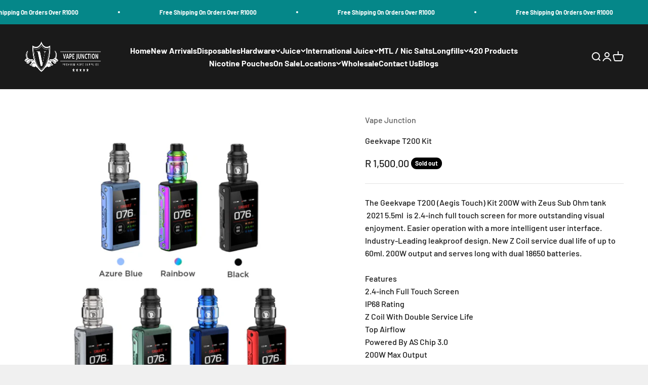

--- FILE ---
content_type: text/html; charset=utf-8
request_url: https://www.vapejunction.co.za/products/geekvape-t200-kit
body_size: 31353
content:
<!doctype html>

<html class="no-js" lang="en" dir="ltr">
  <head>
    <meta charset="utf-8">
    <meta name="viewport" content="width=device-width, initial-scale=1.0, height=device-height, minimum-scale=1.0, maximum-scale=1.0">
    <meta name="theme-color" content="#1a1a1a">

    <title>Geekvape T200 Kit</title><meta name="description" content="The Geekvape T200 (Aegis Touch) Kit 200W with Zeus Sub Ohm tank 2021 5.5ml  is 2.4-inch full touch screen for more outstanding visual enjoyment. Easier operation with a more intelligent user interface. Industry-Leading leakproof design. New Z Coil service dual life of up to 60ml. 200W output and serves long with dual 1"><link rel="canonical" href="https://www.vapejunction.co.za/products/geekvape-t200-kit"><link rel="shortcut icon" href="//www.vapejunction.co.za/cdn/shop/files/logo_black.jpg?v=1634212803&width=96">
      <link rel="apple-touch-icon" href="//www.vapejunction.co.za/cdn/shop/files/logo_black.jpg?v=1634212803&width=180"><link rel="preconnect" href="https://cdn.shopify.com">
    <link rel="preconnect" href="https://fonts.shopifycdn.com" crossorigin>
    <link rel="dns-prefetch" href="https://productreviews.shopifycdn.com"><link rel="preload" href="//www.vapejunction.co.za/cdn/fonts/barlow/barlow_n7.691d1d11f150e857dcbc1c10ef03d825bc378d81.woff2" as="font" type="font/woff2" crossorigin><link rel="preload" href="//www.vapejunction.co.za/cdn/fonts/barlow/barlow_n5.a193a1990790eba0cc5cca569d23799830e90f07.woff2" as="font" type="font/woff2" crossorigin><meta property="og:type" content="product">
  <meta property="og:title" content="Geekvape T200 Kit">
  <meta property="product:price:amount" content="1,500.00">
  <meta property="product:price:currency" content="ZAR"><meta property="og:image" content="http://www.vapejunction.co.za/cdn/shop/products/T200Kit.png?v=1664367818&width=2048">
  <meta property="og:image:secure_url" content="https://www.vapejunction.co.za/cdn/shop/products/T200Kit.png?v=1664367818&width=2048">
  <meta property="og:image:width" content="770">
  <meta property="og:image:height" content="836"><meta property="og:description" content="The Geekvape T200 (Aegis Touch) Kit 200W with Zeus Sub Ohm tank 2021 5.5ml  is 2.4-inch full touch screen for more outstanding visual enjoyment. Easier operation with a more intelligent user interface. Industry-Leading leakproof design. New Z Coil service dual life of up to 60ml. 200W output and serves long with dual 1"><meta property="og:url" content="https://www.vapejunction.co.za/products/geekvape-t200-kit">
<meta property="og:site_name" content="Vape Junction"><meta name="twitter:card" content="summary"><meta name="twitter:title" content="Geekvape T200 Kit">
  <meta name="twitter:description" content="The Geekvape T200 (Aegis Touch) Kit 200W with Zeus Sub Ohm tank 2021 5.5ml  is 2.4-inch full touch screen for more outstanding visual enjoyment. Easier operation with a more intelligent user interface. Industry-Leading leakproof design. New Z Coil service dual life of up to 60ml. 200W output and serves long with dual 18650 batteries.Features2.4-inch Full Touch ScreenIP68 RatingZ Coil With Double Service LifeTop AirflowPowered By AS Chip 3.0200W Max OutputDual 18650ParametersDimension: 31.12*56.05*141.25mmOutput Mode: POWER、TC-SS、TC-TCR、VPC、SMART、BYPASSOutput Power: 5W~200W adjust 1W each timeMaximum Output Current: 45AMaximum Output Voltage: 12VCharging Port: Type-C PortResistance Range of Cartridge: 0.1 ohm - 2 ohmBattery Specification: external double battery 18650Display Screen: 2.4 inch, TFT touch color screenOperating Temperature: 10°C~60°CStorage Temperature: -30°C~70°CRelative Humidity: 45%RH~75%RHCooling Mode: Natural coolingContents1 * Mod1 * Coil Tool1 * Atomizer (5.5ml)1 * Spare Parts Pack1 * Spare Glass Tube (5.5ml)1 * USB Cable (Type-C)2 * Geekvape Z"><meta name="twitter:image" content="https://www.vapejunction.co.za/cdn/shop/products/T200Kit.png?crop=center&height=1200&v=1664367818&width=1200">
  <meta name="twitter:image:alt" content="">
  <script type="application/ld+json">
  {
    "@context": "https://schema.org",
    "@type": "Product",
    "productID": 7841093419263,
    "offers": [{
          "@type": "Offer",
          "name": "Silver",
          "availability":"https://schema.org/OutOfStock",
          "price": 1500.0,
          "priceCurrency": "ZAR",
          "priceValidUntil": "2026-02-01","url": "https://www.vapejunction.co.za/products/geekvape-t200-kit?variant=43427289530623"
        },
{
          "@type": "Offer",
          "name": "Black",
          "availability":"https://schema.org/OutOfStock",
          "price": 1500.0,
          "priceCurrency": "ZAR",
          "priceValidUntil": "2026-02-01","url": "https://www.vapejunction.co.za/products/geekvape-t200-kit?variant=43427289563391"
        },
{
          "@type": "Offer",
          "name": "Blackish Green",
          "availability":"https://schema.org/OutOfStock",
          "price": 1500.0,
          "priceCurrency": "ZAR",
          "priceValidUntil": "2026-02-01","url": "https://www.vapejunction.co.za/products/geekvape-t200-kit?variant=43427289596159"
        },
{
          "@type": "Offer",
          "name": "Navy Blue",
          "availability":"https://schema.org/OutOfStock",
          "price": 1500.0,
          "priceCurrency": "ZAR",
          "priceValidUntil": "2026-02-01","url": "https://www.vapejunction.co.za/products/geekvape-t200-kit?variant=43427289628927"
        },
{
          "@type": "Offer",
          "name": "Claret Red",
          "availability":"https://schema.org/OutOfStock",
          "price": 1500.0,
          "priceCurrency": "ZAR",
          "priceValidUntil": "2026-02-01","url": "https://www.vapejunction.co.za/products/geekvape-t200-kit?variant=43427289661695"
        },
{
          "@type": "Offer",
          "name": "Azure Blue",
          "availability":"https://schema.org/OutOfStock",
          "price": 1500.0,
          "priceCurrency": "ZAR",
          "priceValidUntil": "2026-02-01","url": "https://www.vapejunction.co.za/products/geekvape-t200-kit?variant=43427289694463"
        },
{
          "@type": "Offer",
          "name": "Rainbow",
          "availability":"https://schema.org/OutOfStock",
          "price": 1500.0,
          "priceCurrency": "ZAR",
          "priceValidUntil": "2026-02-01","url": "https://www.vapejunction.co.za/products/geekvape-t200-kit?variant=43427289727231"
        }
],"brand": {
      "@type": "Brand",
      "name": "Vape Junction"
    },
    "name": "Geekvape T200 Kit",
    "description": "The Geekvape T200 (Aegis Touch) Kit 200W with Zeus Sub Ohm tank 2021 5.5ml  is 2.4-inch full touch screen for more outstanding visual enjoyment. Easier operation with a more intelligent user interface. Industry-Leading leakproof design. New Z Coil service dual life of up to 60ml. 200W output and serves long with dual 18650 batteries.Features2.4-inch Full Touch ScreenIP68 RatingZ Coil With Double Service LifeTop AirflowPowered By AS Chip 3.0200W Max OutputDual 18650ParametersDimension: 31.12*56.05*141.25mmOutput Mode: POWER、TC-SS、TC-TCR、VPC、SMART、BYPASSOutput Power: 5W~200W adjust 1W each timeMaximum Output Current: 45AMaximum Output Voltage: 12VCharging Port: Type-C PortResistance Range of Cartridge: 0.1 ohm - 2 ohmBattery Specification: external double battery 18650Display Screen: 2.4 inch, TFT touch color screenOperating Temperature: 10°C~60°CStorage Temperature: -30°C~70°CRelative Humidity: 45%RH~75%RHCooling Mode: Natural coolingContents1 * Mod1 * Coil Tool1 * Atomizer (5.5ml)1 * Spare Parts Pack1 * Spare Glass Tube (5.5ml)1 * USB Cable (Type-C)2 * Geekvape Z Series Coils (Pre-installed:0.15Ω 70~85W,Spare coil:0.4Ω 50~60W)",
    "category": "Starter Kits",
    "url": "https://www.vapejunction.co.za/products/geekvape-t200-kit",
    "sku": "","weight": {
        "@type": "QuantitativeValue",
        "unitCode": "kg",
        "value": 0.0
      },"image": {
      "@type": "ImageObject",
      "url": "https://www.vapejunction.co.za/cdn/shop/products/T200Kit.png?v=1664367818&width=1024",
      "image": "https://www.vapejunction.co.za/cdn/shop/products/T200Kit.png?v=1664367818&width=1024",
      "name": "",
      "width": "1024",
      "height": "1024"
    }
  }
  </script>



  <script type="application/ld+json">
  {
    "@context": "https://schema.org",
    "@type": "BreadcrumbList",
  "itemListElement": [{
      "@type": "ListItem",
      "position": 1,
      "name": "Home",
      "item": "https://www.vapejunction.co.za"
    },{
          "@type": "ListItem",
          "position": 2,
          "name": "Geekvape T200 Kit",
          "item": "https://www.vapejunction.co.za/products/geekvape-t200-kit"
        }]
  }
  </script>

<style>/* Typography (heading) */
  @font-face {
  font-family: Barlow;
  font-weight: 700;
  font-style: normal;
  font-display: fallback;
  src: url("//www.vapejunction.co.za/cdn/fonts/barlow/barlow_n7.691d1d11f150e857dcbc1c10ef03d825bc378d81.woff2") format("woff2"),
       url("//www.vapejunction.co.za/cdn/fonts/barlow/barlow_n7.4fdbb1cb7da0e2c2f88492243ffa2b4f91924840.woff") format("woff");
}

@font-face {
  font-family: Barlow;
  font-weight: 700;
  font-style: italic;
  font-display: fallback;
  src: url("//www.vapejunction.co.za/cdn/fonts/barlow/barlow_i7.50e19d6cc2ba5146fa437a5a7443c76d5d730103.woff2") format("woff2"),
       url("//www.vapejunction.co.za/cdn/fonts/barlow/barlow_i7.47e9f98f1b094d912e6fd631cc3fe93d9f40964f.woff") format("woff");
}

/* Typography (body) */
  @font-face {
  font-family: Barlow;
  font-weight: 500;
  font-style: normal;
  font-display: fallback;
  src: url("//www.vapejunction.co.za/cdn/fonts/barlow/barlow_n5.a193a1990790eba0cc5cca569d23799830e90f07.woff2") format("woff2"),
       url("//www.vapejunction.co.za/cdn/fonts/barlow/barlow_n5.ae31c82169b1dc0715609b8cc6a610b917808358.woff") format("woff");
}

@font-face {
  font-family: Barlow;
  font-weight: 500;
  font-style: italic;
  font-display: fallback;
  src: url("//www.vapejunction.co.za/cdn/fonts/barlow/barlow_i5.714d58286997b65cd479af615cfa9bb0a117a573.woff2") format("woff2"),
       url("//www.vapejunction.co.za/cdn/fonts/barlow/barlow_i5.0120f77e6447d3b5df4bbec8ad8c2d029d87fb21.woff") format("woff");
}

@font-face {
  font-family: Barlow;
  font-weight: 700;
  font-style: normal;
  font-display: fallback;
  src: url("//www.vapejunction.co.za/cdn/fonts/barlow/barlow_n7.691d1d11f150e857dcbc1c10ef03d825bc378d81.woff2") format("woff2"),
       url("//www.vapejunction.co.za/cdn/fonts/barlow/barlow_n7.4fdbb1cb7da0e2c2f88492243ffa2b4f91924840.woff") format("woff");
}

@font-face {
  font-family: Barlow;
  font-weight: 700;
  font-style: italic;
  font-display: fallback;
  src: url("//www.vapejunction.co.za/cdn/fonts/barlow/barlow_i7.50e19d6cc2ba5146fa437a5a7443c76d5d730103.woff2") format("woff2"),
       url("//www.vapejunction.co.za/cdn/fonts/barlow/barlow_i7.47e9f98f1b094d912e6fd631cc3fe93d9f40964f.woff") format("woff");
}

:root {
    /**
     * ---------------------------------------------------------------------
     * SPACING VARIABLES
     *
     * We are using a spacing inspired from frameworks like Tailwind CSS.
     * ---------------------------------------------------------------------
     */
    --spacing-0-5: 0.125rem; /* 2px */
    --spacing-1: 0.25rem; /* 4px */
    --spacing-1-5: 0.375rem; /* 6px */
    --spacing-2: 0.5rem; /* 8px */
    --spacing-2-5: 0.625rem; /* 10px */
    --spacing-3: 0.75rem; /* 12px */
    --spacing-3-5: 0.875rem; /* 14px */
    --spacing-4: 1rem; /* 16px */
    --spacing-4-5: 1.125rem; /* 18px */
    --spacing-5: 1.25rem; /* 20px */
    --spacing-5-5: 1.375rem; /* 22px */
    --spacing-6: 1.5rem; /* 24px */
    --spacing-6-5: 1.625rem; /* 26px */
    --spacing-7: 1.75rem; /* 28px */
    --spacing-7-5: 1.875rem; /* 30px */
    --spacing-8: 2rem; /* 32px */
    --spacing-8-5: 2.125rem; /* 34px */
    --spacing-9: 2.25rem; /* 36px */
    --spacing-9-5: 2.375rem; /* 38px */
    --spacing-10: 2.5rem; /* 40px */
    --spacing-11: 2.75rem; /* 44px */
    --spacing-12: 3rem; /* 48px */
    --spacing-14: 3.5rem; /* 56px */
    --spacing-16: 4rem; /* 64px */
    --spacing-18: 4.5rem; /* 72px */
    --spacing-20: 5rem; /* 80px */
    --spacing-24: 6rem; /* 96px */
    --spacing-28: 7rem; /* 112px */
    --spacing-32: 8rem; /* 128px */
    --spacing-36: 9rem; /* 144px */
    --spacing-40: 10rem; /* 160px */
    --spacing-44: 11rem; /* 176px */
    --spacing-48: 12rem; /* 192px */
    --spacing-52: 13rem; /* 208px */
    --spacing-56: 14rem; /* 224px */
    --spacing-60: 15rem; /* 240px */
    --spacing-64: 16rem; /* 256px */
    --spacing-72: 18rem; /* 288px */
    --spacing-80: 20rem; /* 320px */
    --spacing-96: 24rem; /* 384px */

    /* Container */
    --container-max-width: 1600px;
    --container-narrow-max-width: 1350px;
    --container-gutter: var(--spacing-5);
    --section-outer-spacing-block: var(--spacing-12);
    --section-inner-max-spacing-block: var(--spacing-10);
    --section-inner-spacing-inline: var(--container-gutter);
    --section-stack-spacing-block: var(--spacing-8);

    /* Grid gutter */
    --grid-gutter: var(--spacing-5);

    /* Product list settings */
    --product-list-row-gap: var(--spacing-8);
    --product-list-column-gap: var(--grid-gutter);

    /* Form settings */
    --input-gap: var(--spacing-2);
    --input-height: 2.625rem;
    --input-padding-inline: var(--spacing-4);

    /* Other sizes */
    --sticky-area-height: calc(var(--sticky-announcement-bar-enabled, 0) * var(--announcement-bar-height, 0px) + var(--sticky-header-enabled, 0) * var(--header-height, 0px));

    /* RTL support */
    --transform-logical-flip: 1;
    --transform-origin-start: left;
    --transform-origin-end: right;

    /**
     * ---------------------------------------------------------------------
     * TYPOGRAPHY
     * ---------------------------------------------------------------------
     */

    /* Font properties */
    --heading-font-family: Barlow, sans-serif;
    --heading-font-weight: 700;
    --heading-font-style: normal;
    --heading-text-transform: normal;
    --heading-letter-spacing: -0.02em;
    --text-font-family: Barlow, sans-serif;
    --text-font-weight: 500;
    --text-font-style: normal;
    --text-letter-spacing: 0.0em;

    /* Font sizes */
    --text-h0: 3rem;
    --text-h1: 2.5rem;
    --text-h2: 2rem;
    --text-h3: 1.5rem;
    --text-h4: 1.375rem;
    --text-h5: 1.125rem;
    --text-h6: 1rem;
    --text-xs: 0.6875rem;
    --text-sm: 0.75rem;
    --text-base: 0.875rem;
    --text-lg: 1.125rem;

    /**
     * ---------------------------------------------------------------------
     * COLORS
     * ---------------------------------------------------------------------
     */

    /* Color settings */--accent: 5 135 137;
    --text-primary: 26 26 26;
    --background-primary: 240 240 240;
    --dialog-background: 255 255 255;
    --border-color: var(--text-color, var(--text-primary)) / 0.12;

    /* Button colors */
    --button-background-primary: 5 135 137;
    --button-text-primary: 255 255 255;
    --button-background-secondary: 5 135 137;
    --button-text-secondary: 26 26 26;

    /* Status colors */
    --success-background: 224 244 232;
    --success-text: 0 163 65;
    --warning-background: 255 246 233;
    --warning-text: 255 183 74;
    --error-background: 254 231 231;
    --error-text: 248 58 58;

    /* Product colors */
    --on-sale-text: 5 135 137;
    --on-sale-badge-background: 5 135 137;
    --on-sale-badge-text: 255 255 255;
    --sold-out-badge-background: 0 0 0;
    --sold-out-badge-text: 255 255 255;
    --primary-badge-background: 5 135 137;
    --primary-badge-text: 255 255 255;
    --star-color: 255 183 74;
    --product-card-background: 255 255 255;
    --product-card-text: 26 26 26;

    /* Header colors */
    --header-background: 26 26 26;
    --header-text: 255 255 255;

    /* Footer colors */
    --footer-background: 26 26 26;
    --footer-text: 255 255 255;

    /* Rounded variables (used for border radius) */
    --rounded-xs: 0.25rem;
    --rounded-sm: 0.375rem;
    --rounded: 0.75rem;
    --rounded-lg: 1.5rem;
    --rounded-full: 9999px;

    --rounded-button: 3.75rem;
    --rounded-input: 0.5rem;

    /* Box shadow */
    --shadow-sm: 0 2px 8px rgb(var(--text-primary) / 0.1);
    --shadow: 0 5px 15px rgb(var(--text-primary) / 0.1);
    --shadow-md: 0 5px 30px rgb(var(--text-primary) / 0.1);
    --shadow-block: 0px 18px 50px rgb(var(--text-primary) / 0.1);

    /**
     * ---------------------------------------------------------------------
     * OTHER
     * ---------------------------------------------------------------------
     */

    --cursor-close-svg-url: url(//www.vapejunction.co.za/cdn/shop/t/4/assets/cursor-close.svg?v=147174565022153725511694711409);
    --cursor-zoom-in-svg-url: url(//www.vapejunction.co.za/cdn/shop/t/4/assets/cursor-zoom-in.svg?v=154953035094101115921694711409);
    --cursor-zoom-out-svg-url: url(//www.vapejunction.co.za/cdn/shop/t/4/assets/cursor-zoom-out.svg?v=16155520337305705181694711409);
    --checkmark-svg-url: url(//www.vapejunction.co.za/cdn/shop/t/4/assets/checkmark.svg?v=77552481021870063511694711409);
  }

  [dir="rtl"]:root {
    /* RTL support */
    --transform-logical-flip: -1;
    --transform-origin-start: right;
    --transform-origin-end: left;
  }

  @media screen and (min-width: 700px) {
    :root {
      /* Typography (font size) */
      --text-h0: 4rem;
      --text-h1: 3rem;
      --text-h2: 2.5rem;
      --text-h3: 2rem;
      --text-h4: 1.625rem;
      --text-h5: 1.25rem;
      --text-h6: 1.125rem;

      --text-xs: 0.75rem;
      --text-sm: 0.875rem;
      --text-base: 1.0rem;
      --text-lg: 1.25rem;

      /* Spacing */
      --container-gutter: 2rem;
      --section-outer-spacing-block: var(--spacing-16);
      --section-inner-max-spacing-block: var(--spacing-12);
      --section-inner-spacing-inline: var(--spacing-12);
      --section-stack-spacing-block: var(--spacing-12);

      /* Grid gutter */
      --grid-gutter: var(--spacing-6);

      /* Product list settings */
      --product-list-row-gap: var(--spacing-12);

      /* Form settings */
      --input-gap: 1rem;
      --input-height: 3.125rem;
      --input-padding-inline: var(--spacing-5);
    }
  }

  @media screen and (min-width: 1000px) {
    :root {
      /* Spacing settings */
      --container-gutter: var(--spacing-12);
      --section-outer-spacing-block: var(--spacing-18);
      --section-inner-max-spacing-block: var(--spacing-16);
      --section-inner-spacing-inline: var(--spacing-16);
      --section-stack-spacing-block: var(--spacing-12);
    }
  }

  @media screen and (min-width: 1150px) {
    :root {
      /* Spacing settings */
      --container-gutter: var(--spacing-12);
      --section-outer-spacing-block: var(--spacing-20);
      --section-inner-max-spacing-block: var(--spacing-16);
      --section-inner-spacing-inline: var(--spacing-16);
      --section-stack-spacing-block: var(--spacing-12);
    }
  }

  @media screen and (min-width: 1400px) {
    :root {
      /* Typography (font size) */
      --text-h0: 5rem;
      --text-h1: 3.75rem;
      --text-h2: 3rem;
      --text-h3: 2.25rem;
      --text-h4: 2rem;
      --text-h5: 1.5rem;
      --text-h6: 1.25rem;

      --section-outer-spacing-block: var(--spacing-24);
      --section-inner-max-spacing-block: var(--spacing-18);
      --section-inner-spacing-inline: var(--spacing-18);
    }
  }

  @media screen and (min-width: 1600px) {
    :root {
      --section-outer-spacing-block: var(--spacing-24);
      --section-inner-max-spacing-block: var(--spacing-20);
      --section-inner-spacing-inline: var(--spacing-20);
    }
  }

  /**
   * ---------------------------------------------------------------------
   * LIQUID DEPENDANT CSS
   *
   * Our main CSS is Liquid free, but some very specific features depend on
   * theme settings, so we have them here
   * ---------------------------------------------------------------------
   */@media screen and (pointer: fine) {
        .button:not([disabled]):hover, .btn:not([disabled]):hover, .shopify-payment-button__button--unbranded:not([disabled]):hover {
          --button-background-opacity: 0.85;
        }

        .button--subdued:not([disabled]):hover {
          --button-background: var(--text-color) / .05 !important;
        }
      }</style><script>
  document.documentElement.classList.replace('no-js', 'js');

  // This allows to expose several variables to the global scope, to be used in scripts
  window.themeVariables = {
    settings: {
      showPageTransition: true,
      headingApparition: "split_fade",
      pageType: "product",
      moneyFormat: "R {{amount}}",
      moneyWithCurrencyFormat: "R {{amount}} ZAR",
      currencyCodeEnabled: false,
      cartType: "popover",
      showDiscount: true,
      discountMode: "saving"
    },

    strings: {
      accessibilityClose: "Close",
      accessibilityNext: "Next",
      accessibilityPrevious: "Previous",
      addToCartButton: "Add to cart",
      soldOutButton: "Sold out",
      preOrderButton: "Pre-order",
      unavailableButton: "Unavailable",
      closeGallery: "Close gallery",
      zoomGallery: "Zoom",
      errorGallery: "Image cannot be loaded",
      soldOutBadge: "Sold out",
      discountBadge: "Save @@",
      sku: "SKU:",
      searchNoResults: "No results could be found.",
      addOrderNote: "Add order note",
      editOrderNote: "Edit order note",
      shippingEstimatorNoResults: "Sorry, we do not ship to your address.",
      shippingEstimatorOneResult: "There is one shipping rate for your address:",
      shippingEstimatorMultipleResults: "There are several shipping rates for your address:",
      shippingEstimatorError: "One or more error occurred while retrieving shipping rates:"
    },

    breakpoints: {
      'sm': 'screen and (min-width: 700px)',
      'md': 'screen and (min-width: 1000px)',
      'lg': 'screen and (min-width: 1150px)',
      'xl': 'screen and (min-width: 1400px)',

      'sm-max': 'screen and (max-width: 699px)',
      'md-max': 'screen and (max-width: 999px)',
      'lg-max': 'screen and (max-width: 1149px)',
      'xl-max': 'screen and (max-width: 1399px)'
    }
  };window.addEventListener('DOMContentLoaded', () => {
      const isReloaded = (window.performance.navigation && window.performance.navigation.type === 1) || window.performance.getEntriesByType('navigation').map((nav) => nav.type).includes('reload');

      if ('animate' in document.documentElement && window.matchMedia('(prefers-reduced-motion: no-preference)').matches && document.referrer.includes(location.host) && !isReloaded) {
        document.body.animate({opacity: [0, 1]}, {duration: 115, fill: 'forwards'});
      }
    });

    window.addEventListener('pageshow', (event) => {
      document.body.classList.remove('page-transition');

      if (event.persisted) {
        document.body.animate({opacity: [0, 1]}, {duration: 0, fill: 'forwards'});
      }
    });// For detecting native share
  document.documentElement.classList.add(`native-share--${navigator.share ? 'enabled' : 'disabled'}`);// We save the product ID in local storage to be eventually used for recently viewed section
    try {
      const recentlyViewedProducts = new Set(JSON.parse(localStorage.getItem('theme:recently-viewed-products') || '[]'));

      recentlyViewedProducts.delete(7841093419263); // Delete first to re-move the product
      recentlyViewedProducts.add(7841093419263);

      localStorage.setItem('theme:recently-viewed-products', JSON.stringify(Array.from(recentlyViewedProducts.values()).reverse()));
    } catch (e) {
      // Safari in private mode does not allow setting item, we silently fail
    }</script><script type="module" src="//www.vapejunction.co.za/cdn/shop/t/4/assets/vendor.min.js?v=20880576495916334881694711385"></script>
    <script type="module" src="//www.vapejunction.co.za/cdn/shop/t/4/assets/theme.js?v=20086218829141753111766131293"></script>
    <script type="module" src="//www.vapejunction.co.za/cdn/shop/t/4/assets/sections.js?v=41866955837476226871766131294"></script>

    <script src="https://code.jquery.com/jquery-3.7.1.min.js"></script>

<script>
    jQuery(document).ready(function () {

  function scrollTimelineNav($activeItem) {
    var $nav = $activeItem.closest('.timeline__nav');
    var navScrollLeft = $nav.scrollLeft();
    var navWidth = $nav.outerWidth();

    var itemLeft = $activeItem.position().left + navScrollLeft;
    var itemWidth = $activeItem.outerWidth();

    // If item is going out of view on right
    if (itemLeft + itemWidth > navScrollLeft + navWidth) {
      $nav.animate({
        scrollLeft: itemLeft - navWidth + itemWidth + 20
      }, 300);
    }

    // If item is going out of view on left
    if (itemLeft < navScrollLeft) {
      $nav.animate({
        scrollLeft: itemLeft - 20
      }, 300);
    }
  }

  // On nav click
  jQuery(document).on('click', '.timeline__nav-item', function () {
    scrollTimelineNav(jQuery(this));
  });

  // On next / prev click (after slide changes)
  jQuery(document).on('click', '[is="next-button"], [is="prev-button"]', function () {
    setTimeout(function () {
      var $active = jQuery('.timeline__nav-item[aria-current="true"]');
      if ($active.length) {
        scrollTimelineNav($active);
      }
    }, 200);
  });

});

</script>

    <script>window.performance && window.performance.mark && window.performance.mark('shopify.content_for_header.start');</script><meta name="google-site-verification" content="5v1lu1r884-Y9eiEm-fnzQehKQNZoDFg7Tc8VPgr56w">
<meta id="shopify-digital-wallet" name="shopify-digital-wallet" content="/15631415/digital_wallets/dialog">
<link rel="alternate" type="application/json+oembed" href="https://www.vapejunction.co.za/products/geekvape-t200-kit.oembed">
<script async="async" src="/checkouts/internal/preloads.js?locale=en-ZA"></script>
<script id="shopify-features" type="application/json">{"accessToken":"0ab5928ba76c6bc90c4c38de0ac4018c","betas":["rich-media-storefront-analytics"],"domain":"www.vapejunction.co.za","predictiveSearch":true,"shopId":15631415,"locale":"en"}</script>
<script>var Shopify = Shopify || {};
Shopify.shop = "vape-junction.myshopify.com";
Shopify.locale = "en";
Shopify.currency = {"active":"ZAR","rate":"1.0"};
Shopify.country = "ZA";
Shopify.theme = {"name":"Impact | Q4 Version 1 - Advertify.co","id":136969158911,"schema_name":"Impact","schema_version":"4.4.0","theme_store_id":1190,"role":"main"};
Shopify.theme.handle = "null";
Shopify.theme.style = {"id":null,"handle":null};
Shopify.cdnHost = "www.vapejunction.co.za/cdn";
Shopify.routes = Shopify.routes || {};
Shopify.routes.root = "/";</script>
<script type="module">!function(o){(o.Shopify=o.Shopify||{}).modules=!0}(window);</script>
<script>!function(o){function n(){var o=[];function n(){o.push(Array.prototype.slice.apply(arguments))}return n.q=o,n}var t=o.Shopify=o.Shopify||{};t.loadFeatures=n(),t.autoloadFeatures=n()}(window);</script>
<script id="shop-js-analytics" type="application/json">{"pageType":"product"}</script>
<script defer="defer" async type="module" src="//www.vapejunction.co.za/cdn/shopifycloud/shop-js/modules/v2/client.init-shop-cart-sync_BT-GjEfc.en.esm.js"></script>
<script defer="defer" async type="module" src="//www.vapejunction.co.za/cdn/shopifycloud/shop-js/modules/v2/chunk.common_D58fp_Oc.esm.js"></script>
<script defer="defer" async type="module" src="//www.vapejunction.co.za/cdn/shopifycloud/shop-js/modules/v2/chunk.modal_xMitdFEc.esm.js"></script>
<script type="module">
  await import("//www.vapejunction.co.za/cdn/shopifycloud/shop-js/modules/v2/client.init-shop-cart-sync_BT-GjEfc.en.esm.js");
await import("//www.vapejunction.co.za/cdn/shopifycloud/shop-js/modules/v2/chunk.common_D58fp_Oc.esm.js");
await import("//www.vapejunction.co.za/cdn/shopifycloud/shop-js/modules/v2/chunk.modal_xMitdFEc.esm.js");

  window.Shopify.SignInWithShop?.initShopCartSync?.({"fedCMEnabled":true,"windoidEnabled":true});

</script>
<script>(function() {
  var isLoaded = false;
  function asyncLoad() {
    if (isLoaded) return;
    isLoaded = true;
    var urls = ["https:\/\/js.smile.io\/v1\/smile-shopify.js?shop=vape-junction.myshopify.com","https:\/\/chimpstatic.com\/mcjs-connected\/js\/users\/c3948dee05fee6513a5f65362\/af5f85ea92451caf1f8a8ec8e.js?shop=vape-junction.myshopify.com","https:\/\/cdn.hextom.com\/js\/freeshippingbar.js?shop=vape-junction.myshopify.com"];
    for (var i = 0; i < urls.length; i++) {
      var s = document.createElement('script');
      s.type = 'text/javascript';
      s.async = true;
      s.src = urls[i];
      var x = document.getElementsByTagName('script')[0];
      x.parentNode.insertBefore(s, x);
    }
  };
  if(window.attachEvent) {
    window.attachEvent('onload', asyncLoad);
  } else {
    window.addEventListener('load', asyncLoad, false);
  }
})();</script>
<script id="__st">var __st={"a":15631415,"offset":7200,"reqid":"263cbf73-e791-4302-8e47-d3c89ca10771-1769110320","pageurl":"www.vapejunction.co.za\/products\/geekvape-t200-kit","u":"ba1d516758db","p":"product","rtyp":"product","rid":7841093419263};</script>
<script>window.ShopifyPaypalV4VisibilityTracking = true;</script>
<script id="captcha-bootstrap">!function(){'use strict';const t='contact',e='account',n='new_comment',o=[[t,t],['blogs',n],['comments',n],[t,'customer']],c=[[e,'customer_login'],[e,'guest_login'],[e,'recover_customer_password'],[e,'create_customer']],r=t=>t.map((([t,e])=>`form[action*='/${t}']:not([data-nocaptcha='true']) input[name='form_type'][value='${e}']`)).join(','),a=t=>()=>t?[...document.querySelectorAll(t)].map((t=>t.form)):[];function s(){const t=[...o],e=r(t);return a(e)}const i='password',u='form_key',d=['recaptcha-v3-token','g-recaptcha-response','h-captcha-response',i],f=()=>{try{return window.sessionStorage}catch{return}},m='__shopify_v',_=t=>t.elements[u];function p(t,e,n=!1){try{const o=window.sessionStorage,c=JSON.parse(o.getItem(e)),{data:r}=function(t){const{data:e,action:n}=t;return t[m]||n?{data:e,action:n}:{data:t,action:n}}(c);for(const[e,n]of Object.entries(r))t.elements[e]&&(t.elements[e].value=n);n&&o.removeItem(e)}catch(o){console.error('form repopulation failed',{error:o})}}const l='form_type',E='cptcha';function T(t){t.dataset[E]=!0}const w=window,h=w.document,L='Shopify',v='ce_forms',y='captcha';let A=!1;((t,e)=>{const n=(g='f06e6c50-85a8-45c8-87d0-21a2b65856fe',I='https://cdn.shopify.com/shopifycloud/storefront-forms-hcaptcha/ce_storefront_forms_captcha_hcaptcha.v1.5.2.iife.js',D={infoText:'Protected by hCaptcha',privacyText:'Privacy',termsText:'Terms'},(t,e,n)=>{const o=w[L][v],c=o.bindForm;if(c)return c(t,g,e,D).then(n);var r;o.q.push([[t,g,e,D],n]),r=I,A||(h.body.append(Object.assign(h.createElement('script'),{id:'captcha-provider',async:!0,src:r})),A=!0)});var g,I,D;w[L]=w[L]||{},w[L][v]=w[L][v]||{},w[L][v].q=[],w[L][y]=w[L][y]||{},w[L][y].protect=function(t,e){n(t,void 0,e),T(t)},Object.freeze(w[L][y]),function(t,e,n,w,h,L){const[v,y,A,g]=function(t,e,n){const i=e?o:[],u=t?c:[],d=[...i,...u],f=r(d),m=r(i),_=r(d.filter((([t,e])=>n.includes(e))));return[a(f),a(m),a(_),s()]}(w,h,L),I=t=>{const e=t.target;return e instanceof HTMLFormElement?e:e&&e.form},D=t=>v().includes(t);t.addEventListener('submit',(t=>{const e=I(t);if(!e)return;const n=D(e)&&!e.dataset.hcaptchaBound&&!e.dataset.recaptchaBound,o=_(e),c=g().includes(e)&&(!o||!o.value);(n||c)&&t.preventDefault(),c&&!n&&(function(t){try{if(!f())return;!function(t){const e=f();if(!e)return;const n=_(t);if(!n)return;const o=n.value;o&&e.removeItem(o)}(t);const e=Array.from(Array(32),(()=>Math.random().toString(36)[2])).join('');!function(t,e){_(t)||t.append(Object.assign(document.createElement('input'),{type:'hidden',name:u})),t.elements[u].value=e}(t,e),function(t,e){const n=f();if(!n)return;const o=[...t.querySelectorAll(`input[type='${i}']`)].map((({name:t})=>t)),c=[...d,...o],r={};for(const[a,s]of new FormData(t).entries())c.includes(a)||(r[a]=s);n.setItem(e,JSON.stringify({[m]:1,action:t.action,data:r}))}(t,e)}catch(e){console.error('failed to persist form',e)}}(e),e.submit())}));const S=(t,e)=>{t&&!t.dataset[E]&&(n(t,e.some((e=>e===t))),T(t))};for(const o of['focusin','change'])t.addEventListener(o,(t=>{const e=I(t);D(e)&&S(e,y())}));const B=e.get('form_key'),M=e.get(l),P=B&&M;t.addEventListener('DOMContentLoaded',(()=>{const t=y();if(P)for(const e of t)e.elements[l].value===M&&p(e,B);[...new Set([...A(),...v().filter((t=>'true'===t.dataset.shopifyCaptcha))])].forEach((e=>S(e,t)))}))}(h,new URLSearchParams(w.location.search),n,t,e,['guest_login'])})(!0,!0)}();</script>
<script integrity="sha256-4kQ18oKyAcykRKYeNunJcIwy7WH5gtpwJnB7kiuLZ1E=" data-source-attribution="shopify.loadfeatures" defer="defer" src="//www.vapejunction.co.za/cdn/shopifycloud/storefront/assets/storefront/load_feature-a0a9edcb.js" crossorigin="anonymous"></script>
<script data-source-attribution="shopify.dynamic_checkout.dynamic.init">var Shopify=Shopify||{};Shopify.PaymentButton=Shopify.PaymentButton||{isStorefrontPortableWallets:!0,init:function(){window.Shopify.PaymentButton.init=function(){};var t=document.createElement("script");t.src="https://www.vapejunction.co.za/cdn/shopifycloud/portable-wallets/latest/portable-wallets.en.js",t.type="module",document.head.appendChild(t)}};
</script>
<script data-source-attribution="shopify.dynamic_checkout.buyer_consent">
  function portableWalletsHideBuyerConsent(e){var t=document.getElementById("shopify-buyer-consent"),n=document.getElementById("shopify-subscription-policy-button");t&&n&&(t.classList.add("hidden"),t.setAttribute("aria-hidden","true"),n.removeEventListener("click",e))}function portableWalletsShowBuyerConsent(e){var t=document.getElementById("shopify-buyer-consent"),n=document.getElementById("shopify-subscription-policy-button");t&&n&&(t.classList.remove("hidden"),t.removeAttribute("aria-hidden"),n.addEventListener("click",e))}window.Shopify?.PaymentButton&&(window.Shopify.PaymentButton.hideBuyerConsent=portableWalletsHideBuyerConsent,window.Shopify.PaymentButton.showBuyerConsent=portableWalletsShowBuyerConsent);
</script>
<script>
  function portableWalletsCleanup(e){e&&e.src&&console.error("Failed to load portable wallets script "+e.src);var t=document.querySelectorAll("shopify-accelerated-checkout .shopify-payment-button__skeleton, shopify-accelerated-checkout-cart .wallet-cart-button__skeleton"),e=document.getElementById("shopify-buyer-consent");for(let e=0;e<t.length;e++)t[e].remove();e&&e.remove()}function portableWalletsNotLoadedAsModule(e){e instanceof ErrorEvent&&"string"==typeof e.message&&e.message.includes("import.meta")&&"string"==typeof e.filename&&e.filename.includes("portable-wallets")&&(window.removeEventListener("error",portableWalletsNotLoadedAsModule),window.Shopify.PaymentButton.failedToLoad=e,"loading"===document.readyState?document.addEventListener("DOMContentLoaded",window.Shopify.PaymentButton.init):window.Shopify.PaymentButton.init())}window.addEventListener("error",portableWalletsNotLoadedAsModule);
</script>

<script type="module" src="https://www.vapejunction.co.za/cdn/shopifycloud/portable-wallets/latest/portable-wallets.en.js" onError="portableWalletsCleanup(this)" crossorigin="anonymous"></script>
<script nomodule>
  document.addEventListener("DOMContentLoaded", portableWalletsCleanup);
</script>

<link id="shopify-accelerated-checkout-styles" rel="stylesheet" media="screen" href="https://www.vapejunction.co.za/cdn/shopifycloud/portable-wallets/latest/accelerated-checkout-backwards-compat.css" crossorigin="anonymous">
<style id="shopify-accelerated-checkout-cart">
        #shopify-buyer-consent {
  margin-top: 1em;
  display: inline-block;
  width: 100%;
}

#shopify-buyer-consent.hidden {
  display: none;
}

#shopify-subscription-policy-button {
  background: none;
  border: none;
  padding: 0;
  text-decoration: underline;
  font-size: inherit;
  cursor: pointer;
}

#shopify-subscription-policy-button::before {
  box-shadow: none;
}

      </style>

<script>window.performance && window.performance.mark && window.performance.mark('shopify.content_for_header.end');</script>
<link href="//www.vapejunction.co.za/cdn/shop/t/4/assets/theme.css?v=29142424549549568611766129833" rel="stylesheet" type="text/css" media="all" /><script src="https://cdn.shopify.com/extensions/019be689-f1ac-7abc-a55f-651cfc8c6699/smile-io-273/assets/smile-loader.js" type="text/javascript" defer="defer"></script>
<link href="https://monorail-edge.shopifysvc.com" rel="dns-prefetch">
<script>(function(){if ("sendBeacon" in navigator && "performance" in window) {try {var session_token_from_headers = performance.getEntriesByType('navigation')[0].serverTiming.find(x => x.name == '_s').description;} catch {var session_token_from_headers = undefined;}var session_cookie_matches = document.cookie.match(/_shopify_s=([^;]*)/);var session_token_from_cookie = session_cookie_matches && session_cookie_matches.length === 2 ? session_cookie_matches[1] : "";var session_token = session_token_from_headers || session_token_from_cookie || "";function handle_abandonment_event(e) {var entries = performance.getEntries().filter(function(entry) {return /monorail-edge.shopifysvc.com/.test(entry.name);});if (!window.abandonment_tracked && entries.length === 0) {window.abandonment_tracked = true;var currentMs = Date.now();var navigation_start = performance.timing.navigationStart;var payload = {shop_id: 15631415,url: window.location.href,navigation_start,duration: currentMs - navigation_start,session_token,page_type: "product"};window.navigator.sendBeacon("https://monorail-edge.shopifysvc.com/v1/produce", JSON.stringify({schema_id: "online_store_buyer_site_abandonment/1.1",payload: payload,metadata: {event_created_at_ms: currentMs,event_sent_at_ms: currentMs}}));}}window.addEventListener('pagehide', handle_abandonment_event);}}());</script>
<script id="web-pixels-manager-setup">(function e(e,d,r,n,o){if(void 0===o&&(o={}),!Boolean(null===(a=null===(i=window.Shopify)||void 0===i?void 0:i.analytics)||void 0===a?void 0:a.replayQueue)){var i,a;window.Shopify=window.Shopify||{};var t=window.Shopify;t.analytics=t.analytics||{};var s=t.analytics;s.replayQueue=[],s.publish=function(e,d,r){return s.replayQueue.push([e,d,r]),!0};try{self.performance.mark("wpm:start")}catch(e){}var l=function(){var e={modern:/Edge?\/(1{2}[4-9]|1[2-9]\d|[2-9]\d{2}|\d{4,})\.\d+(\.\d+|)|Firefox\/(1{2}[4-9]|1[2-9]\d|[2-9]\d{2}|\d{4,})\.\d+(\.\d+|)|Chrom(ium|e)\/(9{2}|\d{3,})\.\d+(\.\d+|)|(Maci|X1{2}).+ Version\/(15\.\d+|(1[6-9]|[2-9]\d|\d{3,})\.\d+)([,.]\d+|)( \(\w+\)|)( Mobile\/\w+|) Safari\/|Chrome.+OPR\/(9{2}|\d{3,})\.\d+\.\d+|(CPU[ +]OS|iPhone[ +]OS|CPU[ +]iPhone|CPU IPhone OS|CPU iPad OS)[ +]+(15[._]\d+|(1[6-9]|[2-9]\d|\d{3,})[._]\d+)([._]\d+|)|Android:?[ /-](13[3-9]|1[4-9]\d|[2-9]\d{2}|\d{4,})(\.\d+|)(\.\d+|)|Android.+Firefox\/(13[5-9]|1[4-9]\d|[2-9]\d{2}|\d{4,})\.\d+(\.\d+|)|Android.+Chrom(ium|e)\/(13[3-9]|1[4-9]\d|[2-9]\d{2}|\d{4,})\.\d+(\.\d+|)|SamsungBrowser\/([2-9]\d|\d{3,})\.\d+/,legacy:/Edge?\/(1[6-9]|[2-9]\d|\d{3,})\.\d+(\.\d+|)|Firefox\/(5[4-9]|[6-9]\d|\d{3,})\.\d+(\.\d+|)|Chrom(ium|e)\/(5[1-9]|[6-9]\d|\d{3,})\.\d+(\.\d+|)([\d.]+$|.*Safari\/(?![\d.]+ Edge\/[\d.]+$))|(Maci|X1{2}).+ Version\/(10\.\d+|(1[1-9]|[2-9]\d|\d{3,})\.\d+)([,.]\d+|)( \(\w+\)|)( Mobile\/\w+|) Safari\/|Chrome.+OPR\/(3[89]|[4-9]\d|\d{3,})\.\d+\.\d+|(CPU[ +]OS|iPhone[ +]OS|CPU[ +]iPhone|CPU IPhone OS|CPU iPad OS)[ +]+(10[._]\d+|(1[1-9]|[2-9]\d|\d{3,})[._]\d+)([._]\d+|)|Android:?[ /-](13[3-9]|1[4-9]\d|[2-9]\d{2}|\d{4,})(\.\d+|)(\.\d+|)|Mobile Safari.+OPR\/([89]\d|\d{3,})\.\d+\.\d+|Android.+Firefox\/(13[5-9]|1[4-9]\d|[2-9]\d{2}|\d{4,})\.\d+(\.\d+|)|Android.+Chrom(ium|e)\/(13[3-9]|1[4-9]\d|[2-9]\d{2}|\d{4,})\.\d+(\.\d+|)|Android.+(UC? ?Browser|UCWEB|U3)[ /]?(15\.([5-9]|\d{2,})|(1[6-9]|[2-9]\d|\d{3,})\.\d+)\.\d+|SamsungBrowser\/(5\.\d+|([6-9]|\d{2,})\.\d+)|Android.+MQ{2}Browser\/(14(\.(9|\d{2,})|)|(1[5-9]|[2-9]\d|\d{3,})(\.\d+|))(\.\d+|)|K[Aa][Ii]OS\/(3\.\d+|([4-9]|\d{2,})\.\d+)(\.\d+|)/},d=e.modern,r=e.legacy,n=navigator.userAgent;return n.match(d)?"modern":n.match(r)?"legacy":"unknown"}(),u="modern"===l?"modern":"legacy",c=(null!=n?n:{modern:"",legacy:""})[u],f=function(e){return[e.baseUrl,"/wpm","/b",e.hashVersion,"modern"===e.buildTarget?"m":"l",".js"].join("")}({baseUrl:d,hashVersion:r,buildTarget:u}),m=function(e){var d=e.version,r=e.bundleTarget,n=e.surface,o=e.pageUrl,i=e.monorailEndpoint;return{emit:function(e){var a=e.status,t=e.errorMsg,s=(new Date).getTime(),l=JSON.stringify({metadata:{event_sent_at_ms:s},events:[{schema_id:"web_pixels_manager_load/3.1",payload:{version:d,bundle_target:r,page_url:o,status:a,surface:n,error_msg:t},metadata:{event_created_at_ms:s}}]});if(!i)return console&&console.warn&&console.warn("[Web Pixels Manager] No Monorail endpoint provided, skipping logging."),!1;try{return self.navigator.sendBeacon.bind(self.navigator)(i,l)}catch(e){}var u=new XMLHttpRequest;try{return u.open("POST",i,!0),u.setRequestHeader("Content-Type","text/plain"),u.send(l),!0}catch(e){return console&&console.warn&&console.warn("[Web Pixels Manager] Got an unhandled error while logging to Monorail."),!1}}}}({version:r,bundleTarget:l,surface:e.surface,pageUrl:self.location.href,monorailEndpoint:e.monorailEndpoint});try{o.browserTarget=l,function(e){var d=e.src,r=e.async,n=void 0===r||r,o=e.onload,i=e.onerror,a=e.sri,t=e.scriptDataAttributes,s=void 0===t?{}:t,l=document.createElement("script"),u=document.querySelector("head"),c=document.querySelector("body");if(l.async=n,l.src=d,a&&(l.integrity=a,l.crossOrigin="anonymous"),s)for(var f in s)if(Object.prototype.hasOwnProperty.call(s,f))try{l.dataset[f]=s[f]}catch(e){}if(o&&l.addEventListener("load",o),i&&l.addEventListener("error",i),u)u.appendChild(l);else{if(!c)throw new Error("Did not find a head or body element to append the script");c.appendChild(l)}}({src:f,async:!0,onload:function(){if(!function(){var e,d;return Boolean(null===(d=null===(e=window.Shopify)||void 0===e?void 0:e.analytics)||void 0===d?void 0:d.initialized)}()){var d=window.webPixelsManager.init(e)||void 0;if(d){var r=window.Shopify.analytics;r.replayQueue.forEach((function(e){var r=e[0],n=e[1],o=e[2];d.publishCustomEvent(r,n,o)})),r.replayQueue=[],r.publish=d.publishCustomEvent,r.visitor=d.visitor,r.initialized=!0}}},onerror:function(){return m.emit({status:"failed",errorMsg:"".concat(f," has failed to load")})},sri:function(e){var d=/^sha384-[A-Za-z0-9+/=]+$/;return"string"==typeof e&&d.test(e)}(c)?c:"",scriptDataAttributes:o}),m.emit({status:"loading"})}catch(e){m.emit({status:"failed",errorMsg:(null==e?void 0:e.message)||"Unknown error"})}}})({shopId: 15631415,storefrontBaseUrl: "https://www.vapejunction.co.za",extensionsBaseUrl: "https://extensions.shopifycdn.com/cdn/shopifycloud/web-pixels-manager",monorailEndpoint: "https://monorail-edge.shopifysvc.com/unstable/produce_batch",surface: "storefront-renderer",enabledBetaFlags: ["2dca8a86"],webPixelsConfigList: [{"id":"717324543","configuration":"{\"pixel_id\":\"663680029326549\",\"pixel_type\":\"facebook_pixel\"}","eventPayloadVersion":"v1","runtimeContext":"OPEN","scriptVersion":"ca16bc87fe92b6042fbaa3acc2fbdaa6","type":"APP","apiClientId":2329312,"privacyPurposes":["ANALYTICS","MARKETING","SALE_OF_DATA"],"dataSharingAdjustments":{"protectedCustomerApprovalScopes":["read_customer_address","read_customer_email","read_customer_name","read_customer_personal_data","read_customer_phone"]}},{"id":"717291775","configuration":"{\"config\":\"{\\\"pixel_id\\\":\\\"G-K8RZ4KJPYV\\\",\\\"target_country\\\":\\\"ZA\\\",\\\"gtag_events\\\":[{\\\"type\\\":\\\"search\\\",\\\"action_label\\\":\\\"G-K8RZ4KJPYV\\\"},{\\\"type\\\":\\\"begin_checkout\\\",\\\"action_label\\\":\\\"G-K8RZ4KJPYV\\\"},{\\\"type\\\":\\\"view_item\\\",\\\"action_label\\\":[\\\"G-K8RZ4KJPYV\\\",\\\"MC-M7CTW0QY1X\\\"]},{\\\"type\\\":\\\"purchase\\\",\\\"action_label\\\":[\\\"G-K8RZ4KJPYV\\\",\\\"MC-M7CTW0QY1X\\\"]},{\\\"type\\\":\\\"page_view\\\",\\\"action_label\\\":[\\\"G-K8RZ4KJPYV\\\",\\\"MC-M7CTW0QY1X\\\"]},{\\\"type\\\":\\\"add_payment_info\\\",\\\"action_label\\\":\\\"G-K8RZ4KJPYV\\\"},{\\\"type\\\":\\\"add_to_cart\\\",\\\"action_label\\\":\\\"G-K8RZ4KJPYV\\\"}],\\\"enable_monitoring_mode\\\":false}\"}","eventPayloadVersion":"v1","runtimeContext":"OPEN","scriptVersion":"b2a88bafab3e21179ed38636efcd8a93","type":"APP","apiClientId":1780363,"privacyPurposes":[],"dataSharingAdjustments":{"protectedCustomerApprovalScopes":["read_customer_address","read_customer_email","read_customer_name","read_customer_personal_data","read_customer_phone"]}},{"id":"shopify-app-pixel","configuration":"{}","eventPayloadVersion":"v1","runtimeContext":"STRICT","scriptVersion":"0450","apiClientId":"shopify-pixel","type":"APP","privacyPurposes":["ANALYTICS","MARKETING"]},{"id":"shopify-custom-pixel","eventPayloadVersion":"v1","runtimeContext":"LAX","scriptVersion":"0450","apiClientId":"shopify-pixel","type":"CUSTOM","privacyPurposes":["ANALYTICS","MARKETING"]}],isMerchantRequest: false,initData: {"shop":{"name":"Vape Junction","paymentSettings":{"currencyCode":"ZAR"},"myshopifyDomain":"vape-junction.myshopify.com","countryCode":"ZA","storefrontUrl":"https:\/\/www.vapejunction.co.za"},"customer":null,"cart":null,"checkout":null,"productVariants":[{"price":{"amount":1500.0,"currencyCode":"ZAR"},"product":{"title":"Geekvape T200 Kit","vendor":"Vape Junction","id":"7841093419263","untranslatedTitle":"Geekvape T200 Kit","url":"\/products\/geekvape-t200-kit","type":"Starter Kits"},"id":"43427289530623","image":{"src":"\/\/www.vapejunction.co.za\/cdn\/shop\/products\/T200Kit.png?v=1664367818"},"sku":"","title":"Silver","untranslatedTitle":"Silver"},{"price":{"amount":1500.0,"currencyCode":"ZAR"},"product":{"title":"Geekvape T200 Kit","vendor":"Vape Junction","id":"7841093419263","untranslatedTitle":"Geekvape T200 Kit","url":"\/products\/geekvape-t200-kit","type":"Starter Kits"},"id":"43427289563391","image":{"src":"\/\/www.vapejunction.co.za\/cdn\/shop\/products\/T200Kit.png?v=1664367818"},"sku":"","title":"Black","untranslatedTitle":"Black"},{"price":{"amount":1500.0,"currencyCode":"ZAR"},"product":{"title":"Geekvape T200 Kit","vendor":"Vape Junction","id":"7841093419263","untranslatedTitle":"Geekvape T200 Kit","url":"\/products\/geekvape-t200-kit","type":"Starter Kits"},"id":"43427289596159","image":{"src":"\/\/www.vapejunction.co.za\/cdn\/shop\/products\/T200Kit.png?v=1664367818"},"sku":"","title":"Blackish Green","untranslatedTitle":"Blackish Green"},{"price":{"amount":1500.0,"currencyCode":"ZAR"},"product":{"title":"Geekvape T200 Kit","vendor":"Vape Junction","id":"7841093419263","untranslatedTitle":"Geekvape T200 Kit","url":"\/products\/geekvape-t200-kit","type":"Starter Kits"},"id":"43427289628927","image":{"src":"\/\/www.vapejunction.co.za\/cdn\/shop\/products\/T200Kit.png?v=1664367818"},"sku":"","title":"Navy Blue","untranslatedTitle":"Navy Blue"},{"price":{"amount":1500.0,"currencyCode":"ZAR"},"product":{"title":"Geekvape T200 Kit","vendor":"Vape Junction","id":"7841093419263","untranslatedTitle":"Geekvape T200 Kit","url":"\/products\/geekvape-t200-kit","type":"Starter Kits"},"id":"43427289661695","image":{"src":"\/\/www.vapejunction.co.za\/cdn\/shop\/products\/T200Kit.png?v=1664367818"},"sku":"","title":"Claret Red","untranslatedTitle":"Claret Red"},{"price":{"amount":1500.0,"currencyCode":"ZAR"},"product":{"title":"Geekvape T200 Kit","vendor":"Vape Junction","id":"7841093419263","untranslatedTitle":"Geekvape T200 Kit","url":"\/products\/geekvape-t200-kit","type":"Starter Kits"},"id":"43427289694463","image":{"src":"\/\/www.vapejunction.co.za\/cdn\/shop\/products\/T200Kit.png?v=1664367818"},"sku":"","title":"Azure Blue","untranslatedTitle":"Azure Blue"},{"price":{"amount":1500.0,"currencyCode":"ZAR"},"product":{"title":"Geekvape T200 Kit","vendor":"Vape Junction","id":"7841093419263","untranslatedTitle":"Geekvape T200 Kit","url":"\/products\/geekvape-t200-kit","type":"Starter Kits"},"id":"43427289727231","image":{"src":"\/\/www.vapejunction.co.za\/cdn\/shop\/products\/T200Kit.png?v=1664367818"},"sku":"","title":"Rainbow","untranslatedTitle":"Rainbow"}],"purchasingCompany":null},},"https://www.vapejunction.co.za/cdn","fcfee988w5aeb613cpc8e4bc33m6693e112",{"modern":"","legacy":""},{"shopId":"15631415","storefrontBaseUrl":"https:\/\/www.vapejunction.co.za","extensionBaseUrl":"https:\/\/extensions.shopifycdn.com\/cdn\/shopifycloud\/web-pixels-manager","surface":"storefront-renderer","enabledBetaFlags":"[\"2dca8a86\"]","isMerchantRequest":"false","hashVersion":"fcfee988w5aeb613cpc8e4bc33m6693e112","publish":"custom","events":"[[\"page_viewed\",{}],[\"product_viewed\",{\"productVariant\":{\"price\":{\"amount\":1500.0,\"currencyCode\":\"ZAR\"},\"product\":{\"title\":\"Geekvape T200 Kit\",\"vendor\":\"Vape Junction\",\"id\":\"7841093419263\",\"untranslatedTitle\":\"Geekvape T200 Kit\",\"url\":\"\/products\/geekvape-t200-kit\",\"type\":\"Starter Kits\"},\"id\":\"43427289530623\",\"image\":{\"src\":\"\/\/www.vapejunction.co.za\/cdn\/shop\/products\/T200Kit.png?v=1664367818\"},\"sku\":\"\",\"title\":\"Silver\",\"untranslatedTitle\":\"Silver\"}}]]"});</script><script>
  window.ShopifyAnalytics = window.ShopifyAnalytics || {};
  window.ShopifyAnalytics.meta = window.ShopifyAnalytics.meta || {};
  window.ShopifyAnalytics.meta.currency = 'ZAR';
  var meta = {"product":{"id":7841093419263,"gid":"gid:\/\/shopify\/Product\/7841093419263","vendor":"Vape Junction","type":"Starter Kits","handle":"geekvape-t200-kit","variants":[{"id":43427289530623,"price":150000,"name":"Geekvape T200 Kit - Silver","public_title":"Silver","sku":""},{"id":43427289563391,"price":150000,"name":"Geekvape T200 Kit - Black","public_title":"Black","sku":""},{"id":43427289596159,"price":150000,"name":"Geekvape T200 Kit - Blackish Green","public_title":"Blackish Green","sku":""},{"id":43427289628927,"price":150000,"name":"Geekvape T200 Kit - Navy Blue","public_title":"Navy Blue","sku":""},{"id":43427289661695,"price":150000,"name":"Geekvape T200 Kit - Claret Red","public_title":"Claret Red","sku":""},{"id":43427289694463,"price":150000,"name":"Geekvape T200 Kit - Azure Blue","public_title":"Azure Blue","sku":""},{"id":43427289727231,"price":150000,"name":"Geekvape T200 Kit - Rainbow","public_title":"Rainbow","sku":""}],"remote":false},"page":{"pageType":"product","resourceType":"product","resourceId":7841093419263,"requestId":"263cbf73-e791-4302-8e47-d3c89ca10771-1769110320"}};
  for (var attr in meta) {
    window.ShopifyAnalytics.meta[attr] = meta[attr];
  }
</script>
<script class="analytics">
  (function () {
    var customDocumentWrite = function(content) {
      var jquery = null;

      if (window.jQuery) {
        jquery = window.jQuery;
      } else if (window.Checkout && window.Checkout.$) {
        jquery = window.Checkout.$;
      }

      if (jquery) {
        jquery('body').append(content);
      }
    };

    var hasLoggedConversion = function(token) {
      if (token) {
        return document.cookie.indexOf('loggedConversion=' + token) !== -1;
      }
      return false;
    }

    var setCookieIfConversion = function(token) {
      if (token) {
        var twoMonthsFromNow = new Date(Date.now());
        twoMonthsFromNow.setMonth(twoMonthsFromNow.getMonth() + 2);

        document.cookie = 'loggedConversion=' + token + '; expires=' + twoMonthsFromNow;
      }
    }

    var trekkie = window.ShopifyAnalytics.lib = window.trekkie = window.trekkie || [];
    if (trekkie.integrations) {
      return;
    }
    trekkie.methods = [
      'identify',
      'page',
      'ready',
      'track',
      'trackForm',
      'trackLink'
    ];
    trekkie.factory = function(method) {
      return function() {
        var args = Array.prototype.slice.call(arguments);
        args.unshift(method);
        trekkie.push(args);
        return trekkie;
      };
    };
    for (var i = 0; i < trekkie.methods.length; i++) {
      var key = trekkie.methods[i];
      trekkie[key] = trekkie.factory(key);
    }
    trekkie.load = function(config) {
      trekkie.config = config || {};
      trekkie.config.initialDocumentCookie = document.cookie;
      var first = document.getElementsByTagName('script')[0];
      var script = document.createElement('script');
      script.type = 'text/javascript';
      script.onerror = function(e) {
        var scriptFallback = document.createElement('script');
        scriptFallback.type = 'text/javascript';
        scriptFallback.onerror = function(error) {
                var Monorail = {
      produce: function produce(monorailDomain, schemaId, payload) {
        var currentMs = new Date().getTime();
        var event = {
          schema_id: schemaId,
          payload: payload,
          metadata: {
            event_created_at_ms: currentMs,
            event_sent_at_ms: currentMs
          }
        };
        return Monorail.sendRequest("https://" + monorailDomain + "/v1/produce", JSON.stringify(event));
      },
      sendRequest: function sendRequest(endpointUrl, payload) {
        // Try the sendBeacon API
        if (window && window.navigator && typeof window.navigator.sendBeacon === 'function' && typeof window.Blob === 'function' && !Monorail.isIos12()) {
          var blobData = new window.Blob([payload], {
            type: 'text/plain'
          });

          if (window.navigator.sendBeacon(endpointUrl, blobData)) {
            return true;
          } // sendBeacon was not successful

        } // XHR beacon

        var xhr = new XMLHttpRequest();

        try {
          xhr.open('POST', endpointUrl);
          xhr.setRequestHeader('Content-Type', 'text/plain');
          xhr.send(payload);
        } catch (e) {
          console.log(e);
        }

        return false;
      },
      isIos12: function isIos12() {
        return window.navigator.userAgent.lastIndexOf('iPhone; CPU iPhone OS 12_') !== -1 || window.navigator.userAgent.lastIndexOf('iPad; CPU OS 12_') !== -1;
      }
    };
    Monorail.produce('monorail-edge.shopifysvc.com',
      'trekkie_storefront_load_errors/1.1',
      {shop_id: 15631415,
      theme_id: 136969158911,
      app_name: "storefront",
      context_url: window.location.href,
      source_url: "//www.vapejunction.co.za/cdn/s/trekkie.storefront.46a754ac07d08c656eb845cfbf513dd9a18d4ced.min.js"});

        };
        scriptFallback.async = true;
        scriptFallback.src = '//www.vapejunction.co.za/cdn/s/trekkie.storefront.46a754ac07d08c656eb845cfbf513dd9a18d4ced.min.js';
        first.parentNode.insertBefore(scriptFallback, first);
      };
      script.async = true;
      script.src = '//www.vapejunction.co.za/cdn/s/trekkie.storefront.46a754ac07d08c656eb845cfbf513dd9a18d4ced.min.js';
      first.parentNode.insertBefore(script, first);
    };
    trekkie.load(
      {"Trekkie":{"appName":"storefront","development":false,"defaultAttributes":{"shopId":15631415,"isMerchantRequest":null,"themeId":136969158911,"themeCityHash":"17303788716562664948","contentLanguage":"en","currency":"ZAR","eventMetadataId":"e474d457-00f3-44ff-b811-069d29a24136"},"isServerSideCookieWritingEnabled":true,"monorailRegion":"shop_domain","enabledBetaFlags":["65f19447"]},"Session Attribution":{},"S2S":{"facebookCapiEnabled":false,"source":"trekkie-storefront-renderer","apiClientId":580111}}
    );

    var loaded = false;
    trekkie.ready(function() {
      if (loaded) return;
      loaded = true;

      window.ShopifyAnalytics.lib = window.trekkie;

      var originalDocumentWrite = document.write;
      document.write = customDocumentWrite;
      try { window.ShopifyAnalytics.merchantGoogleAnalytics.call(this); } catch(error) {};
      document.write = originalDocumentWrite;

      window.ShopifyAnalytics.lib.page(null,{"pageType":"product","resourceType":"product","resourceId":7841093419263,"requestId":"263cbf73-e791-4302-8e47-d3c89ca10771-1769110320","shopifyEmitted":true});

      var match = window.location.pathname.match(/checkouts\/(.+)\/(thank_you|post_purchase)/)
      var token = match? match[1]: undefined;
      if (!hasLoggedConversion(token)) {
        setCookieIfConversion(token);
        window.ShopifyAnalytics.lib.track("Viewed Product",{"currency":"ZAR","variantId":43427289530623,"productId":7841093419263,"productGid":"gid:\/\/shopify\/Product\/7841093419263","name":"Geekvape T200 Kit - Silver","price":"1500.00","sku":"","brand":"Vape Junction","variant":"Silver","category":"Starter Kits","nonInteraction":true,"remote":false},undefined,undefined,{"shopifyEmitted":true});
      window.ShopifyAnalytics.lib.track("monorail:\/\/trekkie_storefront_viewed_product\/1.1",{"currency":"ZAR","variantId":43427289530623,"productId":7841093419263,"productGid":"gid:\/\/shopify\/Product\/7841093419263","name":"Geekvape T200 Kit - Silver","price":"1500.00","sku":"","brand":"Vape Junction","variant":"Silver","category":"Starter Kits","nonInteraction":true,"remote":false,"referer":"https:\/\/www.vapejunction.co.za\/products\/geekvape-t200-kit"});
      }
    });


        var eventsListenerScript = document.createElement('script');
        eventsListenerScript.async = true;
        eventsListenerScript.src = "//www.vapejunction.co.za/cdn/shopifycloud/storefront/assets/shop_events_listener-3da45d37.js";
        document.getElementsByTagName('head')[0].appendChild(eventsListenerScript);

})();</script>
  <script>
  if (!window.ga || (window.ga && typeof window.ga !== 'function')) {
    window.ga = function ga() {
      (window.ga.q = window.ga.q || []).push(arguments);
      if (window.Shopify && window.Shopify.analytics && typeof window.Shopify.analytics.publish === 'function') {
        window.Shopify.analytics.publish("ga_stub_called", {}, {sendTo: "google_osp_migration"});
      }
      console.error("Shopify's Google Analytics stub called with:", Array.from(arguments), "\nSee https://help.shopify.com/manual/promoting-marketing/pixels/pixel-migration#google for more information.");
    };
    if (window.Shopify && window.Shopify.analytics && typeof window.Shopify.analytics.publish === 'function') {
      window.Shopify.analytics.publish("ga_stub_initialized", {}, {sendTo: "google_osp_migration"});
    }
  }
</script>
<script
  defer
  src="https://www.vapejunction.co.za/cdn/shopifycloud/perf-kit/shopify-perf-kit-3.0.4.min.js"
  data-application="storefront-renderer"
  data-shop-id="15631415"
  data-render-region="gcp-us-central1"
  data-page-type="product"
  data-theme-instance-id="136969158911"
  data-theme-name="Impact"
  data-theme-version="4.4.0"
  data-monorail-region="shop_domain"
  data-resource-timing-sampling-rate="10"
  data-shs="true"
  data-shs-beacon="true"
  data-shs-export-with-fetch="true"
  data-shs-logs-sample-rate="1"
  data-shs-beacon-endpoint="https://www.vapejunction.co.za/api/collect"
></script>
</head>

  <body class="page-transition zoom-image--enabled"><!-- DRAWER -->
<template id="drawer-default-template">
  <style>
    [hidden] {
      display: none !important;
    }
  </style>

  <button part="outside-close-button" is="close-button" aria-label="Close"><svg role="presentation" stroke-width="2" focusable="false" width="24" height="24" class="icon icon-close" viewBox="0 0 24 24">
        <path d="M17.658 6.343 6.344 17.657M17.658 17.657 6.344 6.343" stroke="currentColor"></path>
      </svg></button>

  <div part="overlay"></div>

  <div part="content">
    <header part="header">
      <slot name="header"></slot>

      <button part="close-button" is="close-button" aria-label="Close"><svg role="presentation" stroke-width="2" focusable="false" width="24" height="24" class="icon icon-close" viewBox="0 0 24 24">
        <path d="M17.658 6.343 6.344 17.657M17.658 17.657 6.344 6.343" stroke="currentColor"></path>
      </svg></button>
    </header>

    <div part="body">
      <slot></slot>
    </div>

    <footer part="footer">
      <slot name="footer"></slot>
    </footer>
  </div>
</template>

<!-- POPOVER -->
<template id="popover-default-template">
  <button part="outside-close-button" is="close-button" aria-label="Close"><svg role="presentation" stroke-width="2" focusable="false" width="24" height="24" class="icon icon-close" viewBox="0 0 24 24">
        <path d="M17.658 6.343 6.344 17.657M17.658 17.657 6.344 6.343" stroke="currentColor"></path>
      </svg></button>

  <div part="overlay"></div>

  <div part="content">
    <header part="title">
      <slot name="title"></slot>
    </header>

    <div part="body">
      <slot></slot>
    </div>
  </div>
</template><a href="#main" class="skip-to-content sr-only">Skip to content</a><!-- BEGIN sections: header-group -->
<aside id="shopify-section-sections--16778982129919__announcement-bar" class="shopify-section shopify-section-group-header-group shopify-section--announcement-bar"><style>
    :root {
      --sticky-announcement-bar-enabled:1;
    }#shopify-section-sections--16778982129919__announcement-bar {
        position: sticky;
        top: 0;
        z-index: 20;
      }

      .shopify-section--header ~ #shopify-section-sections--16778982129919__announcement-bar {
        top: calc(var(--sticky-header-enabled, 0) * var(--header-height, 0px));
      }</style><height-observer variable="announcement-bar">
    <div class="announcement-bar bg-custom text-custom"style="--background: 5 135 137; --text-color: 255 255 255;"><marquee-text scrolling-speed="10" class="announcement-bar__scrolling-list"><span class="announcement-bar__item" ><p class="bold text-xs" >Free Shipping On Orders Over R1000
</p>

              <span class="shape-circle shape--sm"></span></span><span class="announcement-bar__item" aria-hidden="true"><p class="bold text-xs" >Free Shipping On Orders Over R1000
</p>

              <span class="shape-circle shape--sm"></span></span><span class="announcement-bar__item" aria-hidden="true"><p class="bold text-xs" >Free Shipping On Orders Over R1000
</p>

              <span class="shape-circle shape--sm"></span></span><span class="announcement-bar__item" aria-hidden="true"><p class="bold text-xs" >Free Shipping On Orders Over R1000
</p>

              <span class="shape-circle shape--sm"></span></span><span class="announcement-bar__item" aria-hidden="true"><p class="bold text-xs" >Free Shipping On Orders Over R1000
</p>

              <span class="shape-circle shape--sm"></span></span><span class="announcement-bar__item" aria-hidden="true"><p class="bold text-xs" >Free Shipping On Orders Over R1000
</p>

              <span class="shape-circle shape--sm"></span></span><span class="announcement-bar__item" aria-hidden="true"><p class="bold text-xs" >Free Shipping On Orders Over R1000
</p>

              <span class="shape-circle shape--sm"></span></span><span class="announcement-bar__item" aria-hidden="true"><p class="bold text-xs" >Free Shipping On Orders Over R1000
</p>

              <span class="shape-circle shape--sm"></span></span><span class="announcement-bar__item" aria-hidden="true"><p class="bold text-xs" >Free Shipping On Orders Over R1000
</p>

              <span class="shape-circle shape--sm"></span></span><span class="announcement-bar__item" aria-hidden="true"><p class="bold text-xs" >Free Shipping On Orders Over R1000
</p>

              <span class="shape-circle shape--sm"></span></span></marquee-text></div>
  </height-observer>

  <script>
    document.documentElement.style.setProperty('--announcement-bar-height', Math.round(document.getElementById('shopify-section-sections--16778982129919__announcement-bar').clientHeight) + 'px');
  </script></aside><header id="shopify-section-sections--16778982129919__header" class="shopify-section shopify-section-group-header-group shopify-section--header"><style>
  :root {
    --sticky-header-enabled:1;
  }

  #shopify-section-sections--16778982129919__header {
    --header-grid-template: "main-nav logo secondary-nav" / minmax(0, 1fr) auto minmax(0, 1fr);
    --header-padding-block: var(--spacing-4-5);
    --header-background-opacity: 1.0;
    --header-background-blur-radius: 0px;
    --header-transparent-text-color: 255 255 255;--header-logo-width: 145px;
      --header-logo-height: 36px;position: sticky;
    top: 0;
    z-index: 10;
  }.shopify-section--announcement-bar ~ #shopify-section-sections--16778982129919__header {
      top: calc(var(--sticky-announcement-bar-enabled, 0) * var(--announcement-bar-height, 0px));
    }@media screen and (min-width: 700px) {
    #shopify-section-sections--16778982129919__header {--header-logo-width: 240px;
        --header-logo-height: 60px;--header-padding-block: var(--spacing-8-5);
    }
  }@media screen and (min-width: 1150px) {#shopify-section-sections--16778982129919__header {
        --header-grid-template: "logo main-nav secondary-nav" / minmax(0, 1fr) fit-content(70%) minmax(0, 1fr);
      }
    }</style>

<height-observer variable="header">
  <store-header class="header"  sticky>
    <div class="header__wrapper"><div class="header__main-nav">
        <div class="header__icon-list">
          <button type="button" class="tap-area lg:hidden" aria-controls="header-sidebar-menu">
            <span class="sr-only">Open navigation menu</span><svg role="presentation" stroke-width="2" focusable="false" width="22" height="22" class="icon icon-hamburger" viewBox="0 0 22 22">
        <path d="M1 5h20M1 11h20M1 17h20" stroke="currentColor" stroke-linecap="round"></path>
      </svg></button>

          <a href="/search" class="tap-area sm:hidden" aria-controls="search-drawer">
            <span class="sr-only">Open search</span><svg role="presentation" stroke-width="2" focusable="false" width="22" height="22" class="icon icon-search" viewBox="0 0 22 22">
        <circle cx="11" cy="10" r="7" fill="none" stroke="currentColor"></circle>
        <path d="m16 15 3 3" stroke="currentColor" stroke-linecap="round" stroke-linejoin="round"></path>
      </svg></a><nav class="header__link-list justify-center wrap" role="navigation">
              <ul class="contents" role="list">

                  <li><a href="/" class="bold link-faded-reverse" >Home</a></li>

                  <li><a href="/collections/new-arrivals" class="bold link-faded-reverse" >New Arrivals</a></li>

                  <li><a href="/collections/disposables" class="bold link-faded-reverse" >Disposables</a></li>

                  <li><details class="relative" is="dropdown-disclosure" trigger="click">
                          <summary class="text-with-icon gap-2.5 bold link-faded-reverse" data-url="/">Hardware<svg role="presentation" focusable="false" width="10" height="7" class="icon icon-chevron-bottom" viewBox="0 0 10 7">
        <path d="m1 1 4 4 4-4" fill="none" stroke="currentColor" stroke-width="2"></path>
      </svg></summary>

                          <div class="dropdown-menu dropdown-menu--restrictable">
                            <ul class="contents" role="list"><li><a href="/collections/starter-kits-1" class="dropdown-menu__item group" >
                                      <span><span class="reversed-link">Starter Kits</span></span>
                                    </a></li><li><a href="/collections/disposables" class="dropdown-menu__item group" >
                                      <span><span class="reversed-link">Disposables</span></span>
                                    </a></li><li><a href="/collections/mtl-pod-systems" class="dropdown-menu__item group" >
                                      <span><span class="reversed-link">MTL / POD Systems</span></span>
                                    </a></li><li><a href="/collections/mods" class="dropdown-menu__item group" >
                                      <span><span class="reversed-link">Mods</span></span>
                                    </a></li><li><a href="/collections/mech-mods" class="dropdown-menu__item group" >
                                      <span><span class="reversed-link">Mechanical Mods</span></span>
                                    </a></li><li><a href="/collections/atomizers" class="dropdown-menu__item group" >
                                      <span><span class="reversed-link">Atomizers</span></span>
                                    </a></li><li><a href="/collections/rbas-rdas-rdtas" class="dropdown-menu__item group" >
                                      <span><span class="reversed-link">RBA's & RDA's</span></span>
                                    </a></li><li><a href="/collections/coils" class="dropdown-menu__item group" >
                                      <span><span class="reversed-link">Coils</span></span>
                                    </a></li><li><a href="/collections/mtl-coils-pods" class="dropdown-menu__item group" >
                                      <span><span class="reversed-link">MTL Coils / Pods</span></span>
                                    </a></li><li><a href="/collections/starter-kits" class="dropdown-menu__item group" >
                                      <span><span class="reversed-link">Batteries</span></span>
                                    </a></li><li><a href="/collections/chargers" class="dropdown-menu__item group" >
                                      <span><span class="reversed-link">Chargers</span></span>
                                    </a></li><li><a href="/collections/wick-wire" class="dropdown-menu__item group" >
                                      <span><span class="reversed-link">Wick & Wire</span></span>
                                    </a></li><li><a href="/collections/tools" class="dropdown-menu__item group" >
                                      <span><span class="reversed-link">Tools</span></span>
                                    </a></li><li><a href="/collections/accessories" class="dropdown-menu__item group" >
                                      <span><span class="reversed-link">Accessories </span></span>
                                    </a></li><li><a href="/collections/diy" class="dropdown-menu__item group" >
                                      <span><span class="reversed-link">DIY</span></span>
                                    </a></li><li><a href="/collections/apparel" class="dropdown-menu__item group" >
                                      <span><span class="reversed-link">Apparel</span></span>
                                    </a></li><li><a href="https://www.vapejunction.co.za/collections/tanks-and-coils" class="dropdown-menu__item group" >
                                      <span><span class="reversed-link">Tanks and Coils</span></span>
                                    </a></li></ul>
                          </div>
                        </details></li>

                  <li><details class="relative" is="dropdown-disclosure" trigger="click">
                          <summary class="text-with-icon gap-2.5 bold link-faded-reverse" data-url="/">Juice<svg role="presentation" focusable="false" width="10" height="7" class="icon icon-chevron-bottom" viewBox="0 0 10 7">
        <path d="m1 1 4 4 4-4" fill="none" stroke="currentColor" stroke-width="2"></path>
      </svg></summary>

                          <div class="dropdown-menu dropdown-menu--restrictable">
                            <ul class="contents" role="list"><li><a href="/collections/8-ball-liquids" class="dropdown-menu__item group" >
                                      <span><span class="reversed-link">8 Ball Liquids </span></span>
                                    </a></li><li><a href="/collections/absolute-vape" class="dropdown-menu__item group" >
                                      <span><span class="reversed-link">Absolute Vape</span></span>
                                    </a></li><li><a href="/collections/all-coiled-out" class="dropdown-menu__item group" >
                                      <span><span class="reversed-link">All Coiled Out</span></span>
                                    </a></li><li><a href="/collections/authentic-alchemist" class="dropdown-menu__item group" >
                                      <span><span class="reversed-link">Authentic Alchemist</span></span>
                                    </a></li><li><a href="/collections/bang-and-co" class="dropdown-menu__item group" >
                                      <span><span class="reversed-link">Bang and Co.</span></span>
                                    </a></li><li><a href="/collections/because-bubble-matter" class="dropdown-menu__item group" >
                                      <span><span class="reversed-link">BBM</span></span>
                                    </a></li><li><a href="/collections/bewolk-industries" class="dropdown-menu__item group" >
                                      <span><span class="reversed-link">Bewolk Industries</span></span>
                                    </a></li><li><a href="/collections/blends-of-distinction" class="dropdown-menu__item group" >
                                      <span><span class="reversed-link">Blends of Distinction</span></span>
                                    </a></li><li><a href="/collections/cake-sale" class="dropdown-menu__item group" >
                                      <span><span class="reversed-link">Cake Sale</span></span>
                                    </a></li><li><a href="/collections/canis-e-juice" class="dropdown-menu__item group" >
                                      <span><span class="reversed-link">Canis E-Juice</span></span>
                                    </a></li><li><a href="/collections/cloud-lab" class="dropdown-menu__item group" >
                                      <span><span class="reversed-link">Cloud Lab</span></span>
                                    </a></li><li><a href="/collections/classic-e-liquid" class="dropdown-menu__item group" >
                                      <span><span class="reversed-link">Classic E-Liquid</span></span>
                                    </a></li><li><a href="/collections/cloud-flavour" class="dropdown-menu__item group" >
                                      <span><span class="reversed-link">Cloud Flavour</span></span>
                                    </a></li><li><a href="/collections/cloud-worx-e-liquid" class="dropdown-menu__item group" >
                                      <span><span class="reversed-link">Cloud Work E-Liquid</span></span>
                                    </a></li><li><a href="/collections/crafted-liquids" class="dropdown-menu__item group" >
                                      <span><span class="reversed-link">Crafted Liquids</span></span>
                                    </a></li><li><a href="/collections/craftsmen-vape-co" class="dropdown-menu__item group" >
                                      <span><span class="reversed-link">Craftsmen Vape Co</span></span>
                                    </a></li><li><a href="/collections/creamy-clouds" class="dropdown-menu__item group" >
                                      <span><span class="reversed-link">Creamy Clouds</span></span>
                                    </a></li><li><a href="/collections/deadly-sins-1" class="dropdown-menu__item group" >
                                      <span><span class="reversed-link">Deadly Sins</span></span>
                                    </a></li><li><a href="/collections/drama-queen-e-liquid" class="dropdown-menu__item group" >
                                      <span><span class="reversed-link">Drama Queen E-Liquid</span></span>
                                    </a></li><li><a href="/collections/eezy-e-liquid" class="dropdown-menu__item group" >
                                      <span><span class="reversed-link">Eezy E-liquid</span></span>
                                    </a></li><li><a href="/collections/emissary-elixirs" class="dropdown-menu__item group" >
                                      <span><span class="reversed-link">Emissary Elixirs</span></span>
                                    </a></li><li><a href="/collections/emoji-e-liquid" class="dropdown-menu__item group" >
                                      <span><span class="reversed-link">Emoji E-Liquid</span></span>
                                    </a></li><li><a href="/collections/explosion-series" class="dropdown-menu__item group" >
                                      <span><span class="reversed-link">Explosion Series</span></span>
                                    </a></li><li><a href="https://www.vapejunction.co.za/collections/forbidden-fruit" class="dropdown-menu__item group" >
                                      <span><span class="reversed-link">Forbidden Fruit</span></span>
                                    </a></li><li><a href="/collections/gbom" class="dropdown-menu__item group" >
                                      <span><span class="reversed-link">GBOM</span></span>
                                    </a></li><li><a href="/collections/g-spot-e-liquid" class="dropdown-menu__item group" >
                                      <span><span class="reversed-link">G Spot E-Liquid</span></span>
                                    </a></li><li><a href="/collections/hard-hitters-alliance" class="dropdown-menu__item group" >
                                      <span><span class="reversed-link">HHA</span></span>
                                    </a></li><li><a href="/collections/handle-bar" class="dropdown-menu__item group" >
                                      <span><span class="reversed-link">Handle Bar</span></span>
                                    </a></li><li><a href="/collections/hazeworks" class="dropdown-menu__item group" >
                                      <span><span class="reversed-link">Hazeworks</span></span>
                                    </a></li><li><a href="/collections/hyp-e-liquid" class="dropdown-menu__item group" >
                                      <span><span class="reversed-link">HYP E-Liquid</span></span>
                                    </a></li><li><a href="/collections/ivc-infinite-vape-creations" class="dropdown-menu__item group" >
                                      <span><span class="reversed-link">IVC</span></span>
                                    </a></li><li><a href="/collections/joe-the-juice" class="dropdown-menu__item group" >
                                      <span><span class="reversed-link">Joe & The Juice</span></span>
                                    </a></li><li><a href="/collections/joose-e-liqz" class="dropdown-menu__item group" >
                                      <span><span class="reversed-link">Joose-E-Liqz</span></span>
                                    </a></li><li><a href="/collections/just-juicy" class="dropdown-menu__item group" >
                                      <span><span class="reversed-link">Just Juicy</span></span>
                                    </a></li><li><a href="/collections/kairos" class="dropdown-menu__item group" >
                                      <span><span class="reversed-link">Kairos</span></span>
                                    </a></li><li><a href="/collections/liqui-flav" class="dropdown-menu__item group" >
                                      <span><span class="reversed-link">Liqui Flav</span></span>
                                    </a></li><li><a href="/collections/lush-liquids" class="dropdown-menu__item group" >
                                      <span><span class="reversed-link">Lush Liquids</span></span>
                                    </a></li><li><a href="/collections/lungasm-e-liquid" class="dropdown-menu__item group" >
                                      <span><span class="reversed-link">Lungasm E-Liquid</span></span>
                                    </a></li><li><a href="/collections/lung-brewery" class="dropdown-menu__item group" >
                                      <span><span class="reversed-link">Lung Brewery</span></span>
                                    </a></li><li><a href="/collections/majestic-vapor" class="dropdown-menu__item group" >
                                      <span><span class="reversed-link">Majestic Vapor</span></span>
                                    </a></li><li><a href="/collections/mastery-series" class="dropdown-menu__item group" >
                                      <span><span class="reversed-link">Mastery Series</span></span>
                                    </a></li><li><a href="/collections/melk-treats" class="dropdown-menu__item group" >
                                      <span><span class="reversed-link">Melk Treats</span></span>
                                    </a></li><li><a href="/collections/milk-lab" class="dropdown-menu__item group" >
                                      <span><span class="reversed-link">Milk Lab</span></span>
                                    </a></li><li><a href="/collections/milc-e-juice" class="dropdown-menu__item group" >
                                      <span><span class="reversed-link">MILC E-Juice</span></span>
                                    </a></li><li><a href="/collections/moose-juice" class="dropdown-menu__item group" >
                                      <span><span class="reversed-link">Moose Juice</span></span>
                                    </a></li><li><a href="/collections/mr-hardwicks" class="dropdown-menu__item group" >
                                      <span><span class="reversed-link">Mr Hardwicks</span></span>
                                    </a></li><li><a href="/collections/mystic-nectar" class="dropdown-menu__item group" >
                                      <span><span class="reversed-link">Mystic Nectar</span></span>
                                    </a></li><li><a href="/collections/naughty-e-liquid" class="dropdown-menu__item group" >
                                      <span><span class="reversed-link">Naughty E-Liquid</span></span>
                                    </a></li><li><a href="/collections/northern-craft-vapes" class="dropdown-menu__item group" >
                                      <span><span class="reversed-link">Northern Craft Vapes</span></span>
                                    </a></li><li><a href="/collections/nom-du-plume" class="dropdown-menu__item group" >
                                      <span><span class="reversed-link">Nom Du Plume</span></span>
                                    </a></li><li><a href="/collections/nostalgia" class="dropdown-menu__item group" >
                                      <span><span class="reversed-link">Nostalgia</span></span>
                                    </a></li><li><a href="/collections/null-e-liquid" class="dropdown-menu__item group" >
                                      <span><span class="reversed-link">Null E-Liquid</span></span>
                                    </a></li><li><a href="/collections/outcast-1" class="dropdown-menu__item group" >
                                      <span><span class="reversed-link">Outcast</span></span>
                                    </a></li><li><a href="/collections/onecloud" class="dropdown-menu__item group" >
                                      <span><span class="reversed-link">OneCloud</span></span>
                                    </a></li><li><a href="/collections/orion" class="dropdown-menu__item group" >
                                      <span><span class="reversed-link">Orion</span></span>
                                    </a></li><li><a href="/collections/original-criminal" class="dropdown-menu__item group" >
                                      <span><span class="reversed-link">Original Criminal</span></span>
                                    </a></li><li><a href="/collections/paper-planes" class="dropdown-menu__item group" >
                                      <span><span class="reversed-link">Paper Planes</span></span>
                                    </a></li><li><a href="/collections/paulies-e-liquid" class="dropdown-menu__item group" >
                                      <span><span class="reversed-link">Paulies</span></span>
                                    </a></li><li><a href="/collections/phat-bastard" class="dropdown-menu__item group" >
                                      <span><span class="reversed-link">Phat Bastard</span></span>
                                    </a></li><li><a href="/collections/phat-harry" class="dropdown-menu__item group" >
                                      <span><span class="reversed-link">Phat Harry</span></span>
                                    </a></li><li><a href="/collections/platinum-vapour" class="dropdown-menu__item group" >
                                      <span><span class="reversed-link">Platinum Vapour</span></span>
                                    </a></li><li><a href="/collections/pompous-pom" class="dropdown-menu__item group" >
                                      <span><span class="reversed-link">Pompous Pom</span></span>
                                    </a></li><li><a href="/collections/project-x" class="dropdown-menu__item group" >
                                      <span><span class="reversed-link">Project X</span></span>
                                    </a></li><li><a href="/collections/puffy-puffs" class="dropdown-menu__item group" >
                                      <span><span class="reversed-link">Puffy Puffs</span></span>
                                    </a></li><li><a href="/collections/punctuation-series" class="dropdown-menu__item group" >
                                      <span><span class="reversed-link">Punctuation</span></span>
                                    </a></li><li><a href="/collections/racc-city-vapes" class="dropdown-menu__item group" >
                                      <span><span class="reversed-link">Racc City Vapes</span></span>
                                    </a></li><li><a href="/collections/remasterd-e-liquid" class="dropdown-menu__item group" >
                                      <span><span class="reversed-link">Remaster'd E-Liquid</span></span>
                                    </a></li><li><a href="/collections/sanctuary-e-liquids" class="dropdown-menu__item group" >
                                      <span><span class="reversed-link">Sanctuary E-liquids</span></span>
                                    </a></li><li><a href="/collections/slick-e-liquid-co" class="dropdown-menu__item group" >
                                      <span><span class="reversed-link">Slick E-Liquid Co</span></span>
                                    </a></li><li><a href="/collections/smack-premium-e-liquid" class="dropdown-menu__item group" >
                                      <span><span class="reversed-link">Smack Premium E-liquid</span></span>
                                    </a></li><li><a href="/collections/snow-cone-e-liquid" class="dropdown-menu__item group" >
                                      <span><span class="reversed-link">Snow Cone E-Liquid</span></span>
                                    </a></li><li><a href="/collections/sorbetto" class="dropdown-menu__item group" >
                                      <span><span class="reversed-link">Sorbetto</span></span>
                                    </a></li><li><a href="/collections/steeped-juice" class="dropdown-menu__item group" >
                                      <span><span class="reversed-link">Steeped Juice</span></span>
                                    </a></li><li><a href="/collections/tantrum" class="dropdown-menu__item group" >
                                      <span><span class="reversed-link">Tantrum</span></span>
                                    </a></li><li><a href="/collections/the-coil-company" class="dropdown-menu__item group" >
                                      <span><span class="reversed-link">The Coil Company</span></span>
                                    </a></li><li><a href="/collections/the-drip-empire" class="dropdown-menu__item group" >
                                      <span><span class="reversed-link">The Drip Empire</span></span>
                                    </a></li><li><a href="/collections/twisted-cook-e" class="dropdown-menu__item group" >
                                      <span><span class="reversed-link">Twisted Cook-E</span></span>
                                    </a></li><li><a href="/collections/tko" class="dropdown-menu__item group" >
                                      <span><span class="reversed-link">TKO</span></span>
                                    </a></li><li><a href="/collections/vape-chefs" class="dropdown-menu__item group" >
                                      <span><span class="reversed-link">Vape Chefs</span></span>
                                    </a></li><li><a href="/collections/vapology" class="dropdown-menu__item group" >
                                      <span><span class="reversed-link">Vapology</span></span>
                                    </a></li><li><a href="/collections/vapour-mountain" class="dropdown-menu__item group" >
                                      <span><span class="reversed-link">Vapour Mountain</span></span>
                                    </a></li><li><a href="/collections/vapechem" class="dropdown-menu__item group" >
                                      <span><span class="reversed-link">Vapechem</span></span>
                                    </a></li><li><a href="/collections/wiener-vape-co" class="dropdown-menu__item group" >
                                      <span><span class="reversed-link">Wiener Vape Co</span></span>
                                    </a></li><li><a href="https://www.vapejunction.co.za/collections/yami-vapor" class="dropdown-menu__item group" >
                                      <span><span class="reversed-link">Yami Vapor</span></span>
                                    </a></li><li><a href="/collections/ying-yang-liquids" class="dropdown-menu__item group" >
                                      <span><span class="reversed-link">Ying Yang Liquids</span></span>
                                    </a></li><li><a href="https://www.vapejunction.co.za/collections/gobsmack-vapor-co" class="dropdown-menu__item group" >
                                      <span><span class="reversed-link">Gobsmack Vapor Co</span></span>
                                    </a></li><li><a href="https://www.vapejunction.co.za/collections/pretzel-shack-by-ruthless" class="dropdown-menu__item group" >
                                      <span><span class="reversed-link">Pretzel Shack by Ruthless</span></span>
                                    </a></li></ul>
                          </div>
                        </details></li>

                  <li><details class="relative" is="dropdown-disclosure" trigger="click">
                          <summary class="text-with-icon gap-2.5 bold link-faded-reverse" data-url="/">International Juice<svg role="presentation" focusable="false" width="10" height="7" class="icon icon-chevron-bottom" viewBox="0 0 10 7">
        <path d="m1 1 4 4 4-4" fill="none" stroke="currentColor" stroke-width="2"></path>
      </svg></summary>

                          <div class="dropdown-menu dropdown-menu--restrictable">
                            <ul class="contents" role="list"><li><a href="/collections/7-daze" class="dropdown-menu__item group" >
                                      <span><span class="reversed-link">7 Daze</span></span>
                                    </a></li><li><a href="/collections/air-factory" class="dropdown-menu__item group" >
                                      <span><span class="reversed-link">Air Factory</span></span>
                                    </a></li><li><a href="/collections/aisu" class="dropdown-menu__item group" >
                                      <span><span class="reversed-link">Aisu</span></span>
                                    </a></li><li><a href="/collections/anml-vapors" class="dropdown-menu__item group" >
                                      <span><span class="reversed-link">ANML Vapors</span></span>
                                    </a></li><li><a href="/collections/bad-drip" class="dropdown-menu__item group" >
                                      <span><span class="reversed-link">Bad Drip</span></span>
                                    </a></li><li><a href="/collections/bfb" class="dropdown-menu__item group" >
                                      <span><span class="reversed-link">BFB</span></span>
                                    </a></li><li><a href="/collections/binjai" class="dropdown-menu__item group" >
                                      <span><span class="reversed-link">Binjai</span></span>
                                    </a></li><li><a href="/collections/blts" class="dropdown-menu__item group" >
                                      <span><span class="reversed-link">BLTS</span></span>
                                    </a></li><li><a href="/collections/candy-king" class="dropdown-menu__item group" >
                                      <span><span class="reversed-link">Candy King</span></span>
                                    </a></li><li><a href="/collections/cloud-nurdz" class="dropdown-menu__item group" >
                                      <span><span class="reversed-link">Cloud Nurdz</span></span>
                                    </a></li><li><a href="/collections/cookie-king" class="dropdown-menu__item group" >
                                      <span><span class="reversed-link">Cookie King</span></span>
                                    </a></li><li><a href="/collections/cookie-monsta-by-ruthless" class="dropdown-menu__item group" >
                                      <span><span class="reversed-link">Cookie Monsta by Ruthless</span></span>
                                    </a></li><li><a href="/collections/dinner-lady" class="dropdown-menu__item group" >
                                      <span><span class="reversed-link">Dinner Lady</span></span>
                                    </a></li><li><a href="/collections/dot-juice" class="dropdown-menu__item group" >
                                      <span><span class="reversed-link">Dot Juice</span></span>
                                    </a></li><li><a href="/collections/drip-co" class="dropdown-menu__item group" >
                                      <span><span class="reversed-link">Drip Co</span></span>
                                    </a></li><li><a href="/collections/drip-this-sour" class="dropdown-menu__item group" >
                                      <span><span class="reversed-link">Drip This Sour</span></span>
                                    </a></li><li><a href="/collections/dripmore-ice-tea" class="dropdown-menu__item group" >
                                      <span><span class="reversed-link">Dripmore Ice Tea</span></span>
                                    </a></li><li><a href="/collections/far-by-element-e-liquids" class="dropdown-menu__item group" >
                                      <span><span class="reversed-link">Element E-liquid</span></span>
                                    </a></li><li><a href="/collections/fantastic" class="dropdown-menu__item group" >
                                      <span><span class="reversed-link">Fantastic</span></span>
                                    </a></li><li><a href="/collections/flavair" class="dropdown-menu__item group" >
                                      <span><span class="reversed-link">Flavair</span></span>
                                    </a></li><li><a href="/collections/flawless" class="dropdown-menu__item group" >
                                      <span><span class="reversed-link">Flawless</span></span>
                                    </a></li><li><a href="/collections/generic-adult-sours" class="dropdown-menu__item group" >
                                      <span><span class="reversed-link">Generic Adult Sours</span></span>
                                    </a></li><li><a href="/collections/glas" class="dropdown-menu__item group" >
                                      <span><span class="reversed-link">Glas Basix E-Liquid</span></span>
                                    </a></li><li><a href="/collections/good-e-juice" class="dropdown-menu__item group" >
                                      <span><span class="reversed-link">Good E-Juice</span></span>
                                    </a></li><li><a href="/collections/honest-e-liquid" class="dropdown-menu__item group" >
                                      <span><span class="reversed-link">Honest E-Liquid</span></span>
                                    </a></li><li><a href="/collections/horny-flava" class="dropdown-menu__item group" >
                                      <span><span class="reversed-link">Horny Flava</span></span>
                                    </a></li><li><a href="/collections/humble-juice-co" class="dropdown-menu__item group" >
                                      <span><span class="reversed-link">Humble Juice Co</span></span>
                                    </a></li><li><a href="/collections/iced-cream-man" class="dropdown-menu__item group" >
                                      <span><span class="reversed-link">Ice Cream Man</span></span>
                                    </a></li><li><a href="/collections/ice-queen" class="dropdown-menu__item group" >
                                      <span><span class="reversed-link">Ice Queen</span></span>
                                    </a></li><li><a href="/collections/innevape-e-liquids" class="dropdown-menu__item group" >
                                      <span><span class="reversed-link">Innevape E-Liquids</span></span>
                                    </a></li><li><a href="/collections/ice-monster" class="dropdown-menu__item group" >
                                      <span><span class="reversed-link">Ice Monster</span></span>
                                    </a></li><li><a href="/collections/jam-monster" class="dropdown-menu__item group" >
                                      <span><span class="reversed-link">Jam Monster</span></span>
                                    </a></li><li><a href="/collections/juice-head" class="dropdown-menu__item group" >
                                      <span><span class="reversed-link">Juice Head</span></span>
                                    </a></li><li><a href="/collections/juice-sauz" class="dropdown-menu__item group" >
                                      <span><span class="reversed-link">Juice Sauz</span></span>
                                    </a></li><li><a href="/collections/juicy-mambo" class="dropdown-menu__item group" >
                                      <span><span class="reversed-link">Juicy Mambo</span></span>
                                    </a></li><li><a href="/collections/juiceman" class="dropdown-menu__item group" >
                                      <span><span class="reversed-link">JuiceMan USA</span></span>
                                    </a></li><li><a href="/collections/juicymon" class="dropdown-menu__item group" >
                                      <span><span class="reversed-link">JuicyMon</span></span>
                                    </a></li><li><a href="/collections/johnny-cream-puff" class="dropdown-menu__item group" >
                                      <span><span class="reversed-link">Johnny Cream Puff</span></span>
                                    </a></li><li><a href="/collections/keep-it-101" class="dropdown-menu__item group" >
                                      <span><span class="reversed-link">Keep it 100</span></span>
                                    </a></li><li><a href="/collections/kernal-popcorn" class="dropdown-menu__item group" >
                                      <span><span class="reversed-link">Kernal Vapor</span></span>
                                    </a></li><li><a href="/collections/kings-crest" class="dropdown-menu__item group" >
                                      <span><span class="reversed-link">Kings Crest</span></span>
                                    </a></li><li><a href="/collections/krmy" class="dropdown-menu__item group" >
                                      <span><span class="reversed-link">KRMY</span></span>
                                    </a></li><li><a href="/collections/loaded-by-ruthless" class="dropdown-menu__item group" >
                                      <span><span class="reversed-link">Loaded by Ruthless</span></span>
                                    </a></li><li><a href="/collections/life-flavors" class="dropdown-menu__item group" >
                                      <span><span class="reversed-link">Lyfe Flavors</span></span>
                                    </a></li><li><a href="/collections/marina-vape" class="dropdown-menu__item group" >
                                      <span><span class="reversed-link">Marina Vape</span></span>
                                    </a></li><li><a href="/collections/milk-king" class="dropdown-menu__item group" >
                                      <span><span class="reversed-link">Milk King</span></span>
                                    </a></li><li><a href="/collections/milkman" class="dropdown-menu__item group" >
                                      <span><span class="reversed-link">Milkman</span></span>
                                    </a></li><li><a href="/collections/mojito" class="dropdown-menu__item group" >
                                      <span><span class="reversed-link">Mojito</span></span>
                                    </a></li><li><a href="/collections/mr-good-vape" class="dropdown-menu__item group" >
                                      <span><span class="reversed-link">Mr Good Vape</span></span>
                                    </a></li><li><a href="/collections/my-labs-e-liquid" class="dropdown-menu__item group" >
                                      <span><span class="reversed-link">My Labs E-Liquid</span></span>
                                    </a></li><li><a href="/collections/modus-vapors" class="dropdown-menu__item group" >
                                      <span><span class="reversed-link">Modus Vapors</span></span>
                                    </a></li><li><a href="/collections/nasty-juice" class="dropdown-menu__item group" >
                                      <span><span class="reversed-link">Nasty Juice</span></span>
                                    </a></li><li><a href="/collections/one-hit-wonders-e-liquid" class="dropdown-menu__item group" >
                                      <span><span class="reversed-link">One Hit Wonders E-Liquid</span></span>
                                    </a></li><li><a href="/collections/osaka-e-liquid" class="dropdown-menu__item group" >
                                      <span><span class="reversed-link">Osaka E-Liquid</span></span>
                                    </a></li><li><a href="/collections/pop-candy-e-liquid" class="dropdown-menu__item group" >
                                      <span><span class="reversed-link">Pop Candy E-Liquid</span></span>
                                    </a></li><li><a href="/collections/puff-labs" class="dropdown-menu__item group" >
                                      <span><span class="reversed-link">Puff Labs</span></span>
                                    </a></li><li><a href="/collections/puffin-rascal" class="dropdown-menu__item group" >
                                      <span><span class="reversed-link">Puffin Rascal</span></span>
                                    </a></li><li><a href="/collections/riot-squad" class="dropdown-menu__item group" >
                                      <span><span class="reversed-link">Riot Squad</span></span>
                                    </a></li><li><a href="/collections/sadboy-e-liquid" class="dropdown-menu__item group" >
                                      <span><span class="reversed-link">SadBoy E-Liquid</span></span>
                                    </a></li><li><a href="/collections/saveurvape" class="dropdown-menu__item group" >
                                      <span><span class="reversed-link">SAVEURvape</span></span>
                                    </a></li><li><a href="/collections/six-licks" class="dropdown-menu__item group" >
                                      <span><span class="reversed-link">Six Licks</span></span>
                                    </a></li><li><a href="/collections/suicide-bunny" class="dropdown-menu__item group" >
                                      <span><span class="reversed-link">Suicide Bunny</span></span>
                                    </a></li><li><a href="/collections/taffy-man" class="dropdown-menu__item group" >
                                      <span><span class="reversed-link">Taffy Man</span></span>
                                    </a></li><li><a href="/collections/twonk" class="dropdown-menu__item group" >
                                      <span><span class="reversed-link">Twonk</span></span>
                                    </a></li><li><a href="/collections/teardrip-juice-co" class="dropdown-menu__item group" >
                                      <span><span class="reversed-link">Teardrip Juice Co.</span></span>
                                    </a></li><li><a href="/collections/too-wild-juice" class="dropdown-menu__item group" >
                                      <span><span class="reversed-link">Too Wild Juice</span></span>
                                    </a></li><li><a href="/collections/to-the-max" class="dropdown-menu__item group" >
                                      <span><span class="reversed-link">To The Max</span></span>
                                    </a></li><li><a href="/collections/tropic-king" class="dropdown-menu__item group" >
                                      <span><span class="reversed-link">Tropic King</span></span>
                                    </a></li><li><a href="/collections/union-of-vapers" class="dropdown-menu__item group" >
                                      <span><span class="reversed-link">Union of Vapers</span></span>
                                    </a></li><li><a href="/collections/vape-breakfast-classics" class="dropdown-menu__item group" >
                                      <span><span class="reversed-link">Vape Breakfast Classics</span></span>
                                    </a></li><li><a href="/collections/vapin-goodies-1" class="dropdown-menu__item group" >
                                      <span><span class="reversed-link">Vapin Goodies</span></span>
                                    </a></li><li><a href="/collections/vapetasia" class="dropdown-menu__item group" >
                                      <span><span class="reversed-link">Vapetasia</span></span>
                                    </a></li><li><a href="/collections/vgod" class="dropdown-menu__item group" >
                                      <span><span class="reversed-link">VGod</span></span>
                                    </a></li><li><a href="/collections/whipd" class="dropdown-menu__item group" >
                                      <span><span class="reversed-link">Whip'd</span></span>
                                    </a></li><li><a href="/collections/wildside" class="dropdown-menu__item group" >
                                      <span><span class="reversed-link">Wildside</span></span>
                                    </a></li><li><a href="https://www.vapejunction.co.za/collections/international-juice" class="dropdown-menu__item group" >
                                      <span><span class="reversed-link">Juice</span></span>
                                    </a></li></ul>
                          </div>
                        </details></li>

                  <li><a href="/collections/mtl" class="bold link-faded-reverse" >MTL / Nic Salts</a></li>

                  <li><details class="relative" is="dropdown-disclosure" trigger="click">
                          <summary class="text-with-icon gap-2.5 bold link-faded-reverse" data-url="/collections/longfills">Longfills<svg role="presentation" focusable="false" width="10" height="7" class="icon icon-chevron-bottom" viewBox="0 0 10 7">
        <path d="m1 1 4 4 4-4" fill="none" stroke="currentColor" stroke-width="2"></path>
      </svg></summary>

                          <div class="dropdown-menu ">
                            <ul class="contents" role="list"><li><details class="relative" is="dropdown-disclosure" trigger="click">
                                      <summary class="dropdown-menu__item group" data-url="/collections/flavour-shots">
                                        <span><span class="reversed-link">Freebase Flavour Shots</span></span><svg role="presentation" focusable="false" width="7" height="10" class="icon icon-chevron-right" viewBox="0 0 7 10">
        <path d="m1 9 4-4-4-4" fill="none" stroke="currentColor" stroke-width="2"></path>
      </svg></summary>

                                      <div class="dropdown-menu">
                                        <ul class="contents" role="list"><li>
                                              <a href="/collections/8-ball-freebase-shots" class="dropdown-menu__item group" >
                                                <span><span class="reversed-link">8 Ball Freebase Shots</span></span>
                                              </a>
                                            </li><li>
                                              <a href="/collections/canis-freebase-shots" class="dropdown-menu__item group" >
                                                <span><span class="reversed-link">Canis Freebase Shots</span></span>
                                              </a>
                                            </li><li>
                                              <a href="/collections/cape-clouds-freebase-shots" class="dropdown-menu__item group" >
                                                <span><span class="reversed-link">Cape Clouds Freebase Shots</span></span>
                                              </a>
                                            </li><li>
                                              <a href="/collections/cloud-flavour-freebase-shots" class="dropdown-menu__item group" >
                                                <span><span class="reversed-link">Cloud Flavour Freebase Shots</span></span>
                                              </a>
                                            </li><li>
                                              <a href="/collections/emissary-freebase-shots" class="dropdown-menu__item group" >
                                                <span><span class="reversed-link">Emissary Freebase Shots</span></span>
                                              </a>
                                            </li><li>
                                              <a href="/collections/gbom-freebase-shots" class="dropdown-menu__item group" >
                                                <span><span class="reversed-link">GBOM Freebase Shots</span></span>
                                              </a>
                                            </li><li>
                                              <a href="/collections/g-drops-flavour-shots" class="dropdown-menu__item group" >
                                                <span><span class="reversed-link">G-Drops Freebase Shots</span></span>
                                              </a>
                                            </li><li>
                                              <a href="/collections/jel-freebase-shots" class="dropdown-menu__item group" >
                                                <span><span class="reversed-link">JEL Freebase Shots</span></span>
                                              </a>
                                            </li><li>
                                              <a href="/collections/mad-cow-freebase-shots" class="dropdown-menu__item group" >
                                                <span><span class="reversed-link">Mad Cow Freebase Shots</span></span>
                                              </a>
                                            </li><li>
                                              <a href="/collections/majestic-vapor-freebase-shots" class="dropdown-menu__item group" >
                                                <span><span class="reversed-link">Majestic Vapor Freebase Shots</span></span>
                                              </a>
                                            </li><li>
                                              <a href="/collections/misfits-freebase-flavour-shots" class="dropdown-menu__item group" >
                                                <span><span class="reversed-link">Misfits Freebase Flavour Shots</span></span>
                                              </a>
                                            </li><li>
                                              <a href="/collections/ncv-freebase-shots" class="dropdown-menu__item group" >
                                                <span><span class="reversed-link">NCV Freebase Shots</span></span>
                                              </a>
                                            </li><li>
                                              <a href="/collections/null-freebase-shots" class="dropdown-menu__item group" >
                                                <span><span class="reversed-link">Null Freebase Shots</span></span>
                                              </a>
                                            </li><li>
                                              <a href="/collections/nostalgia-freebase-shots" class="dropdown-menu__item group" >
                                                <span><span class="reversed-link">Nostalgia Freebase Shots</span></span>
                                              </a>
                                            </li><li>
                                              <a href="/collections/old-skool-freebase-shots" class="dropdown-menu__item group" >
                                                <span><span class="reversed-link">Old Skool Freebase Shots</span></span>
                                              </a>
                                            </li><li>
                                              <a href="/collections/onecloud-freebase-shots" class="dropdown-menu__item group" >
                                                <span><span class="reversed-link">OneCloud Freebase Shots</span></span>
                                              </a>
                                            </li><li>
                                              <a href="/collections/paper-planes-freebase-shots" class="dropdown-menu__item group" >
                                                <span><span class="reversed-link">Paper Planes Freebase Shots</span></span>
                                              </a>
                                            </li><li>
                                              <a href="/collections/punctuation-freebase-shots" class="dropdown-menu__item group" >
                                                <span><span class="reversed-link">Punctuation Freebase Shots</span></span>
                                              </a>
                                            </li><li>
                                              <a href="/collections/shaken-freebase-shots" class="dropdown-menu__item group" >
                                                <span><span class="reversed-link">Shaken Freebase Shots</span></span>
                                              </a>
                                            </li><li>
                                              <a href="/collections/smpl-freebase-shots" class="dropdown-menu__item group" >
                                                <span><span class="reversed-link">SMPL Freebase Shots</span></span>
                                              </a>
                                            </li><li>
                                              <a href="/collections/the-bar-freebase-shots" class="dropdown-menu__item group" >
                                                <span><span class="reversed-link">The Bar Freebase Shots</span></span>
                                              </a>
                                            </li><li>
                                              <a href="/collections/tko-freebase-shots" class="dropdown-menu__item group" >
                                                <span><span class="reversed-link">TKO Freebase Shots</span></span>
                                              </a>
                                            </li><li>
                                              <a href="/collections/trigger-happy-freebase-shots" class="dropdown-menu__item group" >
                                                <span><span class="reversed-link">Trigger Happy Freebase Shots</span></span>
                                              </a>
                                            </li><li>
                                              <a href="/collections/trippi-freebase-shots" class="dropdown-menu__item group" >
                                                <span><span class="reversed-link">Trippi Freebase Shots</span></span>
                                              </a>
                                            </li><li>
                                              <a href="/collections/vapology-freebase-shots" class="dropdown-menu__item group" >
                                                <span><span class="reversed-link">Vapology Freebase Shots</span></span>
                                              </a>
                                            </li><li>
                                              <a href="/collections/wiener-vape-freebase-shots" class="dropdown-menu__item group" >
                                                <span><span class="reversed-link">Wiener Vape Freebase Shots</span></span>
                                              </a>
                                            </li><li>
                                              <a href="/collections/wikd-freebase-shots" class="dropdown-menu__item group" >
                                                <span><span class="reversed-link">Wikd Freebase Shots</span></span>
                                              </a>
                                            </li><li>
                                              <a href="/collections/yeti-freebase-shots" class="dropdown-menu__item group" >
                                                <span><span class="reversed-link">Yeti Freebase Shots</span></span>
                                              </a>
                                            </li></ul>
                                      </div>
                                    </details></li><li><a href="/collections/additives" class="dropdown-menu__item group" >
                                      <span><span class="reversed-link">Freebase Additives</span></span>
                                    </a></li><li><details class="relative" is="dropdown-disclosure" trigger="click">
                                      <summary class="dropdown-menu__item group" data-url="/collections/salt-mtl-flavour-shots">
                                        <span><span class="reversed-link">Salt/MTL Flavour Shots</span></span><svg role="presentation" focusable="false" width="7" height="10" class="icon icon-chevron-right" viewBox="0 0 7 10">
        <path d="m1 9 4-4-4-4" fill="none" stroke="currentColor" stroke-width="2"></path>
      </svg></summary>

                                      <div class="dropdown-menu">
                                        <ul class="contents" role="list"><li>
                                              <a href="/collections/the-bar-salt-mtl-shots" class="dropdown-menu__item group" >
                                                <span><span class="reversed-link">The Bar Salt/MTL Shots</span></span>
                                              </a>
                                            </li><li>
                                              <a href="/collections/bard-salt-mtl-shots" class="dropdown-menu__item group" >
                                                <span><span class="reversed-link">Bard Salt/MTL Shots</span></span>
                                              </a>
                                            </li><li>
                                              <a href="/collections/bastards-salt-mtl-shots" class="dropdown-menu__item group" >
                                                <span><span class="reversed-link">Bastards Salt/MTL Shots</span></span>
                                              </a>
                                            </li><li>
                                              <a href="/collections/canis-salt-mtl-shots" class="dropdown-menu__item group" >
                                                <span><span class="reversed-link">Canis Salt/MTL Shots</span></span>
                                              </a>
                                            </li><li>
                                              <a href="/collections/cape-clouds-salt-mtl-shots" class="dropdown-menu__item group" >
                                                <span><span class="reversed-link">Cape Clouds Salt/MTL Shots</span></span>
                                              </a>
                                            </li><li>
                                              <a href="/collections/cloud-flavour-salt-mtl-shots" class="dropdown-menu__item group" >
                                                <span><span class="reversed-link">Cloud Flavour Salt/MTL Shots</span></span>
                                              </a>
                                            </li><li>
                                              <a href="/collections/drip-salt-mtl-shots" class="dropdown-menu__item group" >
                                                <span><span class="reversed-link">Drip Salt/MTL Shots</span></span>
                                              </a>
                                            </li><li>
                                              <a href="/collections/donut-king-salt-mtl-shots" class="dropdown-menu__item group" >
                                                <span><span class="reversed-link">Donut King Salt/MTL Shots</span></span>
                                              </a>
                                            </li><li>
                                              <a href="/collections/emissary-salt-mtl-shots" class="dropdown-menu__item group" >
                                                <span><span class="reversed-link">Emissary Salt/MTL Shots</span></span>
                                              </a>
                                            </li><li>
                                              <a href="/collections/ffs-salt-mtl-shots" class="dropdown-menu__item group" >
                                                <span><span class="reversed-link">FFS! Salt/MTL Shots</span></span>
                                              </a>
                                            </li><li>
                                              <a href="/collections/five-points-salt-mtl-shots" class="dropdown-menu__item group" >
                                                <span><span class="reversed-link">Five Points Salt/MTL Shots</span></span>
                                              </a>
                                            </li><li>
                                              <a href="/collections/gbom-salt-mtl-shots" class="dropdown-menu__item group" >
                                                <span><span class="reversed-link">GBOM Salt/MTL Shots</span></span>
                                              </a>
                                            </li><li>
                                              <a href="/collections/g-drops-salt-mtl-shots" class="dropdown-menu__item group" >
                                                <span><span class="reversed-link">G-Drops Salt/MTL Shots</span></span>
                                              </a>
                                            </li><li>
                                              <a href="/collections/imperial-salt-mtl-shots" class="dropdown-menu__item group" >
                                                <span><span class="reversed-link">Imperial Salt/MTL Shots</span></span>
                                              </a>
                                            </li><li>
                                              <a href="/collections/jel-salt-mtl-shots" class="dropdown-menu__item group" >
                                                <span><span class="reversed-link">JEL Salt/MTL Shots</span></span>
                                              </a>
                                            </li><li>
                                              <a href="/collections/mad-cow-salt-mtl-shots" class="dropdown-menu__item group" >
                                                <span><span class="reversed-link">Mad Cow Salt/MTL Shots</span></span>
                                              </a>
                                            </li><li>
                                              <a href="/collections/majestic-vapor-salt-mtl-shots" class="dropdown-menu__item group" >
                                                <span><span class="reversed-link">Majestic Vapor Salt/MTL Shots</span></span>
                                              </a>
                                            </li><li>
                                              <a href="/collections/misfits-salt-mtl-shots" class="dropdown-menu__item group" >
                                                <span><span class="reversed-link">Misfits Salt/MTL Shots</span></span>
                                              </a>
                                            </li><li>
                                              <a href="/collections/monster-salt-mtl-shots" class="dropdown-menu__item group" >
                                                <span><span class="reversed-link">Monster Salt/MTL Shots</span></span>
                                              </a>
                                            </li><li>
                                              <a href="/collections/mooch-salt-mtl-shots" class="dropdown-menu__item group" >
                                                <span><span class="reversed-link">Mooch Salt/MTL Shots</span></span>
                                              </a>
                                            </li><li>
                                              <a href="/collections/nasty-salt-mtl-shots" class="dropdown-menu__item group" >
                                                <span><span class="reversed-link">Nasty Salt/MTL Shots</span></span>
                                              </a>
                                            </li><li>
                                              <a href="/collections/ncv-salt-mtl-shots" class="dropdown-menu__item group" >
                                                <span><span class="reversed-link">NCV Salt/MTL Shots</span></span>
                                              </a>
                                            </li><li>
                                              <a href="/collections/null-salt-mtl-shots" class="dropdown-menu__item group" >
                                                <span><span class="reversed-link">Null Salt/MTL Shots</span></span>
                                              </a>
                                            </li><li>
                                              <a href="/collections/nostalgia-salt-mtl-shots" class="dropdown-menu__item group" >
                                                <span><span class="reversed-link">Nostalgia Salt/MTL Shots</span></span>
                                              </a>
                                            </li><li>
                                              <a href="/collections/old-skool-salt-mtl-shots" class="dropdown-menu__item group" >
                                                <span><span class="reversed-link">Old Skool Salt/MTL Shots</span></span>
                                              </a>
                                            </li><li>
                                              <a href="/collections/pods-n-salts-salt-mtl-shots" class="dropdown-menu__item group" >
                                                <span><span class="reversed-link">OneCloud Salt/MTL Shots</span></span>
                                              </a>
                                            </li><li>
                                              <a href="/collections/panther-series-salt-mtl-shots" class="dropdown-menu__item group" >
                                                <span><span class="reversed-link">Panther Series Salt/MTL Shots</span></span>
                                              </a>
                                            </li><li>
                                              <a href="/collections/paper-planes-salt-mtl-shots" class="dropdown-menu__item group" >
                                                <span><span class="reversed-link">Paper Planes Salt/MTL Shots</span></span>
                                              </a>
                                            </li><li>
                                              <a href="/collections/punctuation-salt-mtl-shots" class="dropdown-menu__item group" >
                                                <span><span class="reversed-link">Punctuation Salt/MTL Shots</span></span>
                                              </a>
                                            </li><li>
                                              <a href="/collections/shaken-salt-mtl-shots" class="dropdown-menu__item group" >
                                                <span><span class="reversed-link">Shaken Salt/MTL Shots</span></span>
                                              </a>
                                            </li><li>
                                              <a href="/collections/smpl-salt-mtl-shots" class="dropdown-menu__item group" >
                                                <span><span class="reversed-link">SMPL Salt/MTL Shots</span></span>
                                              </a>
                                            </li><li>
                                              <a href="/collections/tko-salt-mtl-shots" class="dropdown-menu__item group" >
                                                <span><span class="reversed-link">TKO Salt/MTL Shots</span></span>
                                              </a>
                                            </li><li>
                                              <a href="/collections/trigger-happy-salt-mtl-shots" class="dropdown-menu__item group" >
                                                <span><span class="reversed-link">Trigger Happy Salt/MTL Shots</span></span>
                                              </a>
                                            </li><li>
                                              <a href="/collections/trippi-salt-mtl-shots" class="dropdown-menu__item group" >
                                                <span><span class="reversed-link">Trippi Salt/MTL Shots</span></span>
                                              </a>
                                            </li><li>
                                              <a href="/collections/vapology-salt-mtl-shots" class="dropdown-menu__item group" >
                                                <span><span class="reversed-link">Vapology Salt/MTL Shots</span></span>
                                              </a>
                                            </li><li>
                                              <a href="/collections/wiener-vape-salt-mtl-shots" class="dropdown-menu__item group" >
                                                <span><span class="reversed-link">Wiener Vape Salt/MTL Shots</span></span>
                                              </a>
                                            </li><li>
                                              <a href="/collections/wikd-salt-mtl-shots" class="dropdown-menu__item group" >
                                                <span><span class="reversed-link">Wikd Salt/MTL Shots</span></span>
                                              </a>
                                            </li><li>
                                              <a href="/collections/yeti-salt-mtl-shots" class="dropdown-menu__item group" >
                                                <span><span class="reversed-link">Yeti Salt/MTL Shots</span></span>
                                              </a>
                                            </li></ul>
                                      </div>
                                    </details></li><li><a href="/collections/salt-mtl-additives" class="dropdown-menu__item group" >
                                      <span><span class="reversed-link">Salt/MTL Additives</span></span>
                                    </a></li></ul>
                          </div>
                        </details></li>

                  <li><a href="/collections/420-products" class="bold link-faded-reverse" >420 Products</a></li>

                  <li><a href="/collections/nicotine-pouches" class="bold link-faded-reverse" >Nicotine Pouches</a></li>

                  <li><a href="/collections/specials" class="bold link-faded-reverse" >On Sale </a></li>

                  <li><details class="relative" is="dropdown-disclosure" trigger="click">
                          <summary class="text-with-icon gap-2.5 bold link-faded-reverse" >Locations<svg role="presentation" focusable="false" width="10" height="7" class="icon icon-chevron-bottom" viewBox="0 0 10 7">
        <path d="m1 1 4 4 4-4" fill="none" stroke="currentColor" stroke-width="2"></path>
      </svg></summary>

                          <div class="dropdown-menu dropdown-menu--restrictable">
                            <ul class="contents" role="list"><li><a href="/pages/vape-store-die-wilgers" class="dropdown-menu__item group" >
                                      <span><span class="reversed-link">Die Wilgers</span></span>
                                    </a></li><li><a href="/pages/vape-store-fochville" class="dropdown-menu__item group" >
                                      <span><span class="reversed-link">Fochville</span></span>
                                    </a></li><li><a href="/pages/vape-store-jhb-south" class="dropdown-menu__item group" >
                                      <span><span class="reversed-link">JHB South</span></span>
                                    </a></li><li><a href="/pages/vape-store-klerksdorp" class="dropdown-menu__item group" >
                                      <span><span class="reversed-link">Klerksdorp</span></span>
                                    </a></li><li><a href="/pages/vape-store-krugersdorp" class="dropdown-menu__item group" >
                                      <span><span class="reversed-link">Krugerdorp</span></span>
                                    </a></li><li><a href="/pages/vape-store-in-lonehill" class="dropdown-menu__item group" >
                                      <span><span class="reversed-link">Lonehill</span></span>
                                    </a></li><li><a href="/pages/vape-store-potchefstroom-die-bult" class="dropdown-menu__item group" >
                                      <span><span class="reversed-link">Potchefstroom (Die Bult)</span></span>
                                    </a></li><li><a href="/pages/vape-store-in-pretoria" class="dropdown-menu__item group" >
                                      <span><span class="reversed-link">Pretoria</span></span>
                                    </a></li><li><a href="/pages/vape-store-in-randfontein" class="dropdown-menu__item group" >
                                      <span><span class="reversed-link">Randfontein</span></span>
                                    </a></li><li><a href="/pages/vape-store-in-randpark-ridge" class="dropdown-menu__item group" >
                                      <span><span class="reversed-link">Randpark Ridge</span></span>
                                    </a></li><li><a href="/pages/vape-store-in-rietfontein" class="dropdown-menu__item group" >
                                      <span><span class="reversed-link">Rietfontein</span></span>
                                    </a></li><li><a href="/pages/vape-store-in-ruimsig" class="dropdown-menu__item group" >
                                      <span><span class="reversed-link">Ruimsig</span></span>
                                    </a></li></ul>
                          </div>
                        </details></li>

                  <li><a href="/pages/wholesale" class="bold link-faded-reverse" >Wholesale</a></li>

                  <li><a href="/pages/contact-us" class="bold link-faded-reverse" >Contact Us</a></li>

                  <li><a href="https://www.vapejunction.co.za/blogs/news" class="bold link-faded-reverse" >Blogs</a></li></ul>
            </nav></div>
      </div>
        <a href="/" class="header__logo"><span class="sr-only">Vape Junction</span><img src="//www.vapejunction.co.za/cdn/shop/files/Vape_Junction_Logo_a6d424d9-b91b-45a3-8645-2106ec992844.png?v=1613152619&amp;width=454" alt="" srcset="//www.vapejunction.co.za/cdn/shop/files/Vape_Junction_Logo_a6d424d9-b91b-45a3-8645-2106ec992844.png?v=1613152619&amp;width=454 454w, //www.vapejunction.co.za/cdn/shop/files/Vape_Junction_Logo_a6d424d9-b91b-45a3-8645-2106ec992844.png?v=1613152619&amp;width=454 454w" width="454" height="114" sizes="240px" class="header__logo-image"></a>
      
<div class="header__secondary-nav"><div class="header__icon-list"><a href="/search" class="hidden tap-area sm:block" aria-controls="search-drawer">
            <span class="sr-only">Open search</span><svg role="presentation" stroke-width="2" focusable="false" width="22" height="22" class="icon icon-search" viewBox="0 0 22 22">
        <circle cx="11" cy="10" r="7" fill="none" stroke="currentColor"></circle>
        <path d="m16 15 3 3" stroke="currentColor" stroke-linecap="round" stroke-linejoin="round"></path>
      </svg></a><a href="/account" class="hidden tap-area sm:block">
              <span class="sr-only">Open account page</span><svg role="presentation" stroke-width="2" focusable="false" width="22" height="22" class="icon icon-account" viewBox="0 0 22 22">
        <circle cx="11" cy="7" r="4" fill="none" stroke="currentColor"></circle>
        <path d="M3.5 19c1.421-2.974 4.247-5 7.5-5s6.079 2.026 7.5 5" fill="none" stroke="currentColor" stroke-linecap="round"></path>
      </svg></a><a href="/cart" data-no-instant class="relative tap-area" aria-controls="cart-drawer">
            <span class="sr-only">Open cart</span><svg role="presentation" stroke-width="2" focusable="false" width="22" height="22" class="icon icon-cart" viewBox="0 0 22 22">
            <path d="M11 7H3.577A2 2 0 0 0 1.64 9.497l2.051 8A2 2 0 0 0 5.63 19H16.37a2 2 0 0 0 1.937-1.503l2.052-8A2 2 0 0 0 18.422 7H11Zm0 0V1" fill="none" stroke="currentColor" stroke-linecap="round" stroke-linejoin="round"></path>
          </svg><div class="header__cart-count">
              <cart-count class="count-bubble opacity-0" aria-hidden="true">0</cart-count>
            </div>
          </a>
        </div>
      </div>
    </div>
  </store-header>
</height-observer><navigation-drawer mobile-opening="bottom" open-from="left" id="header-sidebar-menu" class="navigation-drawer drawer lg:hidden" >
    <button is="close-button" aria-label="Close"class="sm-max:hidden"><svg role="presentation" stroke-width="2" focusable="false" width="19" height="19" class="icon icon-close" viewBox="0 0 24 24">
        <path d="M17.658 6.343 6.344 17.657M17.658 17.657 6.344 6.343" stroke="currentColor"></path>
      </svg></button><div class="panel-list__wrapper">
  <div class="panel">
    <div class="panel__wrapper" >
      <div class="panel__scroller v-stack gap-8"><ul class="v-stack gap-4">
<li class="h3 sm:h4"><a href="/" class="group block w-full">
                  <span><span class="reversed-link">Home</span></span>
                </a></li>
<li class="h3 sm:h4"><a href="/collections/new-arrivals" class="group block w-full">
                  <span><span class="reversed-link">New Arrivals</span></span>
                </a></li>
<li class="h3 sm:h4"><a href="/collections/disposables" class="group block w-full">
                  <span><span class="reversed-link">Disposables</span></span>
                </a></li>
<li class="h3 sm:h4"><button class="text-with-icon w-full group justify-between" aria-expanded="false" data-panel="1-0">
                  <span>Hardware</span>
                  <span class="circle-chevron group-hover:colors group-expanded:colors"><svg role="presentation" focusable="false" width="5" height="8" class="icon icon-chevron-right-small reverse-icon" viewBox="0 0 5 8">
        <path d="m.75 7 3-3-3-3" fill="none" stroke="currentColor" stroke-width="1.5"></path>
      </svg></span>
                </button></li>
<li class="h3 sm:h4"><button class="text-with-icon w-full group justify-between" aria-expanded="false" data-panel="1-1">
                  <span>Juice</span>
                  <span class="circle-chevron group-hover:colors group-expanded:colors"><svg role="presentation" focusable="false" width="5" height="8" class="icon icon-chevron-right-small reverse-icon" viewBox="0 0 5 8">
        <path d="m.75 7 3-3-3-3" fill="none" stroke="currentColor" stroke-width="1.5"></path>
      </svg></span>
                </button></li>
<li class="h3 sm:h4"><button class="text-with-icon w-full group justify-between" aria-expanded="false" data-panel="1-2">
                  <span>International Juice</span>
                  <span class="circle-chevron group-hover:colors group-expanded:colors"><svg role="presentation" focusable="false" width="5" height="8" class="icon icon-chevron-right-small reverse-icon" viewBox="0 0 5 8">
        <path d="m.75 7 3-3-3-3" fill="none" stroke="currentColor" stroke-width="1.5"></path>
      </svg></span>
                </button></li>
<li class="h3 sm:h4"><a href="/collections/mtl" class="group block w-full">
                  <span><span class="reversed-link">MTL / Nic Salts</span></span>
                </a></li>
<li class="h3 sm:h4"><button class="text-with-icon w-full group justify-between" aria-expanded="false" data-panel="1-3">
                  <span>Longfills</span>
                  <span class="circle-chevron group-hover:colors group-expanded:colors"><svg role="presentation" focusable="false" width="5" height="8" class="icon icon-chevron-right-small reverse-icon" viewBox="0 0 5 8">
        <path d="m.75 7 3-3-3-3" fill="none" stroke="currentColor" stroke-width="1.5"></path>
      </svg></span>
                </button></li>
<li class="h3 sm:h4"><a href="/collections/420-products" class="group block w-full">
                  <span><span class="reversed-link">420 Products</span></span>
                </a></li>
<li class="h3 sm:h4"><a href="/collections/nicotine-pouches" class="group block w-full">
                  <span><span class="reversed-link">Nicotine Pouches</span></span>
                </a></li>
<li class="h3 sm:h4"><a href="/collections/specials" class="group block w-full">
                  <span><span class="reversed-link">On Sale </span></span>
                </a></li>
<li class="h3 sm:h4"><button class="text-with-icon w-full group justify-between" aria-expanded="false" data-panel="1-4">
                  <span>Locations</span>
                  <span class="circle-chevron group-hover:colors group-expanded:colors"><svg role="presentation" focusable="false" width="5" height="8" class="icon icon-chevron-right-small reverse-icon" viewBox="0 0 5 8">
        <path d="m.75 7 3-3-3-3" fill="none" stroke="currentColor" stroke-width="1.5"></path>
      </svg></span>
                </button></li>
<li class="h3 sm:h4"><a href="/pages/wholesale" class="group block w-full">
                  <span><span class="reversed-link">Wholesale</span></span>
                </a></li>
<li class="h3 sm:h4"><a href="/pages/contact-us" class="group block w-full">
                  <span><span class="reversed-link">Contact Us</span></span>
                </a></li>
<li class="h3 sm:h4"><a href="https://www.vapejunction.co.za/blogs/news" class="group block w-full">
                  <span><span class="reversed-link">Blogs</span></span>
                </a></li></ul></div><div class="panel-footer v-stack gap-5"><div class="panel-footer__localization-wrapper h-stack gap-6 border-t md:hidden"><a href="/account" class="panel-footer__account-link bold text-sm">Account</a></div></div></div>
  </div><div class="panel gap-8">
      <div class="panel__wrapper"  hidden>
                  <ul class="v-stack gap-4">
                    <li class="lg:hidden">
                      <button class="text-with-icon h6 text-subdued" data-panel="0"><svg role="presentation" focusable="false" width="7" height="10" class="icon icon-chevron-left reverse-icon" viewBox="0 0 7 10">
        <path d="M6 1 2 5l4 4" fill="none" stroke="currentColor" stroke-width="2"></path>
      </svg>Hardware
                      </button>
                    </li><li class="h3 sm:h4"><a class="group block w-full" href="/collections/starter-kits-1"><span><span class="reversed-link">Starter Kits</span></span>
                            </a></li><li class="h3 sm:h4"><a class="group block w-full" href="/collections/disposables"><span><span class="reversed-link">Disposables</span></span>
                            </a></li><li class="h3 sm:h4"><a class="group block w-full" href="/collections/mtl-pod-systems"><span><span class="reversed-link">MTL / POD Systems</span></span>
                            </a></li><li class="h3 sm:h4"><a class="group block w-full" href="/collections/mods"><span><span class="reversed-link">Mods</span></span>
                            </a></li><li class="h3 sm:h4"><a class="group block w-full" href="/collections/mech-mods"><span><span class="reversed-link">Mechanical Mods</span></span>
                            </a></li><li class="h3 sm:h4"><a class="group block w-full" href="/collections/atomizers"><span><span class="reversed-link">Atomizers</span></span>
                            </a></li><li class="h3 sm:h4"><a class="group block w-full" href="/collections/rbas-rdas-rdtas"><span><span class="reversed-link">RBA's & RDA's</span></span>
                            </a></li><li class="h3 sm:h4"><a class="group block w-full" href="/collections/coils"><span><span class="reversed-link">Coils</span></span>
                            </a></li><li class="h3 sm:h4"><a class="group block w-full" href="/collections/mtl-coils-pods"><span><span class="reversed-link">MTL Coils / Pods</span></span>
                            </a></li><li class="h3 sm:h4"><a class="group block w-full" href="/collections/starter-kits"><span><span class="reversed-link">Batteries</span></span>
                            </a></li><li class="h3 sm:h4"><a class="group block w-full" href="/collections/chargers"><span><span class="reversed-link">Chargers</span></span>
                            </a></li><li class="h3 sm:h4"><a class="group block w-full" href="/collections/wick-wire"><span><span class="reversed-link">Wick & Wire</span></span>
                            </a></li><li class="h3 sm:h4"><a class="group block w-full" href="/collections/tools"><span><span class="reversed-link">Tools</span></span>
                            </a></li><li class="h3 sm:h4"><a class="group block w-full" href="/collections/accessories"><span><span class="reversed-link">Accessories </span></span>
                            </a></li><li class="h3 sm:h4"><a class="group block w-full" href="/collections/diy"><span><span class="reversed-link">DIY</span></span>
                            </a></li><li class="h3 sm:h4"><a class="group block w-full" href="/collections/apparel"><span><span class="reversed-link">Apparel</span></span>
                            </a></li><li class="h3 sm:h4"><a class="group block w-full" href="https://www.vapejunction.co.za/collections/tanks-and-coils"><span><span class="reversed-link">Tanks and Coils</span></span>
                            </a></li></ul></div><div class="panel__wrapper"  hidden>
                  <ul class="v-stack gap-4">
                    <li class="lg:hidden">
                      <button class="text-with-icon h6 text-subdued" data-panel="0"><svg role="presentation" focusable="false" width="7" height="10" class="icon icon-chevron-left reverse-icon" viewBox="0 0 7 10">
        <path d="M6 1 2 5l4 4" fill="none" stroke="currentColor" stroke-width="2"></path>
      </svg>Juice
                      </button>
                    </li><li class="h3 sm:h4"><a class="group block w-full" href="/collections/8-ball-liquids"><span><span class="reversed-link">8 Ball Liquids </span></span>
                            </a></li><li class="h3 sm:h4"><a class="group block w-full" href="/collections/absolute-vape"><span><span class="reversed-link">Absolute Vape</span></span>
                            </a></li><li class="h3 sm:h4"><a class="group block w-full" href="/collections/all-coiled-out"><span><span class="reversed-link">All Coiled Out</span></span>
                            </a></li><li class="h3 sm:h4"><a class="group block w-full" href="/collections/authentic-alchemist"><span><span class="reversed-link">Authentic Alchemist</span></span>
                            </a></li><li class="h3 sm:h4"><a class="group block w-full" href="/collections/bang-and-co"><span><span class="reversed-link">Bang and Co.</span></span>
                            </a></li><li class="h3 sm:h4"><a class="group block w-full" href="/collections/because-bubble-matter"><span><span class="reversed-link">BBM</span></span>
                            </a></li><li class="h3 sm:h4"><a class="group block w-full" href="/collections/bewolk-industries"><span><span class="reversed-link">Bewolk Industries</span></span>
                            </a></li><li class="h3 sm:h4"><a class="group block w-full" href="/collections/blends-of-distinction"><span><span class="reversed-link">Blends of Distinction</span></span>
                            </a></li><li class="h3 sm:h4"><a class="group block w-full" href="/collections/cake-sale"><span><span class="reversed-link">Cake Sale</span></span>
                            </a></li><li class="h3 sm:h4"><a class="group block w-full" href="/collections/canis-e-juice"><span><span class="reversed-link">Canis E-Juice</span></span>
                            </a></li><li class="h3 sm:h4"><a class="group block w-full" href="/collections/cloud-lab"><span><span class="reversed-link">Cloud Lab</span></span>
                            </a></li><li class="h3 sm:h4"><a class="group block w-full" href="/collections/classic-e-liquid"><span><span class="reversed-link">Classic E-Liquid</span></span>
                            </a></li><li class="h3 sm:h4"><a class="group block w-full" href="/collections/cloud-flavour"><span><span class="reversed-link">Cloud Flavour</span></span>
                            </a></li><li class="h3 sm:h4"><a class="group block w-full" href="/collections/cloud-worx-e-liquid"><span><span class="reversed-link">Cloud Work E-Liquid</span></span>
                            </a></li><li class="h3 sm:h4"><a class="group block w-full" href="/collections/crafted-liquids"><span><span class="reversed-link">Crafted Liquids</span></span>
                            </a></li><li class="h3 sm:h4"><a class="group block w-full" href="/collections/craftsmen-vape-co"><span><span class="reversed-link">Craftsmen Vape Co</span></span>
                            </a></li><li class="h3 sm:h4"><a class="group block w-full" href="/collections/creamy-clouds"><span><span class="reversed-link">Creamy Clouds</span></span>
                            </a></li><li class="h3 sm:h4"><a class="group block w-full" href="/collections/deadly-sins-1"><span><span class="reversed-link">Deadly Sins</span></span>
                            </a></li><li class="h3 sm:h4"><a class="group block w-full" href="/collections/drama-queen-e-liquid"><span><span class="reversed-link">Drama Queen E-Liquid</span></span>
                            </a></li><li class="h3 sm:h4"><a class="group block w-full" href="/collections/eezy-e-liquid"><span><span class="reversed-link">Eezy E-liquid</span></span>
                            </a></li><li class="h3 sm:h4"><a class="group block w-full" href="/collections/emissary-elixirs"><span><span class="reversed-link">Emissary Elixirs</span></span>
                            </a></li><li class="h3 sm:h4"><a class="group block w-full" href="/collections/emoji-e-liquid"><span><span class="reversed-link">Emoji E-Liquid</span></span>
                            </a></li><li class="h3 sm:h4"><a class="group block w-full" href="/collections/explosion-series"><span><span class="reversed-link">Explosion Series</span></span>
                            </a></li><li class="h3 sm:h4"><a class="group block w-full" href="https://www.vapejunction.co.za/collections/forbidden-fruit"><span><span class="reversed-link">Forbidden Fruit</span></span>
                            </a></li><li class="h3 sm:h4"><a class="group block w-full" href="/collections/gbom"><span><span class="reversed-link">GBOM</span></span>
                            </a></li><li class="h3 sm:h4"><a class="group block w-full" href="/collections/g-spot-e-liquid"><span><span class="reversed-link">G Spot E-Liquid</span></span>
                            </a></li><li class="h3 sm:h4"><a class="group block w-full" href="/collections/hard-hitters-alliance"><span><span class="reversed-link">HHA</span></span>
                            </a></li><li class="h3 sm:h4"><a class="group block w-full" href="/collections/handle-bar"><span><span class="reversed-link">Handle Bar</span></span>
                            </a></li><li class="h3 sm:h4"><a class="group block w-full" href="/collections/hazeworks"><span><span class="reversed-link">Hazeworks</span></span>
                            </a></li><li class="h3 sm:h4"><a class="group block w-full" href="/collections/hyp-e-liquid"><span><span class="reversed-link">HYP E-Liquid</span></span>
                            </a></li><li class="h3 sm:h4"><a class="group block w-full" href="/collections/ivc-infinite-vape-creations"><span><span class="reversed-link">IVC</span></span>
                            </a></li><li class="h3 sm:h4"><a class="group block w-full" href="/collections/joe-the-juice"><span><span class="reversed-link">Joe & The Juice</span></span>
                            </a></li><li class="h3 sm:h4"><a class="group block w-full" href="/collections/joose-e-liqz"><span><span class="reversed-link">Joose-E-Liqz</span></span>
                            </a></li><li class="h3 sm:h4"><a class="group block w-full" href="/collections/just-juicy"><span><span class="reversed-link">Just Juicy</span></span>
                            </a></li><li class="h3 sm:h4"><a class="group block w-full" href="/collections/kairos"><span><span class="reversed-link">Kairos</span></span>
                            </a></li><li class="h3 sm:h4"><a class="group block w-full" href="/collections/liqui-flav"><span><span class="reversed-link">Liqui Flav</span></span>
                            </a></li><li class="h3 sm:h4"><a class="group block w-full" href="/collections/lush-liquids"><span><span class="reversed-link">Lush Liquids</span></span>
                            </a></li><li class="h3 sm:h4"><a class="group block w-full" href="/collections/lungasm-e-liquid"><span><span class="reversed-link">Lungasm E-Liquid</span></span>
                            </a></li><li class="h3 sm:h4"><a class="group block w-full" href="/collections/lung-brewery"><span><span class="reversed-link">Lung Brewery</span></span>
                            </a></li><li class="h3 sm:h4"><a class="group block w-full" href="/collections/majestic-vapor"><span><span class="reversed-link">Majestic Vapor</span></span>
                            </a></li><li class="h3 sm:h4"><a class="group block w-full" href="/collections/mastery-series"><span><span class="reversed-link">Mastery Series</span></span>
                            </a></li><li class="h3 sm:h4"><a class="group block w-full" href="/collections/melk-treats"><span><span class="reversed-link">Melk Treats</span></span>
                            </a></li><li class="h3 sm:h4"><a class="group block w-full" href="/collections/milk-lab"><span><span class="reversed-link">Milk Lab</span></span>
                            </a></li><li class="h3 sm:h4"><a class="group block w-full" href="/collections/milc-e-juice"><span><span class="reversed-link">MILC E-Juice</span></span>
                            </a></li><li class="h3 sm:h4"><a class="group block w-full" href="/collections/moose-juice"><span><span class="reversed-link">Moose Juice</span></span>
                            </a></li><li class="h3 sm:h4"><a class="group block w-full" href="/collections/mr-hardwicks"><span><span class="reversed-link">Mr Hardwicks</span></span>
                            </a></li><li class="h3 sm:h4"><a class="group block w-full" href="/collections/mystic-nectar"><span><span class="reversed-link">Mystic Nectar</span></span>
                            </a></li><li class="h3 sm:h4"><a class="group block w-full" href="/collections/naughty-e-liquid"><span><span class="reversed-link">Naughty E-Liquid</span></span>
                            </a></li><li class="h3 sm:h4"><a class="group block w-full" href="/collections/northern-craft-vapes"><span><span class="reversed-link">Northern Craft Vapes</span></span>
                            </a></li><li class="h3 sm:h4"><a class="group block w-full" href="/collections/nom-du-plume"><span><span class="reversed-link">Nom Du Plume</span></span>
                            </a></li><li class="h3 sm:h4"><a class="group block w-full" href="/collections/nostalgia"><span><span class="reversed-link">Nostalgia</span></span>
                            </a></li><li class="h3 sm:h4"><a class="group block w-full" href="/collections/null-e-liquid"><span><span class="reversed-link">Null E-Liquid</span></span>
                            </a></li><li class="h3 sm:h4"><a class="group block w-full" href="/collections/outcast-1"><span><span class="reversed-link">Outcast</span></span>
                            </a></li><li class="h3 sm:h4"><a class="group block w-full" href="/collections/onecloud"><span><span class="reversed-link">OneCloud</span></span>
                            </a></li><li class="h3 sm:h4"><a class="group block w-full" href="/collections/orion"><span><span class="reversed-link">Orion</span></span>
                            </a></li><li class="h3 sm:h4"><a class="group block w-full" href="/collections/original-criminal"><span><span class="reversed-link">Original Criminal</span></span>
                            </a></li><li class="h3 sm:h4"><a class="group block w-full" href="/collections/paper-planes"><span><span class="reversed-link">Paper Planes</span></span>
                            </a></li><li class="h3 sm:h4"><a class="group block w-full" href="/collections/paulies-e-liquid"><span><span class="reversed-link">Paulies</span></span>
                            </a></li><li class="h3 sm:h4"><a class="group block w-full" href="/collections/phat-bastard"><span><span class="reversed-link">Phat Bastard</span></span>
                            </a></li><li class="h3 sm:h4"><a class="group block w-full" href="/collections/phat-harry"><span><span class="reversed-link">Phat Harry</span></span>
                            </a></li><li class="h3 sm:h4"><a class="group block w-full" href="/collections/platinum-vapour"><span><span class="reversed-link">Platinum Vapour</span></span>
                            </a></li><li class="h3 sm:h4"><a class="group block w-full" href="/collections/pompous-pom"><span><span class="reversed-link">Pompous Pom</span></span>
                            </a></li><li class="h3 sm:h4"><a class="group block w-full" href="/collections/project-x"><span><span class="reversed-link">Project X</span></span>
                            </a></li><li class="h3 sm:h4"><a class="group block w-full" href="/collections/puffy-puffs"><span><span class="reversed-link">Puffy Puffs</span></span>
                            </a></li><li class="h3 sm:h4"><a class="group block w-full" href="/collections/punctuation-series"><span><span class="reversed-link">Punctuation</span></span>
                            </a></li><li class="h3 sm:h4"><a class="group block w-full" href="/collections/racc-city-vapes"><span><span class="reversed-link">Racc City Vapes</span></span>
                            </a></li><li class="h3 sm:h4"><a class="group block w-full" href="/collections/remasterd-e-liquid"><span><span class="reversed-link">Remaster'd E-Liquid</span></span>
                            </a></li><li class="h3 sm:h4"><a class="group block w-full" href="/collections/sanctuary-e-liquids"><span><span class="reversed-link">Sanctuary E-liquids</span></span>
                            </a></li><li class="h3 sm:h4"><a class="group block w-full" href="/collections/slick-e-liquid-co"><span><span class="reversed-link">Slick E-Liquid Co</span></span>
                            </a></li><li class="h3 sm:h4"><a class="group block w-full" href="/collections/smack-premium-e-liquid"><span><span class="reversed-link">Smack Premium E-liquid</span></span>
                            </a></li><li class="h3 sm:h4"><a class="group block w-full" href="/collections/snow-cone-e-liquid"><span><span class="reversed-link">Snow Cone E-Liquid</span></span>
                            </a></li><li class="h3 sm:h4"><a class="group block w-full" href="/collections/sorbetto"><span><span class="reversed-link">Sorbetto</span></span>
                            </a></li><li class="h3 sm:h4"><a class="group block w-full" href="/collections/steeped-juice"><span><span class="reversed-link">Steeped Juice</span></span>
                            </a></li><li class="h3 sm:h4"><a class="group block w-full" href="/collections/tantrum"><span><span class="reversed-link">Tantrum</span></span>
                            </a></li><li class="h3 sm:h4"><a class="group block w-full" href="/collections/the-coil-company"><span><span class="reversed-link">The Coil Company</span></span>
                            </a></li><li class="h3 sm:h4"><a class="group block w-full" href="/collections/the-drip-empire"><span><span class="reversed-link">The Drip Empire</span></span>
                            </a></li><li class="h3 sm:h4"><a class="group block w-full" href="/collections/twisted-cook-e"><span><span class="reversed-link">Twisted Cook-E</span></span>
                            </a></li><li class="h3 sm:h4"><a class="group block w-full" href="/collections/tko"><span><span class="reversed-link">TKO</span></span>
                            </a></li><li class="h3 sm:h4"><a class="group block w-full" href="/collections/vape-chefs"><span><span class="reversed-link">Vape Chefs</span></span>
                            </a></li><li class="h3 sm:h4"><a class="group block w-full" href="/collections/vapology"><span><span class="reversed-link">Vapology</span></span>
                            </a></li><li class="h3 sm:h4"><a class="group block w-full" href="/collections/vapour-mountain"><span><span class="reversed-link">Vapour Mountain</span></span>
                            </a></li><li class="h3 sm:h4"><a class="group block w-full" href="/collections/vapechem"><span><span class="reversed-link">Vapechem</span></span>
                            </a></li><li class="h3 sm:h4"><a class="group block w-full" href="/collections/wiener-vape-co"><span><span class="reversed-link">Wiener Vape Co</span></span>
                            </a></li><li class="h3 sm:h4"><a class="group block w-full" href="https://www.vapejunction.co.za/collections/yami-vapor"><span><span class="reversed-link">Yami Vapor</span></span>
                            </a></li><li class="h3 sm:h4"><a class="group block w-full" href="/collections/ying-yang-liquids"><span><span class="reversed-link">Ying Yang Liquids</span></span>
                            </a></li><li class="h3 sm:h4"><a class="group block w-full" href="https://www.vapejunction.co.za/collections/gobsmack-vapor-co"><span><span class="reversed-link">Gobsmack Vapor Co</span></span>
                            </a></li><li class="h3 sm:h4"><a class="group block w-full" href="https://www.vapejunction.co.za/collections/pretzel-shack-by-ruthless"><span><span class="reversed-link">Pretzel Shack by Ruthless</span></span>
                            </a></li></ul></div><div class="panel__wrapper"  hidden>
                  <ul class="v-stack gap-4">
                    <li class="lg:hidden">
                      <button class="text-with-icon h6 text-subdued" data-panel="0"><svg role="presentation" focusable="false" width="7" height="10" class="icon icon-chevron-left reverse-icon" viewBox="0 0 7 10">
        <path d="M6 1 2 5l4 4" fill="none" stroke="currentColor" stroke-width="2"></path>
      </svg>International Juice
                      </button>
                    </li><li class="h3 sm:h4"><a class="group block w-full" href="/collections/7-daze"><span><span class="reversed-link">7 Daze</span></span>
                            </a></li><li class="h3 sm:h4"><a class="group block w-full" href="/collections/air-factory"><span><span class="reversed-link">Air Factory</span></span>
                            </a></li><li class="h3 sm:h4"><a class="group block w-full" href="/collections/aisu"><span><span class="reversed-link">Aisu</span></span>
                            </a></li><li class="h3 sm:h4"><a class="group block w-full" href="/collections/anml-vapors"><span><span class="reversed-link">ANML Vapors</span></span>
                            </a></li><li class="h3 sm:h4"><a class="group block w-full" href="/collections/bad-drip"><span><span class="reversed-link">Bad Drip</span></span>
                            </a></li><li class="h3 sm:h4"><a class="group block w-full" href="/collections/bfb"><span><span class="reversed-link">BFB</span></span>
                            </a></li><li class="h3 sm:h4"><a class="group block w-full" href="/collections/binjai"><span><span class="reversed-link">Binjai</span></span>
                            </a></li><li class="h3 sm:h4"><a class="group block w-full" href="/collections/blts"><span><span class="reversed-link">BLTS</span></span>
                            </a></li><li class="h3 sm:h4"><a class="group block w-full" href="/collections/candy-king"><span><span class="reversed-link">Candy King</span></span>
                            </a></li><li class="h3 sm:h4"><a class="group block w-full" href="/collections/cloud-nurdz"><span><span class="reversed-link">Cloud Nurdz</span></span>
                            </a></li><li class="h3 sm:h4"><a class="group block w-full" href="/collections/cookie-king"><span><span class="reversed-link">Cookie King</span></span>
                            </a></li><li class="h3 sm:h4"><a class="group block w-full" href="/collections/cookie-monsta-by-ruthless"><span><span class="reversed-link">Cookie Monsta by Ruthless</span></span>
                            </a></li><li class="h3 sm:h4"><a class="group block w-full" href="/collections/dinner-lady"><span><span class="reversed-link">Dinner Lady</span></span>
                            </a></li><li class="h3 sm:h4"><a class="group block w-full" href="/collections/dot-juice"><span><span class="reversed-link">Dot Juice</span></span>
                            </a></li><li class="h3 sm:h4"><a class="group block w-full" href="/collections/drip-co"><span><span class="reversed-link">Drip Co</span></span>
                            </a></li><li class="h3 sm:h4"><a class="group block w-full" href="/collections/drip-this-sour"><span><span class="reversed-link">Drip This Sour</span></span>
                            </a></li><li class="h3 sm:h4"><a class="group block w-full" href="/collections/dripmore-ice-tea"><span><span class="reversed-link">Dripmore Ice Tea</span></span>
                            </a></li><li class="h3 sm:h4"><a class="group block w-full" href="/collections/far-by-element-e-liquids"><span><span class="reversed-link">Element E-liquid</span></span>
                            </a></li><li class="h3 sm:h4"><a class="group block w-full" href="/collections/fantastic"><span><span class="reversed-link">Fantastic</span></span>
                            </a></li><li class="h3 sm:h4"><a class="group block w-full" href="/collections/flavair"><span><span class="reversed-link">Flavair</span></span>
                            </a></li><li class="h3 sm:h4"><a class="group block w-full" href="/collections/flawless"><span><span class="reversed-link">Flawless</span></span>
                            </a></li><li class="h3 sm:h4"><a class="group block w-full" href="/collections/generic-adult-sours"><span><span class="reversed-link">Generic Adult Sours</span></span>
                            </a></li><li class="h3 sm:h4"><a class="group block w-full" href="/collections/glas"><span><span class="reversed-link">Glas Basix E-Liquid</span></span>
                            </a></li><li class="h3 sm:h4"><a class="group block w-full" href="/collections/good-e-juice"><span><span class="reversed-link">Good E-Juice</span></span>
                            </a></li><li class="h3 sm:h4"><a class="group block w-full" href="/collections/honest-e-liquid"><span><span class="reversed-link">Honest E-Liquid</span></span>
                            </a></li><li class="h3 sm:h4"><a class="group block w-full" href="/collections/horny-flava"><span><span class="reversed-link">Horny Flava</span></span>
                            </a></li><li class="h3 sm:h4"><a class="group block w-full" href="/collections/humble-juice-co"><span><span class="reversed-link">Humble Juice Co</span></span>
                            </a></li><li class="h3 sm:h4"><a class="group block w-full" href="/collections/iced-cream-man"><span><span class="reversed-link">Ice Cream Man</span></span>
                            </a></li><li class="h3 sm:h4"><a class="group block w-full" href="/collections/ice-queen"><span><span class="reversed-link">Ice Queen</span></span>
                            </a></li><li class="h3 sm:h4"><a class="group block w-full" href="/collections/innevape-e-liquids"><span><span class="reversed-link">Innevape E-Liquids</span></span>
                            </a></li><li class="h3 sm:h4"><a class="group block w-full" href="/collections/ice-monster"><span><span class="reversed-link">Ice Monster</span></span>
                            </a></li><li class="h3 sm:h4"><a class="group block w-full" href="/collections/jam-monster"><span><span class="reversed-link">Jam Monster</span></span>
                            </a></li><li class="h3 sm:h4"><a class="group block w-full" href="/collections/juice-head"><span><span class="reversed-link">Juice Head</span></span>
                            </a></li><li class="h3 sm:h4"><a class="group block w-full" href="/collections/juice-sauz"><span><span class="reversed-link">Juice Sauz</span></span>
                            </a></li><li class="h3 sm:h4"><a class="group block w-full" href="/collections/juicy-mambo"><span><span class="reversed-link">Juicy Mambo</span></span>
                            </a></li><li class="h3 sm:h4"><a class="group block w-full" href="/collections/juiceman"><span><span class="reversed-link">JuiceMan USA</span></span>
                            </a></li><li class="h3 sm:h4"><a class="group block w-full" href="/collections/juicymon"><span><span class="reversed-link">JuicyMon</span></span>
                            </a></li><li class="h3 sm:h4"><a class="group block w-full" href="/collections/johnny-cream-puff"><span><span class="reversed-link">Johnny Cream Puff</span></span>
                            </a></li><li class="h3 sm:h4"><a class="group block w-full" href="/collections/keep-it-101"><span><span class="reversed-link">Keep it 100</span></span>
                            </a></li><li class="h3 sm:h4"><a class="group block w-full" href="/collections/kernal-popcorn"><span><span class="reversed-link">Kernal Vapor</span></span>
                            </a></li><li class="h3 sm:h4"><a class="group block w-full" href="/collections/kings-crest"><span><span class="reversed-link">Kings Crest</span></span>
                            </a></li><li class="h3 sm:h4"><a class="group block w-full" href="/collections/krmy"><span><span class="reversed-link">KRMY</span></span>
                            </a></li><li class="h3 sm:h4"><a class="group block w-full" href="/collections/loaded-by-ruthless"><span><span class="reversed-link">Loaded by Ruthless</span></span>
                            </a></li><li class="h3 sm:h4"><a class="group block w-full" href="/collections/life-flavors"><span><span class="reversed-link">Lyfe Flavors</span></span>
                            </a></li><li class="h3 sm:h4"><a class="group block w-full" href="/collections/marina-vape"><span><span class="reversed-link">Marina Vape</span></span>
                            </a></li><li class="h3 sm:h4"><a class="group block w-full" href="/collections/milk-king"><span><span class="reversed-link">Milk King</span></span>
                            </a></li><li class="h3 sm:h4"><a class="group block w-full" href="/collections/milkman"><span><span class="reversed-link">Milkman</span></span>
                            </a></li><li class="h3 sm:h4"><a class="group block w-full" href="/collections/mojito"><span><span class="reversed-link">Mojito</span></span>
                            </a></li><li class="h3 sm:h4"><a class="group block w-full" href="/collections/mr-good-vape"><span><span class="reversed-link">Mr Good Vape</span></span>
                            </a></li><li class="h3 sm:h4"><a class="group block w-full" href="/collections/my-labs-e-liquid"><span><span class="reversed-link">My Labs E-Liquid</span></span>
                            </a></li><li class="h3 sm:h4"><a class="group block w-full" href="/collections/modus-vapors"><span><span class="reversed-link">Modus Vapors</span></span>
                            </a></li><li class="h3 sm:h4"><a class="group block w-full" href="/collections/nasty-juice"><span><span class="reversed-link">Nasty Juice</span></span>
                            </a></li><li class="h3 sm:h4"><a class="group block w-full" href="/collections/one-hit-wonders-e-liquid"><span><span class="reversed-link">One Hit Wonders E-Liquid</span></span>
                            </a></li><li class="h3 sm:h4"><a class="group block w-full" href="/collections/osaka-e-liquid"><span><span class="reversed-link">Osaka E-Liquid</span></span>
                            </a></li><li class="h3 sm:h4"><a class="group block w-full" href="/collections/pop-candy-e-liquid"><span><span class="reversed-link">Pop Candy E-Liquid</span></span>
                            </a></li><li class="h3 sm:h4"><a class="group block w-full" href="/collections/puff-labs"><span><span class="reversed-link">Puff Labs</span></span>
                            </a></li><li class="h3 sm:h4"><a class="group block w-full" href="/collections/puffin-rascal"><span><span class="reversed-link">Puffin Rascal</span></span>
                            </a></li><li class="h3 sm:h4"><a class="group block w-full" href="/collections/riot-squad"><span><span class="reversed-link">Riot Squad</span></span>
                            </a></li><li class="h3 sm:h4"><a class="group block w-full" href="/collections/sadboy-e-liquid"><span><span class="reversed-link">SadBoy E-Liquid</span></span>
                            </a></li><li class="h3 sm:h4"><a class="group block w-full" href="/collections/saveurvape"><span><span class="reversed-link">SAVEURvape</span></span>
                            </a></li><li class="h3 sm:h4"><a class="group block w-full" href="/collections/six-licks"><span><span class="reversed-link">Six Licks</span></span>
                            </a></li><li class="h3 sm:h4"><a class="group block w-full" href="/collections/suicide-bunny"><span><span class="reversed-link">Suicide Bunny</span></span>
                            </a></li><li class="h3 sm:h4"><a class="group block w-full" href="/collections/taffy-man"><span><span class="reversed-link">Taffy Man</span></span>
                            </a></li><li class="h3 sm:h4"><a class="group block w-full" href="/collections/twonk"><span><span class="reversed-link">Twonk</span></span>
                            </a></li><li class="h3 sm:h4"><a class="group block w-full" href="/collections/teardrip-juice-co"><span><span class="reversed-link">Teardrip Juice Co.</span></span>
                            </a></li><li class="h3 sm:h4"><a class="group block w-full" href="/collections/too-wild-juice"><span><span class="reversed-link">Too Wild Juice</span></span>
                            </a></li><li class="h3 sm:h4"><a class="group block w-full" href="/collections/to-the-max"><span><span class="reversed-link">To The Max</span></span>
                            </a></li><li class="h3 sm:h4"><a class="group block w-full" href="/collections/tropic-king"><span><span class="reversed-link">Tropic King</span></span>
                            </a></li><li class="h3 sm:h4"><a class="group block w-full" href="/collections/union-of-vapers"><span><span class="reversed-link">Union of Vapers</span></span>
                            </a></li><li class="h3 sm:h4"><a class="group block w-full" href="/collections/vape-breakfast-classics"><span><span class="reversed-link">Vape Breakfast Classics</span></span>
                            </a></li><li class="h3 sm:h4"><a class="group block w-full" href="/collections/vapin-goodies-1"><span><span class="reversed-link">Vapin Goodies</span></span>
                            </a></li><li class="h3 sm:h4"><a class="group block w-full" href="/collections/vapetasia"><span><span class="reversed-link">Vapetasia</span></span>
                            </a></li><li class="h3 sm:h4"><a class="group block w-full" href="/collections/vgod"><span><span class="reversed-link">VGod</span></span>
                            </a></li><li class="h3 sm:h4"><a class="group block w-full" href="/collections/whipd"><span><span class="reversed-link">Whip'd</span></span>
                            </a></li><li class="h3 sm:h4"><a class="group block w-full" href="/collections/wildside"><span><span class="reversed-link">Wildside</span></span>
                            </a></li><li class="h3 sm:h4"><a class="group block w-full" href="https://www.vapejunction.co.za/collections/international-juice"><span><span class="reversed-link">Juice</span></span>
                            </a></li></ul></div><div class="panel__wrapper"  hidden>
                  <ul class="v-stack gap-4">
                    <li class="lg:hidden">
                      <button class="text-with-icon h6 text-subdued" data-panel="0"><svg role="presentation" focusable="false" width="7" height="10" class="icon icon-chevron-left reverse-icon" viewBox="0 0 7 10">
        <path d="M6 1 2 5l4 4" fill="none" stroke="currentColor" stroke-width="2"></path>
      </svg>Longfills
                      </button>
                    </li><li class="h3 sm:h4"><button class="text-with-icon w-full justify-between" aria-expanded="false" data-panel="2-0">
                              <span>Freebase Flavour Shots</span>
                              <span class="circle-chevron group-hover:colors group-expanded:colors"><svg role="presentation" focusable="false" width="5" height="8" class="icon icon-chevron-right-small reverse-icon" viewBox="0 0 5 8">
        <path d="m.75 7 3-3-3-3" fill="none" stroke="currentColor" stroke-width="1.5"></path>
      </svg></span>
                            </button></li><li class="h3 sm:h4"><a class="group block w-full" href="/collections/additives"><span><span class="reversed-link">Freebase Additives</span></span>
                            </a></li><li class="h3 sm:h4"><button class="text-with-icon w-full justify-between" aria-expanded="false" data-panel="2-1">
                              <span>Salt/MTL Flavour Shots</span>
                              <span class="circle-chevron group-hover:colors group-expanded:colors"><svg role="presentation" focusable="false" width="5" height="8" class="icon icon-chevron-right-small reverse-icon" viewBox="0 0 5 8">
        <path d="m.75 7 3-3-3-3" fill="none" stroke="currentColor" stroke-width="1.5"></path>
      </svg></span>
                            </button></li><li class="h3 sm:h4"><a class="group block w-full" href="/collections/salt-mtl-additives"><span><span class="reversed-link">Salt/MTL Additives</span></span>
                            </a></li></ul></div><div class="panel__wrapper"  hidden>
                  <ul class="v-stack gap-4">
                    <li class="lg:hidden">
                      <button class="text-with-icon h6 text-subdued" data-panel="0"><svg role="presentation" focusable="false" width="7" height="10" class="icon icon-chevron-left reverse-icon" viewBox="0 0 7 10">
        <path d="M6 1 2 5l4 4" fill="none" stroke="currentColor" stroke-width="2"></path>
      </svg>Locations
                      </button>
                    </li><li class="h3 sm:h4"><a class="group block w-full" href="/pages/vape-store-die-wilgers"><span><span class="reversed-link">Die Wilgers</span></span>
                            </a></li><li class="h3 sm:h4"><a class="group block w-full" href="/pages/vape-store-fochville"><span><span class="reversed-link">Fochville</span></span>
                            </a></li><li class="h3 sm:h4"><a class="group block w-full" href="/pages/vape-store-jhb-south"><span><span class="reversed-link">JHB South</span></span>
                            </a></li><li class="h3 sm:h4"><a class="group block w-full" href="/pages/vape-store-klerksdorp"><span><span class="reversed-link">Klerksdorp</span></span>
                            </a></li><li class="h3 sm:h4"><a class="group block w-full" href="/pages/vape-store-krugersdorp"><span><span class="reversed-link">Krugerdorp</span></span>
                            </a></li><li class="h3 sm:h4"><a class="group block w-full" href="/pages/vape-store-in-lonehill"><span><span class="reversed-link">Lonehill</span></span>
                            </a></li><li class="h3 sm:h4"><a class="group block w-full" href="/pages/vape-store-potchefstroom-die-bult"><span><span class="reversed-link">Potchefstroom (Die Bult)</span></span>
                            </a></li><li class="h3 sm:h4"><a class="group block w-full" href="/pages/vape-store-in-pretoria"><span><span class="reversed-link">Pretoria</span></span>
                            </a></li><li class="h3 sm:h4"><a class="group block w-full" href="/pages/vape-store-in-randfontein"><span><span class="reversed-link">Randfontein</span></span>
                            </a></li><li class="h3 sm:h4"><a class="group block w-full" href="/pages/vape-store-in-randpark-ridge"><span><span class="reversed-link">Randpark Ridge</span></span>
                            </a></li><li class="h3 sm:h4"><a class="group block w-full" href="/pages/vape-store-in-rietfontein"><span><span class="reversed-link">Rietfontein</span></span>
                            </a></li><li class="h3 sm:h4"><a class="group block w-full" href="/pages/vape-store-in-ruimsig"><span><span class="reversed-link">Ruimsig</span></span>
                            </a></li></ul></div>
    </div>
    <div class="panel">
      <div class="panel__wrapper" hidden>
                              <ul class="v-stack gap-4">
                                <li class="text-with-icon lg:hidden">
                                  <button class="text-with-icon h6 text-subdued" data-panel="1"><svg role="presentation" focusable="false" width="7" height="10" class="icon icon-chevron-left reverse-icon" viewBox="0 0 7 10">
        <path d="M6 1 2 5l4 4" fill="none" stroke="currentColor" stroke-width="2"></path>
      </svg>Freebase Flavour Shots
                                  </button>
                                </li><li class="h5 sm:h5">
                                    <a class="group block w-full"
                                       href="/collections/8-ball-freebase-shots"><span><span class="reversed-link">8 Ball Freebase Shots</span></span>
                                    </a>
                                  </li><li class="h5 sm:h5">
                                    <a class="group block w-full"
                                       href="/collections/canis-freebase-shots"><span><span class="reversed-link">Canis Freebase Shots</span></span>
                                    </a>
                                  </li><li class="h5 sm:h5">
                                    <a class="group block w-full"
                                       href="/collections/cape-clouds-freebase-shots"><span><span class="reversed-link">Cape Clouds Freebase Shots</span></span>
                                    </a>
                                  </li><li class="h5 sm:h5">
                                    <a class="group block w-full"
                                       href="/collections/cloud-flavour-freebase-shots"><span><span class="reversed-link">Cloud Flavour Freebase Shots</span></span>
                                    </a>
                                  </li><li class="h5 sm:h5">
                                    <a class="group block w-full"
                                       href="/collections/emissary-freebase-shots"><span><span class="reversed-link">Emissary Freebase Shots</span></span>
                                    </a>
                                  </li><li class="h5 sm:h5">
                                    <a class="group block w-full"
                                       href="/collections/gbom-freebase-shots"><span><span class="reversed-link">GBOM Freebase Shots</span></span>
                                    </a>
                                  </li><li class="h5 sm:h5">
                                    <a class="group block w-full"
                                       href="/collections/g-drops-flavour-shots"><span><span class="reversed-link">G-Drops Freebase Shots</span></span>
                                    </a>
                                  </li><li class="h5 sm:h5">
                                    <a class="group block w-full"
                                       href="/collections/jel-freebase-shots"><span><span class="reversed-link">JEL Freebase Shots</span></span>
                                    </a>
                                  </li><li class="h5 sm:h5">
                                    <a class="group block w-full"
                                       href="/collections/mad-cow-freebase-shots"><span><span class="reversed-link">Mad Cow Freebase Shots</span></span>
                                    </a>
                                  </li><li class="h5 sm:h5">
                                    <a class="group block w-full"
                                       href="/collections/majestic-vapor-freebase-shots"><span><span class="reversed-link">Majestic Vapor Freebase Shots</span></span>
                                    </a>
                                  </li><li class="h5 sm:h5">
                                    <a class="group block w-full"
                                       href="/collections/misfits-freebase-flavour-shots"><span><span class="reversed-link">Misfits Freebase Flavour Shots</span></span>
                                    </a>
                                  </li><li class="h5 sm:h5">
                                    <a class="group block w-full"
                                       href="/collections/ncv-freebase-shots"><span><span class="reversed-link">NCV Freebase Shots</span></span>
                                    </a>
                                  </li><li class="h5 sm:h5">
                                    <a class="group block w-full"
                                       href="/collections/null-freebase-shots"><span><span class="reversed-link">Null Freebase Shots</span></span>
                                    </a>
                                  </li><li class="h5 sm:h5">
                                    <a class="group block w-full"
                                       href="/collections/nostalgia-freebase-shots"><span><span class="reversed-link">Nostalgia Freebase Shots</span></span>
                                    </a>
                                  </li><li class="h5 sm:h5">
                                    <a class="group block w-full"
                                       href="/collections/old-skool-freebase-shots"><span><span class="reversed-link">Old Skool Freebase Shots</span></span>
                                    </a>
                                  </li><li class="h5 sm:h5">
                                    <a class="group block w-full"
                                       href="/collections/onecloud-freebase-shots"><span><span class="reversed-link">OneCloud Freebase Shots</span></span>
                                    </a>
                                  </li><li class="h5 sm:h5">
                                    <a class="group block w-full"
                                       href="/collections/paper-planes-freebase-shots"><span><span class="reversed-link">Paper Planes Freebase Shots</span></span>
                                    </a>
                                  </li><li class="h5 sm:h5">
                                    <a class="group block w-full"
                                       href="/collections/punctuation-freebase-shots"><span><span class="reversed-link">Punctuation Freebase Shots</span></span>
                                    </a>
                                  </li><li class="h5 sm:h5">
                                    <a class="group block w-full"
                                       href="/collections/shaken-freebase-shots"><span><span class="reversed-link">Shaken Freebase Shots</span></span>
                                    </a>
                                  </li><li class="h5 sm:h5">
                                    <a class="group block w-full"
                                       href="/collections/smpl-freebase-shots"><span><span class="reversed-link">SMPL Freebase Shots</span></span>
                                    </a>
                                  </li><li class="h5 sm:h5">
                                    <a class="group block w-full"
                                       href="/collections/the-bar-freebase-shots"><span><span class="reversed-link">The Bar Freebase Shots</span></span>
                                    </a>
                                  </li><li class="h5 sm:h5">
                                    <a class="group block w-full"
                                       href="/collections/tko-freebase-shots"><span><span class="reversed-link">TKO Freebase Shots</span></span>
                                    </a>
                                  </li><li class="h5 sm:h5">
                                    <a class="group block w-full"
                                       href="/collections/trigger-happy-freebase-shots"><span><span class="reversed-link">Trigger Happy Freebase Shots</span></span>
                                    </a>
                                  </li><li class="h5 sm:h5">
                                    <a class="group block w-full"
                                       href="/collections/trippi-freebase-shots"><span><span class="reversed-link">Trippi Freebase Shots</span></span>
                                    </a>
                                  </li><li class="h5 sm:h5">
                                    <a class="group block w-full"
                                       href="/collections/vapology-freebase-shots"><span><span class="reversed-link">Vapology Freebase Shots</span></span>
                                    </a>
                                  </li><li class="h5 sm:h5">
                                    <a class="group block w-full"
                                       href="/collections/wiener-vape-freebase-shots"><span><span class="reversed-link">Wiener Vape Freebase Shots</span></span>
                                    </a>
                                  </li><li class="h5 sm:h5">
                                    <a class="group block w-full"
                                       href="/collections/wikd-freebase-shots"><span><span class="reversed-link">Wikd Freebase Shots</span></span>
                                    </a>
                                  </li><li class="h5 sm:h5">
                                    <a class="group block w-full"
                                       href="/collections/yeti-freebase-shots"><span><span class="reversed-link">Yeti Freebase Shots</span></span>
                                    </a>
                                  </li></ul>
                            </div><div class="panel__wrapper" hidden>
                              <ul class="v-stack gap-4">
                                <li class="text-with-icon lg:hidden">
                                  <button class="text-with-icon h6 text-subdued" data-panel="1"><svg role="presentation" focusable="false" width="7" height="10" class="icon icon-chevron-left reverse-icon" viewBox="0 0 7 10">
        <path d="M6 1 2 5l4 4" fill="none" stroke="currentColor" stroke-width="2"></path>
      </svg>Salt/MTL Flavour Shots
                                  </button>
                                </li><li class="h5 sm:h5">
                                    <a class="group block w-full"
                                       href="/collections/the-bar-salt-mtl-shots"><span><span class="reversed-link">The Bar Salt/MTL Shots</span></span>
                                    </a>
                                  </li><li class="h5 sm:h5">
                                    <a class="group block w-full"
                                       href="/collections/bard-salt-mtl-shots"><span><span class="reversed-link">Bard Salt/MTL Shots</span></span>
                                    </a>
                                  </li><li class="h5 sm:h5">
                                    <a class="group block w-full"
                                       href="/collections/bastards-salt-mtl-shots"><span><span class="reversed-link">Bastards Salt/MTL Shots</span></span>
                                    </a>
                                  </li><li class="h5 sm:h5">
                                    <a class="group block w-full"
                                       href="/collections/canis-salt-mtl-shots"><span><span class="reversed-link">Canis Salt/MTL Shots</span></span>
                                    </a>
                                  </li><li class="h5 sm:h5">
                                    <a class="group block w-full"
                                       href="/collections/cape-clouds-salt-mtl-shots"><span><span class="reversed-link">Cape Clouds Salt/MTL Shots</span></span>
                                    </a>
                                  </li><li class="h5 sm:h5">
                                    <a class="group block w-full"
                                       href="/collections/cloud-flavour-salt-mtl-shots"><span><span class="reversed-link">Cloud Flavour Salt/MTL Shots</span></span>
                                    </a>
                                  </li><li class="h5 sm:h5">
                                    <a class="group block w-full"
                                       href="/collections/drip-salt-mtl-shots"><span><span class="reversed-link">Drip Salt/MTL Shots</span></span>
                                    </a>
                                  </li><li class="h5 sm:h5">
                                    <a class="group block w-full"
                                       href="/collections/donut-king-salt-mtl-shots"><span><span class="reversed-link">Donut King Salt/MTL Shots</span></span>
                                    </a>
                                  </li><li class="h5 sm:h5">
                                    <a class="group block w-full"
                                       href="/collections/emissary-salt-mtl-shots"><span><span class="reversed-link">Emissary Salt/MTL Shots</span></span>
                                    </a>
                                  </li><li class="h5 sm:h5">
                                    <a class="group block w-full"
                                       href="/collections/ffs-salt-mtl-shots"><span><span class="reversed-link">FFS! Salt/MTL Shots</span></span>
                                    </a>
                                  </li><li class="h5 sm:h5">
                                    <a class="group block w-full"
                                       href="/collections/five-points-salt-mtl-shots"><span><span class="reversed-link">Five Points Salt/MTL Shots</span></span>
                                    </a>
                                  </li><li class="h5 sm:h5">
                                    <a class="group block w-full"
                                       href="/collections/gbom-salt-mtl-shots"><span><span class="reversed-link">GBOM Salt/MTL Shots</span></span>
                                    </a>
                                  </li><li class="h5 sm:h5">
                                    <a class="group block w-full"
                                       href="/collections/g-drops-salt-mtl-shots"><span><span class="reversed-link">G-Drops Salt/MTL Shots</span></span>
                                    </a>
                                  </li><li class="h5 sm:h5">
                                    <a class="group block w-full"
                                       href="/collections/imperial-salt-mtl-shots"><span><span class="reversed-link">Imperial Salt/MTL Shots</span></span>
                                    </a>
                                  </li><li class="h5 sm:h5">
                                    <a class="group block w-full"
                                       href="/collections/jel-salt-mtl-shots"><span><span class="reversed-link">JEL Salt/MTL Shots</span></span>
                                    </a>
                                  </li><li class="h5 sm:h5">
                                    <a class="group block w-full"
                                       href="/collections/mad-cow-salt-mtl-shots"><span><span class="reversed-link">Mad Cow Salt/MTL Shots</span></span>
                                    </a>
                                  </li><li class="h5 sm:h5">
                                    <a class="group block w-full"
                                       href="/collections/majestic-vapor-salt-mtl-shots"><span><span class="reversed-link">Majestic Vapor Salt/MTL Shots</span></span>
                                    </a>
                                  </li><li class="h5 sm:h5">
                                    <a class="group block w-full"
                                       href="/collections/misfits-salt-mtl-shots"><span><span class="reversed-link">Misfits Salt/MTL Shots</span></span>
                                    </a>
                                  </li><li class="h5 sm:h5">
                                    <a class="group block w-full"
                                       href="/collections/monster-salt-mtl-shots"><span><span class="reversed-link">Monster Salt/MTL Shots</span></span>
                                    </a>
                                  </li><li class="h5 sm:h5">
                                    <a class="group block w-full"
                                       href="/collections/mooch-salt-mtl-shots"><span><span class="reversed-link">Mooch Salt/MTL Shots</span></span>
                                    </a>
                                  </li><li class="h5 sm:h5">
                                    <a class="group block w-full"
                                       href="/collections/nasty-salt-mtl-shots"><span><span class="reversed-link">Nasty Salt/MTL Shots</span></span>
                                    </a>
                                  </li><li class="h5 sm:h5">
                                    <a class="group block w-full"
                                       href="/collections/ncv-salt-mtl-shots"><span><span class="reversed-link">NCV Salt/MTL Shots</span></span>
                                    </a>
                                  </li><li class="h5 sm:h5">
                                    <a class="group block w-full"
                                       href="/collections/null-salt-mtl-shots"><span><span class="reversed-link">Null Salt/MTL Shots</span></span>
                                    </a>
                                  </li><li class="h5 sm:h5">
                                    <a class="group block w-full"
                                       href="/collections/nostalgia-salt-mtl-shots"><span><span class="reversed-link">Nostalgia Salt/MTL Shots</span></span>
                                    </a>
                                  </li><li class="h5 sm:h5">
                                    <a class="group block w-full"
                                       href="/collections/old-skool-salt-mtl-shots"><span><span class="reversed-link">Old Skool Salt/MTL Shots</span></span>
                                    </a>
                                  </li><li class="h5 sm:h5">
                                    <a class="group block w-full"
                                       href="/collections/pods-n-salts-salt-mtl-shots"><span><span class="reversed-link">OneCloud Salt/MTL Shots</span></span>
                                    </a>
                                  </li><li class="h5 sm:h5">
                                    <a class="group block w-full"
                                       href="/collections/panther-series-salt-mtl-shots"><span><span class="reversed-link">Panther Series Salt/MTL Shots</span></span>
                                    </a>
                                  </li><li class="h5 sm:h5">
                                    <a class="group block w-full"
                                       href="/collections/paper-planes-salt-mtl-shots"><span><span class="reversed-link">Paper Planes Salt/MTL Shots</span></span>
                                    </a>
                                  </li><li class="h5 sm:h5">
                                    <a class="group block w-full"
                                       href="/collections/punctuation-salt-mtl-shots"><span><span class="reversed-link">Punctuation Salt/MTL Shots</span></span>
                                    </a>
                                  </li><li class="h5 sm:h5">
                                    <a class="group block w-full"
                                       href="/collections/shaken-salt-mtl-shots"><span><span class="reversed-link">Shaken Salt/MTL Shots</span></span>
                                    </a>
                                  </li><li class="h5 sm:h5">
                                    <a class="group block w-full"
                                       href="/collections/smpl-salt-mtl-shots"><span><span class="reversed-link">SMPL Salt/MTL Shots</span></span>
                                    </a>
                                  </li><li class="h5 sm:h5">
                                    <a class="group block w-full"
                                       href="/collections/tko-salt-mtl-shots"><span><span class="reversed-link">TKO Salt/MTL Shots</span></span>
                                    </a>
                                  </li><li class="h5 sm:h5">
                                    <a class="group block w-full"
                                       href="/collections/trigger-happy-salt-mtl-shots"><span><span class="reversed-link">Trigger Happy Salt/MTL Shots</span></span>
                                    </a>
                                  </li><li class="h5 sm:h5">
                                    <a class="group block w-full"
                                       href="/collections/trippi-salt-mtl-shots"><span><span class="reversed-link">Trippi Salt/MTL Shots</span></span>
                                    </a>
                                  </li><li class="h5 sm:h5">
                                    <a class="group block w-full"
                                       href="/collections/vapology-salt-mtl-shots"><span><span class="reversed-link">Vapology Salt/MTL Shots</span></span>
                                    </a>
                                  </li><li class="h5 sm:h5">
                                    <a class="group block w-full"
                                       href="/collections/wiener-vape-salt-mtl-shots"><span><span class="reversed-link">Wiener Vape Salt/MTL Shots</span></span>
                                    </a>
                                  </li><li class="h5 sm:h5">
                                    <a class="group block w-full"
                                       href="/collections/wikd-salt-mtl-shots"><span><span class="reversed-link">Wikd Salt/MTL Shots</span></span>
                                    </a>
                                  </li><li class="h5 sm:h5">
                                    <a class="group block w-full"
                                       href="/collections/yeti-salt-mtl-shots"><span><span class="reversed-link">Yeti Salt/MTL Shots</span></span>
                                    </a>
                                  </li></ul>
                            </div>
    </div></div></navigation-drawer><script>
  document.documentElement.style.setProperty('--header-height', Math.round(document.getElementById('shopify-section-sections--16778982129919__header').clientHeight) + 'px');
</script>

</header>
<!-- END sections: header-group --><!-- BEGIN sections: overlay-group -->
<div id="shopify-section-sections--16778982162687__newsletter-popup" class="shopify-section shopify-section-group-overlay-group shopify-section--popup"></div><div id="shopify-section-sections--16778982162687__privacy-banner" class="shopify-section shopify-section-group-overlay-group shopify-section--privacy-banner"><privacy-bar class="privacy-bar" hidden>
  <div class="privacy-bar__inner">
    <button type="button" class="privacy-bar__close" data-action="close">
      <span class="sr-only">Close</span><svg role="presentation" stroke-width="2" focusable="false" width="10" height="10" class="icon icon-delete" viewBox="0 0 10 10">
        <path d="m.757.757 8.486 8.486m-8.486 0L9.243.757" stroke="currentColor"></path>
      </svg></button>

    <div class="v-stack gap-4">
      <div class="v-stack gap-2"><p class="bold">Cookie policy</p><div class="prose text-xs"><p>We use cookies and similar technologies to provide the best experience on our website. Refer to our Privacy Policy for more information.</p></div></div>

      <div class="h-stack gap-2">
        <button type="button" class="button button--sm" data-action="accept">Accept</button>
        <button type="button" class="button button--sm button--subdued" data-action="decline">Decline</button>
      </div>
    </div>
  </div>
</privacy-bar>

</div><div id="shopify-section-sections--16778982162687__cart-drawer" class="shopify-section shopify-section-group-overlay-group"><cart-drawer  class="cart-drawer drawer drawer--lg" id="cart-drawer"><button is="close-button" aria-label="Close"><svg role="presentation" stroke-width="2" focusable="false" width="24" height="24" class="icon icon-close" viewBox="0 0 24 24">
        <path d="M17.658 6.343 6.344 17.657M17.658 17.657 6.344 6.343" stroke="currentColor"></path>
      </svg></button>

    <div class="empty-state align-self-center">
      <div class="empty-state__icon-wrapper"><svg role="presentation" stroke-width="1" focusable="false" width="32" height="32" class="icon icon-cart" viewBox="0 0 22 22">
            <path d="M11 7H3.577A2 2 0 0 0 1.64 9.497l2.051 8A2 2 0 0 0 5.63 19H16.37a2 2 0 0 0 1.937-1.503l2.052-8A2 2 0 0 0 18.422 7H11Zm0 0V1" fill="none" stroke="currentColor" stroke-linecap="round" stroke-linejoin="round"></path>
          </svg><span class="count-bubble count-bubble--lg">0</span>
      </div>

      <div class="prose">
        <p class="h5">Your cart is empty</p>
<a class="button button--xl button--outline"
  
  
  
  
  
  href="/collections/all"
  
  
 >Continue shopping</a></div>
    </div></cart-drawer>


</div><div id="shopify-section-sections--16778982162687__search-drawer" class="shopify-section shopify-section-group-overlay-group"><search-drawer  class="search-drawer  drawer drawer--lg" id="search-drawer">
  <form action="/search" method="get" class="v-stack gap-5 sm:gap-8" role="search">
    <div class="search-input">
      <input type="search" name="q" placeholder="Search for..." autocomplete="off" autocorrect="off" autocapitalize="off" spellcheck="false" aria-label="Search">
      <button type="reset" class="text-subdued">Clear</button>
      <button type="button" is="close-button">
        <span class="sr-only">Close</span><svg role="presentation" stroke-width="2" focusable="false" width="24" height="24" class="icon icon-close" viewBox="0 0 24 24">
        <path d="M17.658 6.343 6.344 17.657M17.658 17.657 6.344 6.343" stroke="currentColor"></path>
      </svg></button>
    </div>

    <style>
      #shopify-section-sections--16778982162687__search-drawer {
        --predictive-search-column-count: 3;
      }
    </style>

    <input type="hidden" name="type" value="product">

    <predictive-search class="predictive-search" section-id="sections--16778982162687__search-drawer"><div slot="results"></div>

      <div slot="loading">
        <div class="v-stack gap-5 sm:gap-6 ">
          <div class="h-stack gap-4 sm:gap-5"><span class="skeleton skeleton--tab"></span><span class="skeleton skeleton--tab"></span><span class="skeleton skeleton--tab"></span></div>

          <div class="v-stack gap-4 sm:gap-6"><div class="h-stack align-center gap-5 sm:gap-6">
                <span class="skeleton skeleton--thumbnail"></span>

                <div class="v-stack gap-3 w-full">
                  <span class="skeleton skeleton--text" style="--skeleton-text-width: 20%"></span>
                  <span class="skeleton skeleton--text" style="--skeleton-text-width: 80%"></span>
                  <span class="skeleton skeleton--text" style="--skeleton-text-width: 40%"></span>
                </div>
              </div><div class="h-stack align-center gap-5 sm:gap-6">
                <span class="skeleton skeleton--thumbnail"></span>

                <div class="v-stack gap-3 w-full">
                  <span class="skeleton skeleton--text" style="--skeleton-text-width: 20%"></span>
                  <span class="skeleton skeleton--text" style="--skeleton-text-width: 80%"></span>
                  <span class="skeleton skeleton--text" style="--skeleton-text-width: 40%"></span>
                </div>
              </div><div class="h-stack align-center gap-5 sm:gap-6">
                <span class="skeleton skeleton--thumbnail"></span>

                <div class="v-stack gap-3 w-full">
                  <span class="skeleton skeleton--text" style="--skeleton-text-width: 20%"></span>
                  <span class="skeleton skeleton--text" style="--skeleton-text-width: 80%"></span>
                  <span class="skeleton skeleton--text" style="--skeleton-text-width: 40%"></span>
                </div>
              </div><div class="h-stack align-center gap-5 sm:gap-6">
                <span class="skeleton skeleton--thumbnail"></span>

                <div class="v-stack gap-3 w-full">
                  <span class="skeleton skeleton--text" style="--skeleton-text-width: 20%"></span>
                  <span class="skeleton skeleton--text" style="--skeleton-text-width: 80%"></span>
                  <span class="skeleton skeleton--text" style="--skeleton-text-width: 40%"></span>
                </div>
              </div></div>
        </div></div>
    </predictive-search>
  </form>
</search-drawer>

</div>
<!-- END sections: overlay-group --><cart-notification-drawer open-from="bottom" class="quick-buy-drawer drawer"></cart-notification-drawer><main role="main" id="main" class="anchor">
      <section id="shopify-section-template--16778981769471__main" class="shopify-section shopify-section--main-product"><style>
  #shopify-section-template--16778981769471__main {
    --section-background-hash: 054922020920008346060000003430673;
  }

  #shopify-section-template--16778981769471__main + * {
    --previous-section-background-hash: 054922020920008346060000003430673;
  }</style><style>
  #shopify-section-template--16778981769471__main {
    --product-grid: auto / minmax(0, 1fr);
    --product-gallery-media-list-grid: auto / auto-flow 100%;
    --product-gallery-media-list-gap: var(--spacing-0-5);
  }

  @media screen and (max-width: 999px) {
    #shopify-section-template--16778981769471__main {
      --section-spacing-block-start: 0px;
    }
  }

  @media screen and (min-width: 1000px) {
    #shopify-section-template--16778981769471__main {--product-grid: auto / minmax(0, 1.1fr) minmax(0, 0.9fr);
      --product-gallery-media-list-grid: auto / auto-flow 100%;
      --product-gallery-media-list-gap: calc(var(--grid-gutter) / 2);
    }}

  @media screen and (min-width: 1400px) {
    #shopify-section-template--16778981769471__main {
      --product-gallery-media-list-gap: var(--grid-gutter);
    }
  }
</style>

<div class="section section--tight  section-full bg-custom"style="--background: 255 255 255;">
  <div class="product">
<product-gallery form="product-form-7841093419263-template--16778981769471__main"allow-zoom="3" class="product-gallery product-gallery--mobile-dots product-gallery--desktop-carousel product-gallery--desktop-thumbnails-left product-gallery--mobile-expanded"><div class="product-gallery__ar-wrapper">
    <div class="product-gallery__media-list-wrapper"><media-carousel desktop-mode="carousel_thumbnails_left" adaptive-height initial-index="0"  id="product-gallery-7841093419263-template--16778981769471__main" class="product-gallery__media-list full-bleed scroll-area md:unbleed"><div class="product-gallery__media  snap-center" data-media-type="image" data-media-id="30855499743487" ><img src="//www.vapejunction.co.za/cdn/shop/products/T200Kit.png?v=1664367818&amp;width=770" alt="Geekvape T200 Kit" srcset="//www.vapejunction.co.za/cdn/shop/products/T200Kit.png?v=1664367818&amp;width=200 200w, //www.vapejunction.co.za/cdn/shop/products/T200Kit.png?v=1664367818&amp;width=300 300w, //www.vapejunction.co.za/cdn/shop/products/T200Kit.png?v=1664367818&amp;width=400 400w, //www.vapejunction.co.za/cdn/shop/products/T200Kit.png?v=1664367818&amp;width=500 500w, //www.vapejunction.co.za/cdn/shop/products/T200Kit.png?v=1664367818&amp;width=600 600w, //www.vapejunction.co.za/cdn/shop/products/T200Kit.png?v=1664367818&amp;width=700 700w" width="770" height="836" loading="eager" fetchpriority="high" sizes="(max-width: 740px) calc(100vw - 40px), (max-width: 999px) calc(100vw - 64px), min(730px, 40vw)" class="rounded"></div></media-carousel><div class="product-gallery__zoom ">
          <button type="button" is="product-zoom-button" class="circle-button circle-button--fill ring">
            <span class="sr-only">Zoom</span><svg role="presentation" fill="none" stroke-width="2" focusable="false" width="15" height="15" class="icon icon-image-zoom" viewBox="0 0 15 15">
        <circle cx="7.067" cy="7.067" r="6.067" stroke="currentColor"></circle>
        <path d="M11.4 11.4 14 14" stroke="currentColor" stroke-linecap="round" stroke-linejoin="round"></path>
        <path d="M7 4v6M4 7h6" stroke="currentColor"></path>
      </svg></button>
        </div></div></div></product-gallery><safe-sticky class="product-info"><div class="product-info__vendor" ><a href="/collections/vendors?q=Vape%20Junction" class=" link-faded">Vape Junction</a></div><h1 class="product-info__title h2" >Geekvape T200 Kit</h1><div class="product-info__price">
          <div class="rating-with-text"><price-list role="region" aria-live="polite" class="price-list price-list--lg " ><sale-price form="product-form-7841093419263-template--16778981769471__main" class="text-lg">
      <span class="sr-only">Sale price</span>R 1,500.00<script async src="https://widgets.payflex.co.za/your-merchant-name/partpay-widget-0.1.1.js?type=calculator&min=10&max=20000&amount=1500.00" type="application/javascript"></script>
    </sale-price>

    <compare-at-price form="product-form-7841093419263-template--16778981769471__main" hidden class="text-subdued line-through">
      <span class="sr-only">Regular price</span></compare-at-price><unit-price form="product-form-7841093419263-template--16778981769471__main" hidden class="text-subdued">(/)
      </unit-price></price-list><div class="product-info__badge-list" ><sold-out-badge  form="product-form-7841093419263-template--16778981769471__main" class="badge badge--sold-out">Sold out</sold-out-badge><on-sale-badge hidden discount-mode="saving" form="product-form-7841093419263-template--16778981769471__main" class="badge badge--on-sale">Save R -1,500.00</on-sale-badge></div></div></div><payment-terms class="product-info__payment-terms" form="product-form-7841093419263-template--16778981769471__main" ><form method="post" action="/cart/add" id="product-installment-form-template--16778981769471__main-7841093419263" accept-charset="UTF-8" class="shopify-product-form" enctype="multipart/form-data"><input type="hidden" name="form_type" value="product" /><input type="hidden" name="utf8" value="✓" /><input type="hidden" name="id" value="43427289530623"><input type="hidden" name="product-id" value="7841093419263" /><input type="hidden" name="section-id" value="template--16778981769471__main" /></form></payment-terms><hr class="product-info__separator" ><div class="product-info__description" >
              <div class="prose"><span data-mce-fragment="1">The Geekvape T200 (Aegis Touch) Kit 200W with Zeus Sub Ohm tank</span><span data-mce-fragment="1"> 2021 5.5ml  is 2.4-inch full touch screen for more outstanding visual enjoyment. Easier operation with a more intelligent user interface. Industry-Leading leakproof design. New Z Coil service dual life of up to 60ml. 200W output and serves long with dual 18650 batteries.</span><br data-mce-fragment="1"><br data-mce-fragment="1"><span data-mce-fragment="1">Features</span><br data-mce-fragment="1"><span data-mce-fragment="1">2.4-inch Full Touch Screen</span><br data-mce-fragment="1"><span data-mce-fragment="1">IP68 Rating</span><br data-mce-fragment="1"><span data-mce-fragment="1">Z Coil With Double Service Life</span><br data-mce-fragment="1"><span data-mce-fragment="1">Top Airflow</span><br data-mce-fragment="1"><span data-mce-fragment="1">Powered By AS Chip 3.0</span><br data-mce-fragment="1"><span data-mce-fragment="1">200W Max Output</span><br data-mce-fragment="1"><span data-mce-fragment="1">Dual 18650</span><br data-mce-fragment="1"><br data-mce-fragment="1"><span data-mce-fragment="1">Parameters</span><br data-mce-fragment="1"><span data-mce-fragment="1">Dimension: 31.12*56.05*141.25mm</span><br data-mce-fragment="1"><span data-mce-fragment="1">Output Mode: POWER、TC-SS、TC-TCR、VPC、SMART、BYPASS</span><br data-mce-fragment="1"><span data-mce-fragment="1">Output Power: 5W~200W adjust 1W each time</span><br data-mce-fragment="1"><span data-mce-fragment="1">Maximum Output Current: 45A</span><br data-mce-fragment="1"><span data-mce-fragment="1">Maximum Output Voltage: 12V</span><br data-mce-fragment="1"><span data-mce-fragment="1">Charging Port: Type-C Port</span><br data-mce-fragment="1"><span data-mce-fragment="1">Resistance Range of Cartridge: 0.1 ohm - 2 ohm</span><br data-mce-fragment="1"><span data-mce-fragment="1">Battery Specification: external double battery 18650</span><br data-mce-fragment="1"><span data-mce-fragment="1">Display Screen: 2.4 inch, TFT touch color screen</span><br data-mce-fragment="1"><span data-mce-fragment="1">Operating Temperature: 10°C~60°C</span><br data-mce-fragment="1"><span data-mce-fragment="1">Storage Temperature: -30°C~70°C</span><br data-mce-fragment="1"><span data-mce-fragment="1">Relative Humidity: 45%RH~75%RH</span><br data-mce-fragment="1"><span data-mce-fragment="1">Cooling Mode: Natural cooling</span><br data-mce-fragment="1"><br data-mce-fragment="1"><span data-mce-fragment="1">Contents</span><br data-mce-fragment="1"><span data-mce-fragment="1">1 * Mod</span><br data-mce-fragment="1"><span data-mce-fragment="1">1 * Coil Tool</span><br data-mce-fragment="1"><span data-mce-fragment="1">1 * Atomizer (5.5ml)</span><br data-mce-fragment="1"><span data-mce-fragment="1">1 * Spare Parts Pack</span><br data-mce-fragment="1"><span data-mce-fragment="1">1 * Spare Glass Tube (5.5ml)</span><br data-mce-fragment="1"><span data-mce-fragment="1">1 * USB Cable (Type-C)</span><br data-mce-fragment="1"><span data-mce-fragment="1">2 * Geekvape Z Series Coils</span><span data-mce-fragment="1"> (Pre-installed:0.15Ω 70~85W,Spare coil:0.4Ω 50~60W)</span></div>
            </div><div class="product-info__variant-picker" ><variant-picker class="variant-picker" handle="geekvape-t200-kit" form="product-form-7841093419263-template--16778981769471__main" update-url >
<fieldset class="variant-picker__option no-js:hidden">
        <div class="variant-picker__option-info">
          <div class="h-stack gap-2">
            <legend class="text-subdued">Colour:</legend>
            <variant-option-value form="product-form-7841093419263-template--16778981769471__main" for="option1">Silver</variant-option-value>
          </div></div><div class="relative">
            <button type="button" class="select" aria-controls="popover-variant-picker-template--16778981769471__main-7841093419263-1" aria-expanded="false">
              <span id="popover-variant-picker-template--16778981769471__main-7841093419263-1-selected-value">Silver</span><svg role="presentation" focusable="false" width="10" height="7" class="select-chevron icon icon-chevron-bottom" viewBox="0 0 10 7">
        <path d="m1 1 4 4 4-4" fill="none" stroke="currentColor" stroke-width="2"></path>
      </svg></button>

            <x-popover id="popover-variant-picker-template--16778981769471__main-7841093419263-1" class="popover" initial-focus="[aria-selected='true']" close-on-listbox-select anchor-horizontal="start" anchor-vertical="end">
              <p class="h5" slot="title">Colour</p>

              <x-listbox data-option-selector class="popover-listbox" aria-owns="popover-variant-picker-template--16778981769471__main-7841093419263-1-selected-value">
                <input type="hidden" name="option1" form="product-form-7841093419263-template--16778981769471__main" value="Silver"><button type="button" class="popover-listbox__option" role="option" value="Silver" aria-selected="true" data-option-value>Silver</button><button type="button" class="popover-listbox__option" role="option" value="Black"  data-option-value>Black</button><button type="button" class="popover-listbox__option" role="option" value="Blackish Green"  data-option-value>Blackish Green</button><button type="button" class="popover-listbox__option" role="option" value="Navy Blue"  data-option-value>Navy Blue</button><button type="button" class="popover-listbox__option" role="option" value="Claret Red"  data-option-value>Claret Red</button><button type="button" class="popover-listbox__option" role="option" value="Azure Blue"  data-option-value>Azure Blue</button><button type="button" class="popover-listbox__option" role="option" value="Rainbow"  data-option-value>Rainbow</button></x-listbox>
            </x-popover>
          </div></fieldset><noscript><div class="form-control" >
  <select id="select-template--16778981769471__main-product-form-7841093419263-template--16778981769471__main-id" class="select select--native is-floating" name="id" form="product-form-7841093419263-template--16778981769471__main"
  
  
><option selected="selected" disabled="disabled" value="43427289530623">Silver - R 1,500.00</option><option  disabled="disabled" value="43427289563391">Black - R 1,500.00</option><option  disabled="disabled" value="43427289596159">Blackish Green - R 1,500.00</option><option  disabled="disabled" value="43427289628927">Navy Blue - R 1,500.00</option><option  disabled="disabled" value="43427289661695">Claret Red - R 1,500.00</option><option  disabled="disabled" value="43427289694463">Azure Blue - R 1,500.00</option><option  disabled="disabled" value="43427289727231">Rainbow - R 1,500.00</option></select><svg role="presentation" focusable="false" width="10" height="7" class="select-chevron icon icon-chevron-bottom" viewBox="0 0 10 7">
        <path d="m1 1 4 4 4-4" fill="none" stroke="currentColor" stroke-width="2"></path>
      </svg><label for="select-template--16778981769471__main-product-form-7841093419263-template--16778981769471__main-id" class="floating-label">Variant</label></div></noscript>
  </variant-picker></div><div class="product-info__buy-buttons" ><form method="post" action="/cart/add" id="product-form-7841093419263-template--16778981769471__main" accept-charset="UTF-8" class="shopify-product-form" enctype="multipart/form-data" is="product-form"><input type="hidden" name="form_type" value="product" /><input type="hidden" name="utf8" value="✓" /><input type="hidden" disabled name="id" value="43427289530623"><div class="v-stack gap-4"><buy-buttons class="buy-buttons buy-buttons--multiple" template="" form="product-form-7841093419263-template--16778981769471__main">
<button type="submit" class="button button--xl button--outline button--subdued"
  
  
  disabled
  
  
  
  
  is="custom-button"
 >Sold out</button><div data-shopify="payment-button" class="shopify-payment-button"> <shopify-accelerated-checkout recommended="null" fallback="{&quot;supports_subs&quot;:true,&quot;supports_def_opts&quot;:true,&quot;name&quot;:&quot;buy_it_now&quot;,&quot;wallet_params&quot;:{}}" access-token="0ab5928ba76c6bc90c4c38de0ac4018c" buyer-country="ZA" buyer-locale="en" buyer-currency="ZAR" variant-params="[{&quot;id&quot;:43427289530623,&quot;requiresShipping&quot;:true},{&quot;id&quot;:43427289563391,&quot;requiresShipping&quot;:true},{&quot;id&quot;:43427289596159,&quot;requiresShipping&quot;:true},{&quot;id&quot;:43427289628927,&quot;requiresShipping&quot;:true},{&quot;id&quot;:43427289661695,&quot;requiresShipping&quot;:true},{&quot;id&quot;:43427289694463,&quot;requiresShipping&quot;:true},{&quot;id&quot;:43427289727231,&quot;requiresShipping&quot;:true}]" shop-id="15631415" enabled-flags="[&quot;ae0f5bf6&quot;,&quot;5865c7bd&quot;]" disabled > <div class="shopify-payment-button__button" role="button" disabled aria-hidden="true" style="background-color: transparent; border: none"> <div class="shopify-payment-button__skeleton">&nbsp;</div> </div> </shopify-accelerated-checkout> <small id="shopify-buyer-consent" class="hidden" aria-hidden="true" data-consent-type="subscription"> This item is a recurring or deferred purchase. By continuing, I agree to the <span id="shopify-subscription-policy-button">cancellation policy</span> and authorize you to charge my payment method at the prices, frequency and dates listed on this page until my order is fulfilled or I cancel, if permitted. </small> </div><style>
          #shopify-section-template--16778981769471__main .shopify-payment-button {display: none;}
        </style></buy-buttons>
  </div><input type="hidden" name="product-id" value="7841093419263" /><input type="hidden" name="section-id" value="template--16778981769471__main" /></form></div></safe-sticky></div>
</div><template id="quick-buy-content"><div class="quick-buy-drawer__variant text-start h-stack gap-6" slot="header"><variant-media widths="80,160" form="quick-buy-form-7841093419263-template--16778981769471__main"><img src="//www.vapejunction.co.za/cdn/shop/products/T200Kit.png?v=1664367818&amp;width=770" alt="Geekvape T200 Kit" srcset="//www.vapejunction.co.za/cdn/shop/products/T200Kit.png?v=1664367818&amp;width=80 80w, //www.vapejunction.co.za/cdn/shop/products/T200Kit.png?v=1664367818&amp;width=160 160w" width="770" height="836" loading="lazy" sizes="80px" class="quick-buy-drawer__media rounded-xs"></variant-media><div class="v-stack gap-0.5">
      <a href="/products/geekvape-t200-kit" class="bold justify-self-start">Geekvape T200 Kit</a><price-list role="region" aria-live="polite" class="price-list  " ><sale-price form="quick-buy-form-7841093419263-template--16778981769471__main" class="text-subdued">
      <span class="sr-only">Sale price</span>R 1,500.00<script async src="https://widgets.payflex.co.za/your-merchant-name/partpay-widget-0.1.1.js?type=calculator&min=10&max=20000&amount=1500.00" type="application/javascript"></script>
    </sale-price>

    <compare-at-price form="quick-buy-form-7841093419263-template--16778981769471__main" hidden class="text-subdued line-through">
      <span class="sr-only">Regular price</span></compare-at-price><unit-price form="quick-buy-form-7841093419263-template--16778981769471__main" hidden class="text-subdued text-sm">(/)
      </unit-price></price-list></div>
  </div>

  <div class="quick-buy-drawer__info"><variant-picker class="variant-picker" handle="geekvape-t200-kit" form="quick-buy-form-7841093419263-template--16778981769471__main"  >
<fieldset class="variant-picker__option no-js:hidden">
        <div class="variant-picker__option-info">
          <div class="h-stack gap-2">
            <legend class="text-subdued">Colour:</legend>
            <variant-option-value form="quick-buy-form-7841093419263-template--16778981769471__main" for="option1">Silver</variant-option-value>
          </div></div><div >
            <div data-option-selector class="variant-picker__option-values wrap gap-2"><input class="sr-only" type="radio" name="option1" form="quick-buy-form-7841093419263-template--16778981769471__main" id="swatch-template--16778981769471__main-quick-buy-form-7841093419263-template--16778981769471__main--option1-silver" value="Silver"  checked="checked"><label class="block-swatch" for="swatch-template--16778981769471__main-quick-buy-form-7841093419263-template--16778981769471__main--option1-silver" data-option-value><span>Silver</span>
      </label><input class="sr-only" type="radio" name="option1" form="quick-buy-form-7841093419263-template--16778981769471__main" id="swatch-template--16778981769471__main-quick-buy-form-7841093419263-template--16778981769471__main--option1-black" value="Black"  ><label class="block-swatch" for="swatch-template--16778981769471__main-quick-buy-form-7841093419263-template--16778981769471__main--option1-black" data-option-value><span>Black</span>
      </label><input class="sr-only" type="radio" name="option1" form="quick-buy-form-7841093419263-template--16778981769471__main" id="swatch-template--16778981769471__main-quick-buy-form-7841093419263-template--16778981769471__main--option1-blackish-green" value="Blackish Green"  ><label class="block-swatch" for="swatch-template--16778981769471__main-quick-buy-form-7841093419263-template--16778981769471__main--option1-blackish-green" data-option-value><span>Blackish Green</span>
      </label><input class="sr-only" type="radio" name="option1" form="quick-buy-form-7841093419263-template--16778981769471__main" id="swatch-template--16778981769471__main-quick-buy-form-7841093419263-template--16778981769471__main--option1-navy-blue" value="Navy Blue"  ><label class="block-swatch" for="swatch-template--16778981769471__main-quick-buy-form-7841093419263-template--16778981769471__main--option1-navy-blue" data-option-value><span>Navy Blue</span>
      </label><input class="sr-only" type="radio" name="option1" form="quick-buy-form-7841093419263-template--16778981769471__main" id="swatch-template--16778981769471__main-quick-buy-form-7841093419263-template--16778981769471__main--option1-claret-red" value="Claret Red"  ><label class="block-swatch" for="swatch-template--16778981769471__main-quick-buy-form-7841093419263-template--16778981769471__main--option1-claret-red" data-option-value><span>Claret Red</span>
      </label><input class="sr-only" type="radio" name="option1" form="quick-buy-form-7841093419263-template--16778981769471__main" id="swatch-template--16778981769471__main-quick-buy-form-7841093419263-template--16778981769471__main--option1-azure-blue" value="Azure Blue"  ><label class="block-swatch" for="swatch-template--16778981769471__main-quick-buy-form-7841093419263-template--16778981769471__main--option1-azure-blue" data-option-value><span>Azure Blue</span>
      </label><input class="sr-only" type="radio" name="option1" form="quick-buy-form-7841093419263-template--16778981769471__main" id="swatch-template--16778981769471__main-quick-buy-form-7841093419263-template--16778981769471__main--option1-rainbow" value="Rainbow"  ><label class="block-swatch" for="swatch-template--16778981769471__main-quick-buy-form-7841093419263-template--16778981769471__main--option1-rainbow" data-option-value><span>Rainbow</span>
      </label></div>
          </div></fieldset><noscript><div class="form-control" >
  <select id="select-template--16778981769471__main-quick-buy-form-7841093419263-template--16778981769471__main-id" class="select select--native is-floating" name="id" form="quick-buy-form-7841093419263-template--16778981769471__main"
  
  
><option selected="selected" disabled="disabled" value="43427289530623">Silver - R 1,500.00</option><option  disabled="disabled" value="43427289563391">Black - R 1,500.00</option><option  disabled="disabled" value="43427289596159">Blackish Green - R 1,500.00</option><option  disabled="disabled" value="43427289628927">Navy Blue - R 1,500.00</option><option  disabled="disabled" value="43427289661695">Claret Red - R 1,500.00</option><option  disabled="disabled" value="43427289694463">Azure Blue - R 1,500.00</option><option  disabled="disabled" value="43427289727231">Rainbow - R 1,500.00</option></select><svg role="presentation" focusable="false" width="10" height="7" class="select-chevron icon icon-chevron-bottom" viewBox="0 0 10 7">
        <path d="m1 1 4 4 4-4" fill="none" stroke="currentColor" stroke-width="2"></path>
      </svg><label for="select-template--16778981769471__main-quick-buy-form-7841093419263-template--16778981769471__main-id" class="floating-label">Variant</label></div></noscript>
  </variant-picker><form method="post" action="/cart/add" id="quick-buy-form-7841093419263-template--16778981769471__main" accept-charset="UTF-8" class="shopify-product-form" enctype="multipart/form-data" is="product-form"><input type="hidden" name="form_type" value="product" /><input type="hidden" name="utf8" value="✓" /><input type="hidden" disabled name="id" value="43427289530623"><div class="v-stack gap-4"><buy-buttons class="buy-buttons buy-buttons--multiple" template="" form="quick-buy-form-7841093419263-template--16778981769471__main">
<button type="submit" class="button button--lg button--outline button--subdued"
  
  
  disabled
  
  
  
  
  is="custom-button"
 >Sold out</button><div data-shopify="payment-button" class="shopify-payment-button"> <shopify-accelerated-checkout recommended="null" fallback="{&quot;supports_subs&quot;:true,&quot;supports_def_opts&quot;:true,&quot;name&quot;:&quot;buy_it_now&quot;,&quot;wallet_params&quot;:{}}" access-token="0ab5928ba76c6bc90c4c38de0ac4018c" buyer-country="ZA" buyer-locale="en" buyer-currency="ZAR" variant-params="[{&quot;id&quot;:43427289530623,&quot;requiresShipping&quot;:true},{&quot;id&quot;:43427289563391,&quot;requiresShipping&quot;:true},{&quot;id&quot;:43427289596159,&quot;requiresShipping&quot;:true},{&quot;id&quot;:43427289628927,&quot;requiresShipping&quot;:true},{&quot;id&quot;:43427289661695,&quot;requiresShipping&quot;:true},{&quot;id&quot;:43427289694463,&quot;requiresShipping&quot;:true},{&quot;id&quot;:43427289727231,&quot;requiresShipping&quot;:true}]" shop-id="15631415" enabled-flags="[&quot;ae0f5bf6&quot;,&quot;5865c7bd&quot;]" disabled > <div class="shopify-payment-button__button" role="button" disabled aria-hidden="true" style="background-color: transparent; border: none"> <div class="shopify-payment-button__skeleton">&nbsp;</div> </div> </shopify-accelerated-checkout> <small id="shopify-buyer-consent" class="hidden" aria-hidden="true" data-consent-type="subscription"> This item is a recurring or deferred purchase. By continuing, I agree to the <span id="shopify-subscription-policy-button">cancellation policy</span> and authorize you to charge my payment method at the prices, frequency and dates listed on this page until my order is fulfilled or I cancel, if permitted. </small> </div><style>
          #shopify-section-template--16778981769471__main .shopify-payment-button {display: none;}
        </style></buy-buttons>
  </div><input type="hidden" name="product-id" value="7841093419263" /><input type="hidden" name="section-id" value="template--16778981769471__main" /></form></div>
</template>

</section><section id="shopify-section-template--16778981769471__related-products" class="shopify-section shopify-section--product-recommendations"><style>
  #shopify-section-template--16778981769471__related-products {
    --section-background-hash: 0;
  }

  #shopify-section-template--16778981769471__related-products + * {
    --previous-section-background-hash: 0;
  }</style><style>
  #shopify-section-template--16778981769471__related-products .product-list {
    --product-list-gap: var(--grid-gutter) var(--spacing-2);
    --product-list-items-per-row: 1;
    --product-list-carousel-item-width: 74vw;
    --product-list-grid: auto / repeat(var(--product-list-items-per-row), minmax(0, 1fr));
  }

  @media screen and (min-width: 700px) {
    #shopify-section-template--16778981769471__related-products .product-list {
      --product-list-gap: var(--product-list-row-gap) var(--product-list-column-gap);
      --product-list-items-per-row: 2;
      --product-list-carousel-item-width: 36vw;
    }
  }

  @media screen and (min-width: 1000px) {
    #shopify-section-template--16778981769471__related-products .product-list {
      --product-list-items-per-row: 3;
      --product-list-carousel-item-width: calc(var(--container-inner-width) / 3 - (var(--product-list-column-gap) / 3 * 2));
    }
  }
</style><div class="section   section-blends section-full">
  <div class="section-stack">
  <section-header class="section-header "><div class="prose"><h2 class="h2" reveal-on-scroll="true"><split-lines>You may also like</split-lines></h2></div></section-header><div class="floating-controls-container"><product-recommendations product="7841093419263" limit="6" intent="related" class="contents"></product-recommendations></div>
  </div>
</div>

</section>
<!-- BEGIN sections: footer-group -->
<section id="shopify-section-sections--16778982097151__text-with-icons" class="shopify-section shopify-section-group-footer-group shopify-section--text-with-icons"><style>
  #shopify-section-sections--16778982097151__text-with-icons {
    --section-background-hash: 0;
  }

  #shopify-section-sections--16778982097151__text-with-icons + * {
    --previous-section-background-hash: 0;
  }</style><style>
    #shopify-section-sections--16778982097151__text-with-icons {
      --text-with-icons-template: auto-flow 100%;
      --text-with-icons-justify: center;
      --text-with-icons-text-align: center;
      --text-with-icons-gap: var(--spacing-5);
    }@media screen and (min-width: 1150px) {
      #shopify-section-sections--16778982097151__text-with-icons {
        --text-with-icons-gap: var(--spacing-5);
      }
    }@media screen and (min-width: 1150px) {
        #shopify-section-sections--16778982097151__text-with-icons {
          --text-with-icons-template: repeat(4, 1fr);
          --text-with-icons-justify: center;
          --text-with-icons-text-align: center;
        }
      }</style>

  <div class="section   section-blends section-full text-custom"style="--text-color: 26 26 26;">
    <div class="section-stack">

      <div class="text-with-icons">
        <scroll-carousel class="text-with-icons__list scroll-area full-bleed lg:unbleed" id="carousel-sections--16778982097151__text-with-icons" role="region"><div id="block-sections--16778982097151__text-with-icons-free-shipping" class="text-with-icons__item snap-center" role="group" aria-label="Item 1 of 4" ><div ><svg role="presentation" fill="none" focusable="false" stroke-width="2" width="24" height="24" class="sm:hidden icon icon-picto-box" viewBox="0 0 24 24">
        <path d="M2.22 5.472a.742.742 0 0 0-.33.194.773.773 0 0 0-.175.48c-.47 4.515-.48 7.225 0 11.707a.792.792 0 0 0 .505.737l9.494 3.696.285.079.286-.08 9.494-3.694a.806.806 0 0 0 .505-.737c.5-4.537.506-7.153 0-11.648a.765.765 0 0 0-.175-.542.739.739 0 0 0-.33-.257v.002" stroke="currentColor" stroke-linecap="round" stroke-linejoin="round"/>
        <path d="M22.269 5.997a.771.771 0 0 0-.16-.335.744.744 0 0 0-.33-.257l-9.494-3.629a.706.706 0 0 0-.571 0L6.967 3.623 2.22 5.47a.742.742 0 0 0-.33.192.771.771 0 0 0-.16.336.806.806 0 0 0 .49.592l9.494 3.696h.57l5.216-2.03L21.78 6.59a.794.794 0 0 0 .492-.593h-.002Z" fill="currentColor" fill-opacity=".12"/>
        <path d="m17.5 8.255-5.215 2.03h-.571L2.22 6.59a.806.806 0 0 1-.49-.592.771.771 0 0 1 .16-.336.742.742 0 0 1 .33-.192l4.747-1.847M17.5 8.255 21.78 6.59a.794.794 0 0 0 .492-.593h-.002a.771.771 0 0 0-.16-.335.744.744 0 0 0-.33-.257l-9.494-3.629a.706.706 0 0 0-.571 0L6.967 3.623M17.5 8.255 6.967 3.623M12 22.365v-12.08M15.5 17l4-1.5" stroke="currentColor" stroke-linecap="round" stroke-linejoin="round"/>
      </svg><svg role="presentation" fill="none" focusable="false" stroke-width="2" width="24" height="24" class="hidden sm:block icon icon-picto-box" viewBox="0 0 24 24">
        <path d="M2.22 5.472a.742.742 0 0 0-.33.194.773.773 0 0 0-.175.48c-.47 4.515-.48 7.225 0 11.707a.792.792 0 0 0 .505.737l9.494 3.696.285.079.286-.08 9.494-3.694a.806.806 0 0 0 .505-.737c.5-4.537.506-7.153 0-11.648a.765.765 0 0 0-.175-.542.739.739 0 0 0-.33-.257v.002" stroke="currentColor" stroke-linecap="round" stroke-linejoin="round"/>
        <path d="M22.269 5.997a.771.771 0 0 0-.16-.335.744.744 0 0 0-.33-.257l-9.494-3.629a.706.706 0 0 0-.571 0L6.967 3.623 2.22 5.47a.742.742 0 0 0-.33.192.771.771 0 0 0-.16.336.806.806 0 0 0 .49.592l9.494 3.696h.57l5.216-2.03L21.78 6.59a.794.794 0 0 0 .492-.593h-.002Z" fill="currentColor" fill-opacity=".12"/>
        <path d="m17.5 8.255-5.215 2.03h-.571L2.22 6.59a.806.806 0 0 1-.49-.592.771.771 0 0 1 .16-.336.742.742 0 0 1 .33-.192l4.747-1.847M17.5 8.255 21.78 6.59a.794.794 0 0 0 .492-.593h-.002a.771.771 0 0 0-.16-.335.744.744 0 0 0-.33-.257l-9.494-3.629a.706.706 0 0 0-.571 0L6.967 3.623M17.5 8.255 6.967 3.623M12 22.365v-12.08M15.5 17l4-1.5" stroke="currentColor" stroke-linecap="round" stroke-linejoin="round"/>
      </svg></div><div class="text-with-icons__text-wrapper">
                <div class="prose"><p class="h6">Free shipping</p><p>We offer free shipping on orders over R1000</p></div>
              </div>
            </div><div id="block-sections--16778982097151__text-with-icons-customer-support" class="text-with-icons__item snap-center" role="group" aria-label="Item 2 of 4" ><div ><svg role="presentation" fill="none" focusable="false" stroke-width="2" width="24" height="24" class="sm:hidden icon icon-picto-customer-support" viewBox="0 0 24 24">
        <path d="M1.714 14.143c0-3.919 2.613-4.898 3.92-4.898 2.35 0 2.938 1.96 2.938 2.938v3.92c0 2.35-1.96 2.938-2.939 2.938-1.306 0-3.919-.98-3.919-4.898ZM22.286 14.143c0-3.919-2.613-4.898-3.92-4.898-2.35 0-2.937 1.96-2.937 2.938v3.92c0 2.35 1.96 2.938 2.938 2.938 1.306 0 3.919-.98 3.919-4.898Z" fill="currentColor" fill-opacity=".12"/>
        <path d="M1.714 14.143c0-3.919 2.613-4.898 3.92-4.898 2.35 0 2.938 1.96 2.938 2.938v3.92c0 2.35-1.96 2.938-2.939 2.938-1.306 0-3.919-.98-3.919-4.898ZM22.286 14.143c0-3.919-2.613-4.898-3.92-4.898-2.35 0-2.937 1.96-2.937 2.938v3.92c0 2.35 1.96 2.938 2.938 2.938 1.306 0 3.919-.98 3.919-4.898Z" stroke="currentColor"/>
        <path d="M2.38 11.263C2.524 6.537 4.929 1.286 12 1.286c7.06 0 9.468 5.232 9.617 9.951m.106 5.666s.134 3.079-1.447 4.42c-1.58 1.336-5.57 1.31-5.57 1.31" stroke="currentColor" stroke-linecap="round"/>
      </svg><svg role="presentation" fill="none" focusable="false" stroke-width="2" width="24" height="24" class="hidden sm:block icon icon-picto-customer-support" viewBox="0 0 24 24">
        <path d="M1.714 14.143c0-3.919 2.613-4.898 3.92-4.898 2.35 0 2.938 1.96 2.938 2.938v3.92c0 2.35-1.96 2.938-2.939 2.938-1.306 0-3.919-.98-3.919-4.898ZM22.286 14.143c0-3.919-2.613-4.898-3.92-4.898-2.35 0-2.937 1.96-2.937 2.938v3.92c0 2.35 1.96 2.938 2.938 2.938 1.306 0 3.919-.98 3.919-4.898Z" fill="currentColor" fill-opacity=".12"/>
        <path d="M1.714 14.143c0-3.919 2.613-4.898 3.92-4.898 2.35 0 2.938 1.96 2.938 2.938v3.92c0 2.35-1.96 2.938-2.939 2.938-1.306 0-3.919-.98-3.919-4.898ZM22.286 14.143c0-3.919-2.613-4.898-3.92-4.898-2.35 0-2.937 1.96-2.937 2.938v3.92c0 2.35 1.96 2.938 2.938 2.938 1.306 0 3.919-.98 3.919-4.898Z" stroke="currentColor"/>
        <path d="M2.38 11.263C2.524 6.537 4.929 1.286 12 1.286c7.06 0 9.468 5.232 9.617 9.951m.106 5.666s.134 3.079-1.447 4.42c-1.58 1.336-5.57 1.31-5.57 1.31" stroke="currentColor" stroke-linecap="round"/>
      </svg></div><div class="text-with-icons__text-wrapper">
                <div class="prose"><p class="h6">Effective customer care</p><p>We provide excellent customer service </p></div>
              </div>
            </div><div id="block-sections--16778982097151__text-with-icons-discount" class="text-with-icons__item snap-center" role="group" aria-label="Item 3 of 4" ><div ><svg role="presentation" fill="none" focusable="false" stroke-width="2" width="24" height="24" class="sm:hidden icon icon-picto-star" viewBox="0 0 24 24">
        <path d="M11.206 1.934a.857.857 0 0 1 1.588 0l2.468 6.019 6.647.582a.857.857 0 0 1 .47 1.516l-4.535 3.723a.857.857 0 0 0-.291.844l1.416 6.565a.857.857 0 0 1-1.314.892L12 18.295l-5.655 3.78a.857.857 0 0 1-1.314-.892l1.418-6.565a.857.857 0 0 0-.295-.844l-4.532-3.723a.857.857 0 0 1 .47-1.516l6.647-.582 2.469-6.02h-.002Z" fill="currentColor" fill-opacity=".12" stroke="currentColor" stroke-linejoin="round"/>
      </svg><svg role="presentation" fill="none" focusable="false" stroke-width="2" width="24" height="24" class="hidden sm:block icon icon-picto-star" viewBox="0 0 24 24">
        <path d="M11.206 1.934a.857.857 0 0 1 1.588 0l2.468 6.019 6.647.582a.857.857 0 0 1 .47 1.516l-4.535 3.723a.857.857 0 0 0-.291.844l1.416 6.565a.857.857 0 0 1-1.314.892L12 18.295l-5.655 3.78a.857.857 0 0 1-1.314-.892l1.418-6.565a.857.857 0 0 0-.295-.844l-4.532-3.723a.857.857 0 0 1 .47-1.516l6.647-.582 2.469-6.02h-.002Z" fill="currentColor" fill-opacity=".12" stroke="currentColor" stroke-linejoin="round"/>
      </svg></div><div class="text-with-icons__text-wrapper">
                <div class="prose"><p class="h6">Excellent quality</p><p>We guarantee premium quality products. </p></div>
              </div>
            </div><div id="block-sections--16778982097151__text-with-icons-payment" class="text-with-icons__item snap-center" role="group" aria-label="Item 4 of 4" ><div ><svg role="presentation" fill="none" focusable="false" stroke-width="2" width="24" height="24" class="sm:hidden icon icon-picto-lock" viewBox="0 0 24 24">
        <path d="M3.236 18.182a5.071 5.071 0 0 0 4.831 4.465 114.098 114.098 0 0 0 7.865-.001 5.07 5.07 0 0 0 4.831-4.464 23.03 23.03 0 0 0 .165-2.611c0-.881-.067-1.752-.165-2.61a5.07 5.07 0 0 0-4.83-4.465c-1.311-.046-2.622-.07-3.933-.069a109.9 109.9 0 0 0-3.933.069 5.07 5.07 0 0 0-4.83 4.466 23.158 23.158 0 0 0-.165 2.609c0 .883.067 1.754.164 2.61Z" fill="currentColor" fill-opacity=".12" stroke="currentColor"/>
        <path d="M17 8.43V6.285A5 5 0 0 0 7 6.286V8.43" stroke="currentColor"  stroke-linecap="round" stroke-linejoin="round"/>
        <path d="M12 17.714a2.143 2.143 0 1 0 0-4.286 2.143 2.143 0 0 0 0 4.286Z" stroke="currentColor"/>
      </svg><svg role="presentation" fill="none" focusable="false" stroke-width="2" width="24" height="24" class="hidden sm:block icon icon-picto-lock" viewBox="0 0 24 24">
        <path d="M3.236 18.182a5.071 5.071 0 0 0 4.831 4.465 114.098 114.098 0 0 0 7.865-.001 5.07 5.07 0 0 0 4.831-4.464 23.03 23.03 0 0 0 .165-2.611c0-.881-.067-1.752-.165-2.61a5.07 5.07 0 0 0-4.83-4.465c-1.311-.046-2.622-.07-3.933-.069a109.9 109.9 0 0 0-3.933.069 5.07 5.07 0 0 0-4.83 4.466 23.158 23.158 0 0 0-.165 2.609c0 .883.067 1.754.164 2.61Z" fill="currentColor" fill-opacity=".12" stroke="currentColor"/>
        <path d="M17 8.43V6.285A5 5 0 0 0 7 6.286V8.43" stroke="currentColor"  stroke-linecap="round" stroke-linejoin="round"/>
        <path d="M12 17.714a2.143 2.143 0 1 0 0-4.286 2.143 2.143 0 0 0 0 4.286Z" stroke="currentColor"/>
      </svg></div><div class="text-with-icons__text-wrapper">
                <div class="prose"><p class="h6">Secure payment</p><p>We offer a variety of safe and secure payment methods </p></div>
              </div>
            </div></scroll-carousel><page-dots aria-controls="carousel-sections--16778982097151__text-with-icons" class="page-dots peer-not-scrollable:hidden"><button type="button" class="tap-area" aria-current="true">
                <span class="sr-only">Go to item 1</span>
              </button><button type="button" class="tap-area" aria-current="false">
                <span class="sr-only">Go to item 2</span>
              </button><button type="button" class="tap-area" aria-current="false">
                <span class="sr-only">Go to item 3</span>
              </button><button type="button" class="tap-area" aria-current="false">
                <span class="sr-only">Go to item 4</span>
              </button></page-dots></div>
    </div>
  </div></section><footer id="shopify-section-sections--16778982097151__footer" class="shopify-section shopify-section-group-footer-group shopify-section--footer"><style>
  @media screen and (min-width: 1000px) {
    #shopify-section-sections--16778982097151__footer {--footer-block-list-justify-content: space-between;
    }
  }
</style><div class="footer">
  <div class="container">
    <div class="footer__wrapper"><div class="footer__block-list empty:hidden"><div class="footer__block footer__block--text" ><p class="bold">Visit Us</p><div class="prose text-subdued"><p><strong>Potchefstroom ( Town ) Tel:</strong> 072 841 2213</p><p><strong>Potchefstroom ( Die Bult ) Tel:</strong> 071 557 7165</p><p><strong>Vanderbijlpark Tel:</strong> 071 221 6964</p><p><strong>Ruimsig Tel:</strong> 063 751 7194</p><p><strong>Fochville Tel:</strong> 076 650 8827</p><p><strong>Krugersdorp Tel:</strong> 079 384 3504</p><p><strong>Three Rivers Tel:</strong> 068 052 5199</p><p><strong>Rustenburg Tel:</strong> 076 802 6638</p><p><strong>Express Tel:</strong> 060 632 7249<br/><br/><strong>Sasol Tel:</strong> 072 591 3267</p></div></div><div class="footer__block footer__block--text" ><div class="prose text-subdued"><p><strong>Pretoria Tel:</strong> 072 522 6580</p><p><strong>Rietfontein Tel: </strong>079 015 0210</p><p><strong>Strand Tel:</strong> 072 317 0169</p><p><strong>Klerksdorp Tel:</strong> 067 431 2801</p><p><strong>Trichardt Tel: </strong>078 642 8818</p><p><strong>Sinoville Tel:</strong> 077 388 3016</p><p><strong>Lonehill Tel:</strong> 081 636 4542</p><p><strong>Randpark Ridge Tel:</strong> 077 386 2679</p><p><strong>Comaro Crossing Tel:</strong> 082 250 0885</p><p><strong>Randfontein Tel:</strong> 076 279 4936</p><p><strong>Die Wilgers Tel</strong>: 063 811 7408<br/><br/></p></div></div><div class="footer__block footer__block--menu" ><p class="bold">Products</p><ul class="v-stack gap-3" role="list"><li>
                          <a href="/collections/juice" class="inline-block link-faded break-all">Juice</a>
                        </li><li>
                          <a href="/collections/chargers" class="inline-block link-faded break-all">Chargers</a>
                        </li><li>
                          <a href="/collections/coils" class="inline-block link-faded break-all">Coils</a>
                        </li><li>
                          <a href="/collections/rbas-rdas-rdtas" class="inline-block link-faded break-all">RBA's & RDA's</a>
                        </li><li>
                          <a href="/collections/wick-wire" class="inline-block link-faded break-all">Wick & Wire</a>
                        </li><li>
                          <a href="/collections/accessories" class="inline-block link-faded break-all">Accessories</a>
                        </li><li>
                          <a href="/collections/tools" class="inline-block link-faded break-all">Tools</a>
                        </li><li>
                          <a href="/collections/flavour-shots" class="inline-block link-faded break-all">Freebase Flavour Shots</a>
                        </li><li>
                          <a href="/collections/additives" class="inline-block link-faded break-all">Freebase Additives</a>
                        </li><li>
                          <a href="/collections/salt-mtl-flavour-shots" class="inline-block link-faded break-all">Salt/MTL Flavour Shots</a>
                        </li><li>
                          <a href="/collections/salt-mtl-additives" class="inline-block link-faded break-all">Salt/MTL Additives</a>
                        </li></ul>
                  </div><div class="footer__block footer__block--menu" ><p class="bold"></br></p><ul class="v-stack gap-3" role="list"><li>
                          <a href="/collections/starter-kits-2" class="inline-block link-faded break-all">Starter Kits</a>
                        </li><li>
                          <a href="/collections/mods" class="inline-block link-faded break-all">Mods</a>
                        </li><li>
                          <a href="/collections/atomizers" class="inline-block link-faded break-all">Atomizers</a>
                        </li><li>
                          <a href="/collections/mtl-pod-systems" class="inline-block link-faded break-all">MTL / POD Systems</a>
                        </li><li>
                          <a href="/collections/mtl-coils-pods" class="inline-block link-faded break-all">MTL Coils / PODS</a>
                        </li><li>
                          <a href="/collections/mtl" class="inline-block link-faded break-all">MTL E-Liquid / Nic Salts</a>
                        </li><li>
                          <a href="/collections/diy" class="inline-block link-faded break-all">DIY</a>
                        </li></ul>
                  </div><div class="footer__block footer__block--text" ><p class="bold">Legal</p><div class="prose text-subdued"><p><a href="https://www.vapejunction.co.za/pages/privacy-policy" target="_blank" title="Privacy Policy">Privacy Notice</a></p><p><a href="https://www.vapejunction.co.za/pages/terms-of-use" target="_blank" title="Terms Of Use">Terms Of Use</a></p><p><a href="https://www.vapejunction.co.za/pages/popia-policy" target="_blank" title="POPIA Policy">POPIA Policy</a></p><p><a href="https://www.vapejunction.co.za/pages/security-processing-notice" target="_blank" title="Security Processing Notice">Security Processing Notice</a></p><p><a href="/pages/shipping-payments-and-refund-policies" title="Shipping, Payments and Refund Policies">Shipping, Payments & Refund Policy</a></p></div></div></div><div class="footer__aside empty:hidden"><div class="footer__aside-bottom"><p class="footer__copyright text-sm text-subdued">© 2026, Vape Junction. <a target="_blank" rel="nofollow" href="https://www.shopify.com?utm_campaign=poweredby&amp;utm_medium=shopify&amp;utm_source=onlinestore"> </a></p>
        </div>
      </div>
    </div>
  </div>
</div>

</footer>
<!-- END sections: footer-group --></main>
   


<div class="smile-shopify-init"
  data-channel-key="pk_GSyBCk83A2eScNiUUK1kU4Uo"

></div>


<div id="shopify-block-AR2FMSW9nNERWcU9kV__6174324309569838175" class="shopify-block shopify-app-block">


<div class="smile-shopify-init"
  data-channel-key="pk_GSyBCk83A2eScNiUUK1kU4Uo"
  
></div>


</div></body>
</html>

--- FILE ---
content_type: text/javascript; charset=utf-8
request_url: https://www.vapejunction.co.za/products/geekvape-t200-kit.js
body_size: 1241
content:
{"id":7841093419263,"title":"Geekvape T200 Kit","handle":"geekvape-t200-kit","description":"\u003cspan data-mce-fragment=\"1\"\u003eThe Geekvape T200 (Aegis Touch) Kit 200W with Zeus Sub Ohm tank\u003c\/span\u003e\u003cspan data-mce-fragment=\"1\"\u003e 2021 5.5ml  is 2.4-inch full touch screen for more outstanding visual enjoyment. Easier operation with a more intelligent user interface. Industry-Leading leakproof design. New Z Coil service dual life of up to 60ml. 200W output and serves long with dual 18650 batteries.\u003c\/span\u003e\u003cbr data-mce-fragment=\"1\"\u003e\u003cbr data-mce-fragment=\"1\"\u003e\u003cspan data-mce-fragment=\"1\"\u003eFeatures\u003c\/span\u003e\u003cbr data-mce-fragment=\"1\"\u003e\u003cspan data-mce-fragment=\"1\"\u003e2.4-inch Full Touch Screen\u003c\/span\u003e\u003cbr data-mce-fragment=\"1\"\u003e\u003cspan data-mce-fragment=\"1\"\u003eIP68 Rating\u003c\/span\u003e\u003cbr data-mce-fragment=\"1\"\u003e\u003cspan data-mce-fragment=\"1\"\u003eZ Coil With Double Service Life\u003c\/span\u003e\u003cbr data-mce-fragment=\"1\"\u003e\u003cspan data-mce-fragment=\"1\"\u003eTop Airflow\u003c\/span\u003e\u003cbr data-mce-fragment=\"1\"\u003e\u003cspan data-mce-fragment=\"1\"\u003ePowered By AS Chip 3.0\u003c\/span\u003e\u003cbr data-mce-fragment=\"1\"\u003e\u003cspan data-mce-fragment=\"1\"\u003e200W Max Output\u003c\/span\u003e\u003cbr data-mce-fragment=\"1\"\u003e\u003cspan data-mce-fragment=\"1\"\u003eDual 18650\u003c\/span\u003e\u003cbr data-mce-fragment=\"1\"\u003e\u003cbr data-mce-fragment=\"1\"\u003e\u003cspan data-mce-fragment=\"1\"\u003eParameters\u003c\/span\u003e\u003cbr data-mce-fragment=\"1\"\u003e\u003cspan data-mce-fragment=\"1\"\u003eDimension: 31.12*56.05*141.25mm\u003c\/span\u003e\u003cbr data-mce-fragment=\"1\"\u003e\u003cspan data-mce-fragment=\"1\"\u003eOutput Mode: POWER、TC-SS、TC-TCR、VPC、SMART、BYPASS\u003c\/span\u003e\u003cbr data-mce-fragment=\"1\"\u003e\u003cspan data-mce-fragment=\"1\"\u003eOutput Power: 5W~200W adjust 1W each time\u003c\/span\u003e\u003cbr data-mce-fragment=\"1\"\u003e\u003cspan data-mce-fragment=\"1\"\u003eMaximum Output Current: 45A\u003c\/span\u003e\u003cbr data-mce-fragment=\"1\"\u003e\u003cspan data-mce-fragment=\"1\"\u003eMaximum Output Voltage: 12V\u003c\/span\u003e\u003cbr data-mce-fragment=\"1\"\u003e\u003cspan data-mce-fragment=\"1\"\u003eCharging Port: Type-C Port\u003c\/span\u003e\u003cbr data-mce-fragment=\"1\"\u003e\u003cspan data-mce-fragment=\"1\"\u003eResistance Range of Cartridge: 0.1 ohm - 2 ohm\u003c\/span\u003e\u003cbr data-mce-fragment=\"1\"\u003e\u003cspan data-mce-fragment=\"1\"\u003eBattery Specification: external double battery 18650\u003c\/span\u003e\u003cbr data-mce-fragment=\"1\"\u003e\u003cspan data-mce-fragment=\"1\"\u003eDisplay Screen: 2.4 inch, TFT touch color screen\u003c\/span\u003e\u003cbr data-mce-fragment=\"1\"\u003e\u003cspan data-mce-fragment=\"1\"\u003eOperating Temperature: 10°C~60°C\u003c\/span\u003e\u003cbr data-mce-fragment=\"1\"\u003e\u003cspan data-mce-fragment=\"1\"\u003eStorage Temperature: -30°C~70°C\u003c\/span\u003e\u003cbr data-mce-fragment=\"1\"\u003e\u003cspan data-mce-fragment=\"1\"\u003eRelative Humidity: 45%RH~75%RH\u003c\/span\u003e\u003cbr data-mce-fragment=\"1\"\u003e\u003cspan data-mce-fragment=\"1\"\u003eCooling Mode: Natural cooling\u003c\/span\u003e\u003cbr data-mce-fragment=\"1\"\u003e\u003cbr data-mce-fragment=\"1\"\u003e\u003cspan data-mce-fragment=\"1\"\u003eContents\u003c\/span\u003e\u003cbr data-mce-fragment=\"1\"\u003e\u003cspan data-mce-fragment=\"1\"\u003e1 * Mod\u003c\/span\u003e\u003cbr data-mce-fragment=\"1\"\u003e\u003cspan data-mce-fragment=\"1\"\u003e1 * Coil Tool\u003c\/span\u003e\u003cbr data-mce-fragment=\"1\"\u003e\u003cspan data-mce-fragment=\"1\"\u003e1 * Atomizer (5.5ml)\u003c\/span\u003e\u003cbr data-mce-fragment=\"1\"\u003e\u003cspan data-mce-fragment=\"1\"\u003e1 * Spare Parts Pack\u003c\/span\u003e\u003cbr data-mce-fragment=\"1\"\u003e\u003cspan data-mce-fragment=\"1\"\u003e1 * Spare Glass Tube (5.5ml)\u003c\/span\u003e\u003cbr data-mce-fragment=\"1\"\u003e\u003cspan data-mce-fragment=\"1\"\u003e1 * USB Cable (Type-C)\u003c\/span\u003e\u003cbr data-mce-fragment=\"1\"\u003e\u003cspan data-mce-fragment=\"1\"\u003e2 * Geekvape Z Series Coils\u003c\/span\u003e\u003cspan data-mce-fragment=\"1\"\u003e (Pre-installed:0.15Ω 70~85W,Spare coil:0.4Ω 50~60W)\u003c\/span\u003e","published_at":"2022-10-29T16:25:43+02:00","created_at":"2022-09-28T14:23:36+02:00","vendor":"Vape Junction","type":"Starter Kits","tags":["New Arrivals"],"price":150000,"price_min":150000,"price_max":150000,"available":false,"price_varies":false,"compare_at_price":null,"compare_at_price_min":0,"compare_at_price_max":0,"compare_at_price_varies":false,"variants":[{"id":43427289530623,"title":"Silver","option1":"Silver","option2":null,"option3":null,"sku":"","requires_shipping":true,"taxable":true,"featured_image":null,"available":false,"name":"Geekvape T200 Kit - Silver","public_title":"Silver","options":["Silver"],"price":150000,"weight":0,"compare_at_price":null,"inventory_quantity":0,"inventory_management":"shopify","inventory_policy":"deny","barcode":"","requires_selling_plan":false,"selling_plan_allocations":[]},{"id":43427289563391,"title":"Black","option1":"Black","option2":null,"option3":null,"sku":"","requires_shipping":true,"taxable":true,"featured_image":null,"available":false,"name":"Geekvape T200 Kit - Black","public_title":"Black","options":["Black"],"price":150000,"weight":0,"compare_at_price":null,"inventory_quantity":0,"inventory_management":"shopify","inventory_policy":"deny","barcode":"","requires_selling_plan":false,"selling_plan_allocations":[]},{"id":43427289596159,"title":"Blackish Green","option1":"Blackish Green","option2":null,"option3":null,"sku":"","requires_shipping":true,"taxable":true,"featured_image":null,"available":false,"name":"Geekvape T200 Kit - Blackish Green","public_title":"Blackish Green","options":["Blackish Green"],"price":150000,"weight":0,"compare_at_price":null,"inventory_quantity":0,"inventory_management":"shopify","inventory_policy":"deny","barcode":"","requires_selling_plan":false,"selling_plan_allocations":[]},{"id":43427289628927,"title":"Navy Blue","option1":"Navy Blue","option2":null,"option3":null,"sku":"","requires_shipping":true,"taxable":true,"featured_image":null,"available":false,"name":"Geekvape T200 Kit - Navy Blue","public_title":"Navy Blue","options":["Navy Blue"],"price":150000,"weight":0,"compare_at_price":null,"inventory_quantity":0,"inventory_management":"shopify","inventory_policy":"deny","barcode":"","requires_selling_plan":false,"selling_plan_allocations":[]},{"id":43427289661695,"title":"Claret Red","option1":"Claret Red","option2":null,"option3":null,"sku":"","requires_shipping":true,"taxable":true,"featured_image":null,"available":false,"name":"Geekvape T200 Kit - Claret Red","public_title":"Claret Red","options":["Claret Red"],"price":150000,"weight":0,"compare_at_price":null,"inventory_quantity":0,"inventory_management":"shopify","inventory_policy":"deny","barcode":"","requires_selling_plan":false,"selling_plan_allocations":[]},{"id":43427289694463,"title":"Azure Blue","option1":"Azure Blue","option2":null,"option3":null,"sku":"","requires_shipping":true,"taxable":true,"featured_image":null,"available":false,"name":"Geekvape T200 Kit - Azure Blue","public_title":"Azure Blue","options":["Azure Blue"],"price":150000,"weight":0,"compare_at_price":null,"inventory_quantity":0,"inventory_management":"shopify","inventory_policy":"deny","barcode":"","requires_selling_plan":false,"selling_plan_allocations":[]},{"id":43427289727231,"title":"Rainbow","option1":"Rainbow","option2":null,"option3":null,"sku":"","requires_shipping":true,"taxable":true,"featured_image":null,"available":false,"name":"Geekvape T200 Kit - Rainbow","public_title":"Rainbow","options":["Rainbow"],"price":150000,"weight":0,"compare_at_price":null,"inventory_quantity":0,"inventory_management":"shopify","inventory_policy":"deny","barcode":"","requires_selling_plan":false,"selling_plan_allocations":[]}],"images":["\/\/cdn.shopify.com\/s\/files\/1\/1563\/1415\/products\/T200Kit.png?v=1664367818"],"featured_image":"\/\/cdn.shopify.com\/s\/files\/1\/1563\/1415\/products\/T200Kit.png?v=1664367818","options":[{"name":"Colour","position":1,"values":["Silver","Black","Blackish Green","Navy Blue","Claret Red","Azure Blue","Rainbow"]}],"url":"\/products\/geekvape-t200-kit","media":[{"alt":null,"id":30855499743487,"position":1,"preview_image":{"aspect_ratio":0.921,"height":836,"width":770,"src":"https:\/\/cdn.shopify.com\/s\/files\/1\/1563\/1415\/products\/T200Kit.png?v=1664367818"},"aspect_ratio":0.921,"height":836,"media_type":"image","src":"https:\/\/cdn.shopify.com\/s\/files\/1\/1563\/1415\/products\/T200Kit.png?v=1664367818","width":770}],"requires_selling_plan":false,"selling_plan_groups":[]}